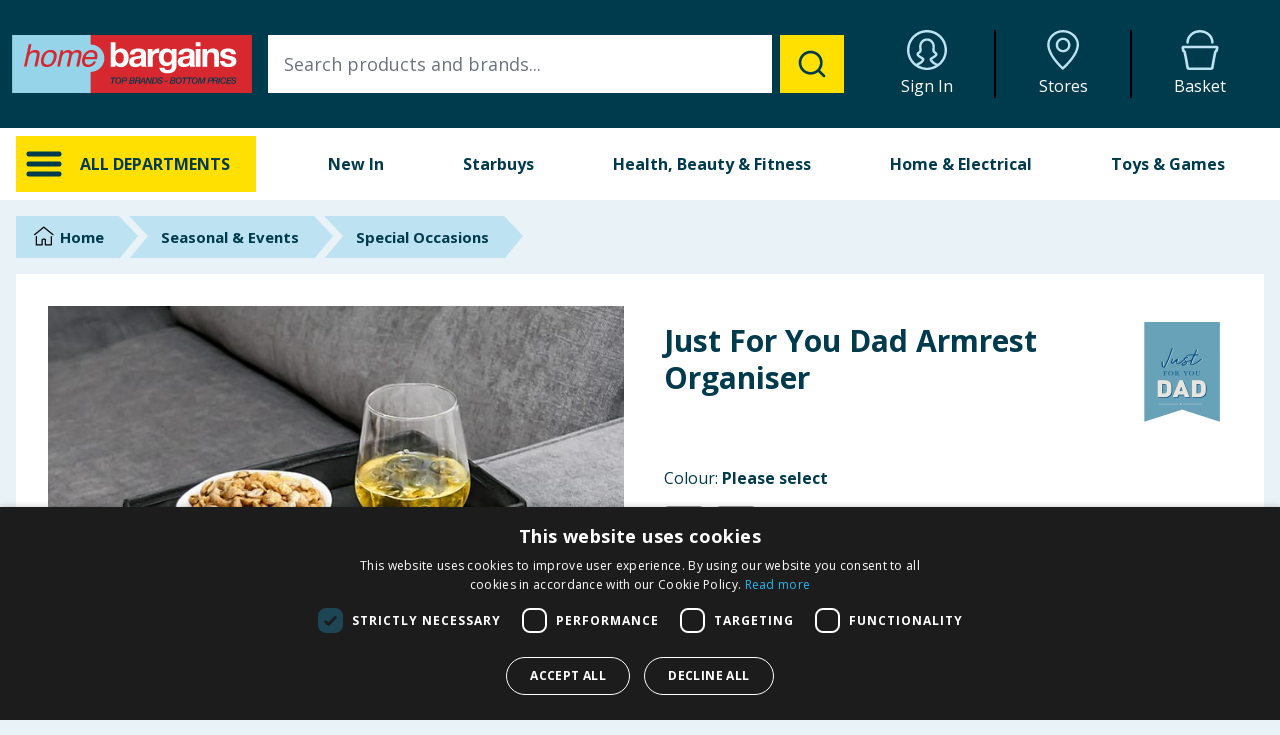

--- FILE ---
content_type: text/html
request_url: https://home.bargains/product/e2db0683-1c5c-462b-8d99-ff51d153e4c1/just-for-you-dad-armrest-organiser
body_size: 27151
content:
<!DOCTYPE html><html lang="en-GB"><head><meta name="viewport" content="width=device-width"/><meta charset="utf-8"/><title data-react-helmet="true">Just For You Dad Armrest Organiser  | Home Bargains</title><meta data-react-helmet="true" name="viewport" content="width=device-width, initial-scale=1, interactive-widget=resizes-content"/><meta data-react-helmet="true" name="referrer" content="no-referrer-when-downgrade"/><meta data-react-helmet="true" name="description" content="Buy Just For You Dad Armrest Organiser for easy access to remotes, snacks, and essentials. Organise your living space at Home Bargains."/><meta data-react-helmet="true" name="og:description" content="Buy Just For You Dad Armrest Organiser for easy access to remotes, snacks, and essentials. Organise your living space at Home Bargains."/><meta data-react-helmet="true" name="keywords" content="Just For You Dad Armrest Organiser Dad Armrest Organizer
Armrest caddy for dad
Just For You sofa accessory
Remote control holder armchair
Father’s Day armrest organizer"/><meta data-react-helmet="true" property="og:title" content="Just For You Dad Armrest Organiser "/><meta data-react-helmet="true" property="og:description" content="Buy Just For You Dad Armrest Organiser for easy access to remotes, snacks, and essentials. Organise your living space at Home Bargains."/><meta data-react-helmet="true" property="og:image" content="https://media.home.bargains/product-images/7/2/5/4/7254496b39c0918759bd3edfd6287fcbe1b5bb45.png?x=630&amp;y=630&amp;fit=cover"/><meta data-react-helmet="true" property="og:image:alt" content="Just For You Dad Armrest Organiser "/><meta data-react-helmet="true" property="og:url" content="https://home.bargains/product/e2db0683-1c5c-462b-8d99-ff51d153e4c1/just-for-you-dad-armrest-organiser"/><meta data-react-helmet="true" property="og:type" content="website"/><meta data-react-helmet="true" property="og:locale" content="en_GB"/><meta data-react-helmet="true" property="og:site_name" content="Home Bargains"/><link data-react-helmet="true" rel="stylesheet" href="https://fonts.googleapis.com/css?family=Open+Sans:400,700,800&amp;display=swap"/><link data-react-helmet="true" rel="icon" href="/favicon.ico" sizes="any"/><link data-react-helmet="true" rel="icon" href="/icon.svg" type="image/svg+xml"/><link data-react-helmet="true" rel="apple-touch-icon" href="/apple-touch-icon.png"/><link data-react-helmet="true" rel="manifest" href="/manifest.webmanifest"/><link data-react-helmet="true" rel="preconnect" href="https://js.stripe.com"/><link data-react-helmet="true" rel="dns-prefetch" href="https://js.stripe.com"/><link data-react-helmet="true" rel="preconnect" href="https://media.home.bargains"/><link data-react-helmet="true" rel="dns-prefetch" href="https://media.home.bargains"/><link data-react-helmet="true" rel="canonical" href="https://home.bargains/product/e2db0683-1c5c-462b-8d99-ff51d153e4c1/just-for-you-dad-armrest-organiser"/><script data-react-helmet="true" type="application/ld+json">{"@context":"https://schema.org/","@type":"ProductGroup","id":"e2db0683-1c5c-462b-8d99-ff51d153e4c1","sku":"e2db0683-1c5c-462b-8d99-ff51d153e4c1","productID":"e2db0683-1c5c-462b-8d99-ff51d153e4c1","name":"Just For You Dad Armrest Organiser ","image":"https://media.home.bargains/product-images/7/2/5/4/7254496b39c0918759bd3edfd6287fcbe1b5bb45.png?x=630&y=630&fit=cover","description":"Buy Just For You Dad Armrest Organiser for easy access to remotes, snacks, and essentials. Organise your living space at Home Bargains.","category":"Special Occasions","brand":{"@type":"Brand","name":"Just For You Dad"},"url":"https://home.bargains/product/e2db0683-1c5c-462b-8d99-ff51d153e4c1/just-for-you-dad-armrest-organiser","hasVariants":[{"@type":"Product","id":"5d0e3964-4274-4de2-ba27-34087de2944a","sku":"5d0e3964-4274-4de2-ba27-34087de2944a","productID":"5d0e3964-4274-4de2-ba27-34087de2944a","name":" Just For You Armrest Organiser - Black","image":"https://media.home.bargains/product-images/7/2/5/4/7254496b39c0918759bd3edfd6287fcbe1b5bb45.png?x=630&y=630&fit=cover","description":"Buy Just For You Dad Armrest Organiser for easy access to remotes, snacks, and essentials. Organise your living space at Home Bargains.","color":"black","offers":{"@type":"Offer","price":"2.99","priceCurrency":"GBP","itemCondition":"https://schema.org/NewCondition","availability":"https://schema.org/OutOfStock"}},{"@type":"Product","id":"6fdae5ca-beee-4ebb-af9f-6007b487e292","sku":"6fdae5ca-beee-4ebb-af9f-6007b487e292","productID":"6fdae5ca-beee-4ebb-af9f-6007b487e292","name":"Just For You Armrest Organiser - Grey","image":"https://media.home.bargains/product-images/7/2/5/4/7254496b39c0918759bd3edfd6287fcbe1b5bb45.png?x=630&y=630&fit=cover","description":"Buy Just For You Dad Armrest Organiser for easy access to remotes, snacks, and essentials. Organise your living space at Home Bargains.","color":"grey","offers":{"@type":"Offer","price":"2.99","priceCurrency":"GBP","itemCondition":"https://schema.org/NewCondition","availability":"https://schema.org/OutOfStock"}}],"variesBy":["https://schema.org/color"]}</script><link href="/_flareact/static/pages/_app.a08f659b6e9d31c7c229.css" rel="stylesheet"/></head><body><noscript><iframe src="https://www.googletagmanager.com/ns.html?id=GTM-NJ4JN5M" height="0" width="0" style="display: none; visibility: hidden;"></iframe></noscript><div id="__flareact"><div id="site-wrapper" class="flex flex-col min-h-screen justify-between"><div class="flex flex-col z-10"><header id="header" class="flex flex-col md:flex-row flex-shrink-0 fixed z-80 md:relative justify-center w-full bg-hbdarkblue text-white h-32"><div class="flex w-full md:w-max p-1"><div class="flex flex-row md:flex-wrap justify-between w-full md:h-full items-center"><div class="flex flex-row justify-between w-full md:hidden px-1"><div class="flex flex-row justify-between gap-x-2 w-1/4 pr-4"><div class="py-1 fill-current group"><div class="m-auto w-8 h-8 text-hbmediumblue fill-current group-hover:text-hbyellow"><svg xmlns="http://www.w3.org/2000/svg" class="w-full h-full" viewBox="0 0 32 32"><path d="M4 10h24a2 2 0 0 0 0-4H4a2 2 0 0 0 0 4zm24 4H4a2 2 0 0 0 0 4h24a2 2 0 0 0 0-4zm0 8H4a2 2 0 0 0 0 4h24a2 2 0 0 0 0-4z"></path></svg></div><div class="w-full text-center pt-1 text-[0.6rem]">Menu</div></div><a target="_blank" href="https://storelocator.homebargains.co.uk/" class="pt-1 group"><div class="m-auto w-8 h-8 text-hbmediumblue fill-current group-hover:text-hbyellow"><svg xmlns="http://www.w3.org/2000/svg" class="w-full h-full" viewBox="-3.35 0 32 32"><path d="M12.651 0C5.906 0 0 5.233 0 11.689c0 9.777 12.507 20.319 12.507 20.319s12.958-10.897 12.958-20.319C25.466 5.233 19.395 0 12.651 0zm-.138 29.463C9.493 26.619 1.891 18.758 1.891 11.689c0-5.311 4.927-9.799 10.76-9.799 5.819 0 10.924 4.579 10.924 9.799-.001 6.814-7.955 14.881-11.063 17.774zm.21-23.354c-3.246 0-5.887 2.638-5.887 5.879s2.641 5.879 5.887 5.879 5.887-2.637 5.887-5.879-2.641-5.879-5.887-5.879zm0 9.868c-2.207 0-3.996-1.785-3.996-3.988s1.789-3.988 3.996-3.988 3.996 1.786 3.996 3.988-1.789 3.988-3.996 3.988z"></path></svg></div><div class="w-full text-center pt-1 text-[0.6rem]">Stores</div></a></div><div class="flex flex-grow mt-auto mb-auto"><a class="flex justify-center md:justify-left w-full cursor-pointer" href="/"><img class="w-48 md:w-full ml-auto mr-auto md:ml-0 md:mr-0" width="300" height="73" alt="Home Bargains" src="https://home.bargains/assets/images/logo-strapline.svg"/></a></div><div class="flex flex-row justify-between gap-x-2 w-1/4 pl-4"><a class="pt-1 group" href="/account"><div class="m-auto w-8 h-8 text-hbmediumblue fill-current group-hover:text-hbyellow"><svg xmlns="http://www.w3.org/2000/svg" class="w-full h-full" viewBox="0 0 32 32"><path d="M16 0C7.164 0 0 7.164 0 16s7.164 16 16 16 16-7.164 16-16S24.836 0 16 0zM9.074 28.228c.687-.333 1.628-.798 2.191-1.115 1.756-.988 2.898-2.958 2.71-3.993-.112-.615-.659-.952-1.858-1.689-.727-.447-2.43-1.491-2.594-1.927-.011-.159.164-.32.661-.696.555-.419 1.315-.992 1.549-1.994.13-.555.063-1.19-.013-1.924-.159-1.535-.358-3.446 1.244-5.055.852-.855 1.731-1.204 3.036-1.204 1.265 0 1.892.116 3.027 1.282 1.585 1.628 1.397 3.521 1.246 5.043-.073.728-.135 1.357-.006 1.909.234.999.995 1.571 1.55 1.988.496.372.67.532.668.636-.174.481-1.874 1.52-2.599 1.964-1.2.734-1.749 1.069-1.86 1.685-.195 1.064 1.135 3.028 2.684 3.964.561.339 1.508.802 2.205 1.131a13.961 13.961 0 0 1-13.838-.006zm15.623-1.195c-.809-.312-2.197-.906-2.987-1.584-.73-.627-1.424-1.337-1.663-1.812.24-.16.576-.365.848-.531 2.001-1.223 3.425-2.186 3.512-3.43.085-1.231-.789-1.888-1.427-2.367-.47-.353-.76-.589-.828-.884-.056-.239-.004-.766.047-1.276.17-1.717.429-4.31-1.784-6.584C18.877 6.987 17.722 6.699 16 6.699c-1.826 0-3.185.547-4.406 1.773-2.251 2.26-1.979 4.884-1.799 6.62.054.514.109 1.046.053 1.285-.069.298-.36.535-.83.89-.638.481-1.511 1.14-1.426 2.373.086 1.247 1.509 2.214 3.511 3.442.279.171.626.385.868.547-.208.463-.757 1.311-1.656 1.799-.985.535-2.374 1.274-3.008 1.61-3.265-2.578-5.372-6.561-5.372-11.036C1.935 8.247 8.245 1.937 16 1.937s14.065 6.31 14.065 14.065c0 4.473-2.105 8.454-5.368 11.033z"></path></svg></div><div class="w-full text-center pt-1 text-[0.6rem]">Sign In</div></a><a class="pt-1 group" href="/basket"><div class="relative m-auto w-8 h-8 text-hbmediumblue fill-current group-hover:text-hbyellow"><div class="absolute text-xs w-full text-center top-[0.95rem] md:top-5 font-bold text-hbyellow"></div><svg xmlns="http://www.w3.org/2000/svg" class="w-full h-full" viewBox="-1.15 0 32 32"><path d="M4.905 10.995c.56 0 1.015-.454 1.015-1.015 0-4.384 3.997-7.951 8.91-7.951s8.91 3.567 8.91 7.952a1.015 1.015 0 0 0 2.029 0C25.769 4.477 20.862 0 14.83 0S3.891 4.477 3.891 9.981c0 .56.454 1.014 1.015 1.014zm23.193 1.561H1.561c-.862 0-1.561.699-1.561 1.561 0 0 .198 1.514.507 2.775.084.34.956.716 1.054 1.127C2.7 22.806 3.902 30.507 3.902 30.507c0 .862 1.48 1.561 2.341 1.561h17.171c.862 0 2.341-.699 2.341-1.561 0 0 1.209-7.733 2.341-12.488.094-.396.965-.766 1.047-1.104.303-1.229.514-2.799.514-2.799 0-.862-.699-1.561-1.561-1.561zm-.876 3.312c-.412.325-.976.835-1.175 1.663-1.019 4.281-2.076 10.782-2.322 12.324a1.2 1.2 0 0 1-.311.105l-17.147.002a1.215 1.215 0 0 1-.335-.107c-.245-1.541-1.297-8.016-2.322-12.323-.197-.834-.766-1.35-1.179-1.68a27.585 27.585 0 0 1-.219-1.189h25.232c-.059.355-.135.784-.223 1.205z"></path></svg></div><div class="w-full text-center pt-1 text-[0.6rem]">Basket</div></a></div></div><div class="md:flex flex-row justify-between w-full hidden"><div class="flex mt-auto mb-auto p-2 w-64"><a class="flex justify-center md:justify-left w-full cursor-pointer" href="/"><img class="w-48 md:w-full ml-auto mr-auto md:ml-0 md:mr-0" width="300" height="73" alt="Home Bargains" src="https://home.bargains/assets/images/logo-strapline.svg"/></a></div><div class="hidden lg:flex flex-grow m-auto p-2"></div><div class="w-full h-auto w-6/12 lg:w-4/12 p-2"><div class="flex flex-row flex-wrap justify-end w-full md:h-full gap-x-1 md:gap-x-0"><a class="w-1/4 md:w-1/3 pl-2 pr-2 pt-1 md:pt-0 md:border-r-2 group md:border-black" href="/account"><div class="m-auto w-8 h-8 md:w-10 md:h-10 text-hbmediumblue fill-current group-hover:text-hbyellow"><svg xmlns="http://www.w3.org/2000/svg" class="w-full h-full" viewBox="0 0 32 32"><path d="M16 0C7.164 0 0 7.164 0 16s7.164 16 16 16 16-7.164 16-16S24.836 0 16 0zM9.074 28.228c.687-.333 1.628-.798 2.191-1.115 1.756-.988 2.898-2.958 2.71-3.993-.112-.615-.659-.952-1.858-1.689-.727-.447-2.43-1.491-2.594-1.927-.011-.159.164-.32.661-.696.555-.419 1.315-.992 1.549-1.994.13-.555.063-1.19-.013-1.924-.159-1.535-.358-3.446 1.244-5.055.852-.855 1.731-1.204 3.036-1.204 1.265 0 1.892.116 3.027 1.282 1.585 1.628 1.397 3.521 1.246 5.043-.073.728-.135 1.357-.006 1.909.234.999.995 1.571 1.55 1.988.496.372.67.532.668.636-.174.481-1.874 1.52-2.599 1.964-1.2.734-1.749 1.069-1.86 1.685-.195 1.064 1.135 3.028 2.684 3.964.561.339 1.508.802 2.205 1.131a13.961 13.961 0 0 1-13.838-.006zm15.623-1.195c-.809-.312-2.197-.906-2.987-1.584-.73-.627-1.424-1.337-1.663-1.812.24-.16.576-.365.848-.531 2.001-1.223 3.425-2.186 3.512-3.43.085-1.231-.789-1.888-1.427-2.367-.47-.353-.76-.589-.828-.884-.056-.239-.004-.766.047-1.276.17-1.717.429-4.31-1.784-6.584C18.877 6.987 17.722 6.699 16 6.699c-1.826 0-3.185.547-4.406 1.773-2.251 2.26-1.979 4.884-1.799 6.62.054.514.109 1.046.053 1.285-.069.298-.36.535-.83.89-.638.481-1.511 1.14-1.426 2.373.086 1.247 1.509 2.214 3.511 3.442.279.171.626.385.868.547-.208.463-.757 1.311-1.656 1.799-.985.535-2.374 1.274-3.008 1.61-3.265-2.578-5.372-6.561-5.372-11.036C1.935 8.247 8.245 1.937 16 1.937s14.065 6.31 14.065 14.065c0 4.473-2.105 8.454-5.368 11.033z"></path></svg></div><div class="hidden md:block w-full text-center pt-1 text-sm md:text-base">Sign In</div></a><a target="_blank" href="https://storelocator.homebargains.co.uk/" class="w-1/4 md:w-1/3 pl-2 pr-2 pt-1 md:pt-0 md:border-r-2 group md:border-black"><div class="m-auto w-8 h-8 md:w-10 md:h-10 text-hbmediumblue fill-current group-hover:text-hbyellow"><svg xmlns="http://www.w3.org/2000/svg" class="w-full h-full" viewBox="-3.35 0 32 32"><path d="M12.651 0C5.906 0 0 5.233 0 11.689c0 9.777 12.507 20.319 12.507 20.319s12.958-10.897 12.958-20.319C25.466 5.233 19.395 0 12.651 0zm-.138 29.463C9.493 26.619 1.891 18.758 1.891 11.689c0-5.311 4.927-9.799 10.76-9.799 5.819 0 10.924 4.579 10.924 9.799-.001 6.814-7.955 14.881-11.063 17.774zm.21-23.354c-3.246 0-5.887 2.638-5.887 5.879s2.641 5.879 5.887 5.879 5.887-2.637 5.887-5.879-2.641-5.879-5.887-5.879zm0 9.868c-2.207 0-3.996-1.785-3.996-3.988s1.789-3.988 3.996-3.988 3.996 1.786 3.996 3.988-1.789 3.988-3.996 3.988z"></path></svg></div><div class="hidden md:block w-full text-center pt-1 text-sm md:text-base">Stores</div></a><a class="w-1/4 md:w-1/3 pl-2 pr-2 pt-1 md:pt-0 group" href="/basket"><div class="relative m-auto w-8 h-8 md:w-10 md:h-10 text-hbmediumblue fill-current group-hover:text-hbyellow"><div class="absolute text-xs w-full text-center top-[0.95rem] md:top-5 font-bold text-hbyellow"></div><svg xmlns="http://www.w3.org/2000/svg" class="w-full h-full" viewBox="-1.15 0 32 32"><path d="M4.905 10.995c.56 0 1.015-.454 1.015-1.015 0-4.384 3.997-7.951 8.91-7.951s8.91 3.567 8.91 7.952a1.015 1.015 0 0 0 2.029 0C25.769 4.477 20.862 0 14.83 0S3.891 4.477 3.891 9.981c0 .56.454 1.014 1.015 1.014zm23.193 1.561H1.561c-.862 0-1.561.699-1.561 1.561 0 0 .198 1.514.507 2.775.084.34.956.716 1.054 1.127C2.7 22.806 3.902 30.507 3.902 30.507c0 .862 1.48 1.561 2.341 1.561h17.171c.862 0 2.341-.699 2.341-1.561 0 0 1.209-7.733 2.341-12.488.094-.396.965-.766 1.047-1.104.303-1.229.514-2.799.514-2.799 0-.862-.699-1.561-1.561-1.561zm-.876 3.312c-.412.325-.976.835-1.175 1.663-1.019 4.281-2.076 10.782-2.322 12.324a1.2 1.2 0 0 1-.311.105l-17.147.002a1.215 1.215 0 0 1-.335-.107c-.245-1.541-1.297-8.016-2.322-12.323-.197-.834-.766-1.35-1.179-1.68a27.585 27.585 0 0 1-.219-1.189h25.232c-.059.355-.135.784-.223 1.205z"></path></svg></div><div class="hidden md:block w-full text-center pt-1 text-sm md:text-base">Basket</div></a></div></div></div></div></div><div class="flex flex-row md:hidden"></div></header><div><nav id="nav"><div class="hidden md:flex relative justify-center bg-white z-50"><div class="w-max p-1 md:pt-0 md:pl-2 md:pr-2 md:pb-0"><div class="flex flex-wrap h-full relative content-center"><div class="w-64 p-1 md:pt-2 md:pr-2 md:pl-2 md:pb-0 md:mb-2"><div class="flex flex-row flex-wrap p-2 h-full bg-hbyellow cursor-pointer"><div class="w-10 h-10 fill-current mr-4"><svg xmlns="http://www.w3.org/2000/svg" class="w-full h-full" viewBox="0 0 32 32"><path d="M4 10h24a2 2 0 0 0 0-4H4a2 2 0 0 0 0 4zm24 4H4a2 2 0 0 0 0 4h24a2 2 0 0 0 0-4zm0 8H4a2 2 0 0 0 0 4h24a2 2 0 0 0 0-4z"></path></svg></div><div class="iefix-alldeptbtntext flex-grow m-auto font-bold truncate">ALL DEPARTMENTS</div></div></div><div class="flex-grow p-1 mb-2 lg:mb-0 md:pt-2 md:pr-2 md:pl-2 md:pb-0"><div class="hidden lg:block w-full pl-4"><div class="flex flex-row h-full font-bold text-center"><div class="flex-grow cursor-pointer"><a id="tab-new" class="block h-full pt-4 pb-6" href="/new">New In</a></div><div class="flex-grow cursor-pointer"><a id="tab-1" class="block h-full pt-4 pb-6" href="/category/999/starbuys">Starbuys</a><div id="tab-1-content" class="z-50 left-0 w-full absolute pl-2 pr-2 text-left cursor-default hidden"><div class="p-2 bg-hblightblue"><div class="flex flex-row"></div><div class="flex flex-row mt-2 text-sm bg-hblightblue"></div><a class="block mt-4 p-2 text-center text-lg bg-hbyellow hover:bg-hbdarkblue hover:text-white uppercase" href="/category/999/starbuys">VIEW <!-- -->Starbuys</a></div></div></div><div class="flex-grow cursor-pointer"><a id="tab-8" class="block h-full pt-4 pb-6" href="/category/311/health-beauty-and-fitness">Health, Beauty &amp; Fitness</a><div id="tab-8-content" class="z-50 left-0 w-full absolute pl-2 pr-2 text-left cursor-default hidden"><div class="p-2 bg-hblightblue"><div class="flex flex-row"><div class="flex flex-col pt-2 pl-2 pr-2 w-1/6 text-sm"><a href="/category/287/sun-and-holiday"><img class="block" loading="lazy" width="255" height="125" src="https://media.home.bargains/assets/navbar/287.jpg" alt="Sun &amp; Holiday Products"/></a><div class="mt-2 mb-2 pb-2 border-b border-hbdarkblue"><a href="/category/287/sun-and-holiday">Sun &amp; Holiday</a></div><ul class="font-normal"><li><a href="/category/902/aftersun">Aftersun</a></li><li><a href="/category/433/insect-repellent">Insect Repellent</a></li><li><a href="/category/901/fake-and-gradual-tan">Fake &amp; Gradual Tan</a></li><li><a href="/category/903/sun-cream-lotions-and-sprays">Sun Cream, Lotions &amp; Sprays</a></li></ul></div><div class="flex flex-col pt-2 pl-2 pr-2 w-1/6 text-sm"><a href="/category/939/health-and-wellbeing"><img class="block" loading="lazy" width="255" height="125" src="https://media.home.bargains/assets/navbar/939.jpg" alt="Health &amp; Wellbeing Products"/></a><div class="mt-2 mb-2 pb-2 border-b border-hbdarkblue"><a href="/category/939/health-and-wellbeing">Health &amp; Wellbeing</a></div><ul class="font-normal"><li><a href="/category/932/cold-and-flu">Cold &amp; Flu</a></li><li><a href="/category/928/ear-mouth-and-skin-care">Ear, Mouth &amp; Skin Care</a></li><li><a href="/category/931/eye-care">Eye Care</a></li><li><a href="/category/644/family-planning">Family Planning</a></li><li><a href="/category/596/first-aid">First Aid</a></li><li><a href="/category/937/foot-care">Foot Care</a></li><li><a href="/category/929/hayfever-and-allergy-relief">Hayfever &amp; Allergy Relief</a></li><li><a href="/category/933/pain-relief">Pain Relief</a></li><li><a href="/category/764/vitamins-and-supplements">Vitamins &amp; Supplements</a></li></ul></div><div class="flex flex-col pt-2 pl-2 pr-2 w-1/6 text-sm"><a href="/category/741/fitness"><img class="block" loading="lazy" width="255" height="125" src="https://media.home.bargains/assets/navbar/741.jpg" alt="Fitness Products"/></a><div class="mt-2 mb-2 pb-2 border-b border-hbdarkblue"><a href="/category/741/fitness">Fitness</a></div><ul class="font-normal"><li><a href="/category/277/sports-nutrition">Sports Nutrition</a></li><li><a href="/category/649/meal-replacement">Meal Replacement </a></li><li><a href="/category/743/fitness-equipment">Fitness Equipment</a></li><li><a href="/category/039/fitness-clothing">Fitness Clothing</a></li></ul></div><div class="flex flex-col pt-2 pl-2 pr-2 w-1/6 text-sm"><a href="/category/899/toiletries"><img class="block" loading="lazy" width="255" height="125" src="https://media.home.bargains/assets/navbar/899.jpg" alt="Toiletries Products"/></a><div class="mt-2 mb-2 pb-2 border-b border-hbdarkblue"><a href="/category/899/toiletries">Toiletries</a></div><ul class="font-normal"><li><a href="/category/432/skin-care">Skin Care</a></li><li><a href="/category/936/dental-care">Dental Care</a></li><li><a href="/category/934/mens-toiletries">Mens Toiletries</a></li><li><a href="/category/805/sanitary-products">Sanitary Products</a></li><li><a href="/category/557/incontinence-products">Incontinence Products</a></li></ul></div><div class="flex flex-col pt-2 pl-2 pr-2 w-1/6 text-sm"><a href="/category/560/hair-care-and-styling"><img class="block" loading="lazy" width="255" height="125" src="https://media.home.bargains/assets/navbar/560.jpg" alt="Hair Care &amp; Styling Products"/></a><div class="mt-2 mb-2 pb-2 border-b border-hbdarkblue"><a href="/category/560/hair-care-and-styling">Hair Care &amp; Styling</a></div><ul class="font-normal"><li><a href="/category/034/hair-dye">Hair Dye</a></li><li><a href="/category/251/hair-accessories">Hair Accessories</a></li><li><a href="/category/037/shampoo">Shampoo</a></li></ul></div><div class="flex flex-col pt-2 pl-2 pr-2 w-1/6 text-sm"><a href="/category/318/make-up-and-nails"><img class="block" loading="lazy" width="255" height="125" src="https://media.home.bargains/assets/navbar/318.jpg" alt="Cosmetics &amp; Cleanser Products"/></a><div class="mt-2 mb-2 pb-2 border-b border-hbdarkblue"><a href="/category/318/make-up-and-nails">Make Up &amp; Nails</a></div><ul class="font-normal"></ul></div></div><div class="flex flex-row mt-2 text-sm bg-hblightblue"><div class="flex flex-col pl-2 pr-2 w-1/6"><a href="/category/287/sun-and-holiday">VIEW MORE</a></div><div class="flex flex-col pl-2 pr-2 w-1/6"><a href="/category/939/health-and-wellbeing">VIEW MORE</a></div><div class="flex flex-col pl-2 pr-2 w-1/6"><a href="/category/741/fitness">VIEW MORE</a></div><div class="flex flex-col pl-2 pr-2 w-1/6"><a href="/category/899/toiletries">VIEW MORE</a></div><div class="flex flex-col pl-2 pr-2 w-1/6"><a href="/category/560/hair-care-and-styling">VIEW MORE</a></div><div class="flex flex-col pl-2 pr-2 w-1/6"><a href="/category/318/make-up-and-nails">VIEW MORE</a></div></div><a class="block mt-4 p-2 text-center text-lg bg-hbyellow hover:bg-hbdarkblue hover:text-white uppercase" href="/category/311/health-beauty-and-fitness">VIEW <!-- -->Health, Beauty &amp; Fitness</a></div></div></div><div class="flex-grow cursor-pointer"><a id="tab-9" class="block h-full pt-4 pb-6" href="/category/350/home-and-electrical">Home &amp; Electrical</a><div id="tab-9-content" class="z-50 left-0 w-full absolute pl-2 pr-2 text-left cursor-default hidden"><div class="p-2 bg-hblightblue"><div class="flex flex-row"><div class="flex flex-col pt-2 pl-2 pr-2 w-1/6 text-sm"><a href="/category/118/kitchen"><img class="block" loading="lazy" width="255" height="125" src="https://media.home.bargains/assets/navbar/118.png" alt="Kitchen Products"/></a><div class="mt-2 mb-2 pb-2 border-b border-hbdarkblue"><a href="/category/118/kitchen">Kitchen</a></div><ul class="font-normal"><li><a href="/category/327/appliances">Appliances</a></li><li><a href="/category/778/bins-and-recycle-bins">Bins &amp; Recycle Bins</a></li><li><a href="/category/336/cookware">Cookware</a></li><li><a href="/category/310/food-storage-and-drinks-bottles">Food Storage &amp; Drinks Bottles</a></li><li><a href="/category/252/tableware">Tableware</a></li><li><a href="/category/125/tom-kitchin">Tom Kitchin</a></li></ul></div><div class="flex flex-col pt-2 pl-2 pr-2 w-1/6 text-sm"><a href="/category/962/home-decor"><img class="block" loading="lazy" width="255" height="125" src="https://media.home.bargains/assets/navbar/962.png" alt="Decor Products"/></a><div class="mt-2 mb-2 pb-2 border-b border-hbdarkblue"><a href="/category/962/home-decor">Home Decor</a></div><ul class="font-normal"><li><a href="/category/163/rugs">Rugs</a></li><li><a href="/category/419/home-accessories">Home Accessories</a></li><li><a href="/category/947/cushions">Cushions</a></li><li><a href="/category/290/candle-and-fragrance">Candle &amp; Fragrance</a></li><li><a href="/category/622/door-mats">Door Mats</a></li><li><a href="/category/130/mirrors">Mirrors</a></li><li><a href="/category/404/artificial-plants-and-flowers">Artificial Plants &amp; Flowers</a></li><li><a href="/category/265/throws">Throws</a></li></ul></div><div class="flex flex-col pt-2 pl-2 pr-2 w-1/6 text-sm"><a href="/category/723/electricals"><img class="block" loading="lazy" width="255" height="125" src="https://media.home.bargains/assets/navbar/723.png" alt="Electrical Products"/></a><div class="mt-2 mb-2 pb-2 border-b border-hbdarkblue"><a href="/category/723/electricals">Electricals</a></div><ul class="font-normal"><li><a href="/category/660/batteries">Batteries</a></li><li><a href="/category/178/electrical-extensions-and-sockets">Electrical Extensions &amp; Sockets</a></li><li><a href="/category/530/fans">Fans</a></li><li><a href="/category/562/health-and-beauty-electrical">Health &amp; Beauty Electrical </a></li><li><a href="/category/812/kitchen-electricals">Kitchen Electrical&#x27;s</a></li><li><a href="/category/141/laundry-and-cleaning-electricals">Laundry &amp; Cleaning Electrical&#x27;s </a></li><li><a href="/category/954/lighting-and-bulbs">Lighting &amp; Bulbs</a></li><li><a href="/category/235/pc-and-gaming">PC &amp; Gaming</a></li><li><a href="/category/175/tv-and-audio">TV &amp; Audio</a></li><li><a href="/category/104/phone-accessories">Phone Accessories</a></li></ul></div><div class="flex flex-col pt-2 pl-2 pr-2 w-1/6 text-sm"><a href="/category/480/bathroom"><img class="block" loading="lazy" width="255" height="125" src="https://media.home.bargains/assets/navbar/480.png" alt="Bath Products"/></a><div class="mt-2 mb-2 pb-2 border-b border-hbdarkblue"><a href="/category/480/bathroom">Bathroom</a></div><ul class="font-normal"><li><a href="/category/334/bathroom-accessories">Bathroom Accessories</a></li><li><a href="/category/662/bathroom-furniture">Bathroom Furniture</a></li><li><a href="/category/864/towels-and-mats">Towels &amp; Mats</a></li></ul></div><div class="flex flex-col pt-2 pl-2 pr-2 w-1/6 text-sm"><a href="/category/482/bedroom"><img class="block" loading="lazy" width="255" height="125" src="https://media.home.bargains/assets/navbar/482.png" alt="Bedding Products"/></a><div class="mt-2 mb-2 pb-2 border-b border-hbdarkblue"><a href="/category/482/bedroom">Bedroom</a></div><ul class="font-normal"><li><a href="/category/256/duvets-and-pillows">Duvets &amp; Pillows</a></li><li><a href="/category/487/duvet-sets">Duvet Sets</a></li><li><a href="/category/925/protectors-and-toppers">Protectors &amp; Toppers</a></li><li><a href="/category/752/sheets-and-pillowcases">Sheets &amp; Pillowcases</a></li></ul></div><div class="flex flex-col pt-2 pl-2 pr-2 w-1/6 text-sm"><a href="/category/380/furniture"><img class="block" loading="lazy" width="255" height="125" src="https://media.home.bargains/assets/navbar/380.jpg" alt="Furniture"/></a><div class="mt-2 mb-2 pb-2 border-b border-hbdarkblue"><a href="/category/380/furniture">Furniture</a></div><ul class="font-normal"><li><a href="/category/643/folding-beds">Folding Beds</a></li></ul></div></div><div class="flex flex-row mt-2 text-sm bg-hblightblue"><div class="flex flex-col pl-2 pr-2 w-1/6"><a href="/category/118/kitchen">VIEW MORE</a></div><div class="flex flex-col pl-2 pr-2 w-1/6"><a href="/category/962/home-decor">VIEW MORE</a></div><div class="flex flex-col pl-2 pr-2 w-1/6"><a href="/category/723/electricals">VIEW MORE</a></div><div class="flex flex-col pl-2 pr-2 w-1/6"><a href="/category/480/bathroom">VIEW MORE</a></div><div class="flex flex-col pl-2 pr-2 w-1/6"><a href="/category/482/bedroom">VIEW MORE</a></div><div class="flex flex-col pl-2 pr-2 w-1/6"><a href="/category/380/furniture">VIEW MORE</a></div></div><a class="block mt-4 p-2 text-center text-lg bg-hbyellow hover:bg-hbdarkblue hover:text-white uppercase" href="/category/350/home-and-electrical">VIEW <!-- -->Home &amp; Electrical</a></div></div></div><div class="flex-grow cursor-pointer"><a id="tab-10" class="block h-full pt-4 pb-6" href="/category/594/toys-and-games">Toys &amp; Games</a><div id="tab-10-content" class="z-50 left-0 w-full absolute pl-2 pr-2 text-left cursor-default hidden"><div class="p-2 bg-hblightblue"><div class="flex flex-row"><div class="flex flex-col pt-2 pl-2 pr-2 w-1/6 text-sm"><a href="/category/009/9-years"><img class="block" loading="lazy" width="255" height="125" src="https://media.home.bargains/assets/navbar/009.png" alt="9 Years+ Toys"/></a><div class="mt-2 mb-2 pb-2 border-b border-hbdarkblue"><a href="/category/009/9-years">9 Years +</a></div><ul class="font-normal"></ul></div><div class="flex flex-col pt-2 pl-2 pr-2 w-1/6 text-sm"><a href="/category/068/6-8-years"><img class="block" loading="lazy" width="255" height="125" src="https://media.home.bargains/assets/navbar/068.png" alt="6 - 8 Years Toys"/></a><div class="mt-2 mb-2 pb-2 border-b border-hbdarkblue"><a href="/category/068/6-8-years">6 - 8 Years</a></div><ul class="font-normal"></ul></div><div class="flex flex-col pt-2 pl-2 pr-2 w-1/6 text-sm"><a href="/category/035/3-5-years"><img class="block" loading="lazy" width="255" height="125" src="https://media.home.bargains/assets/navbar/035.png" alt="3 - 5 Years Toys"/></a><div class="mt-2 mb-2 pb-2 border-b border-hbdarkblue"><a href="/category/035/3-5-years">3 - 5 Years</a></div><ul class="font-normal"></ul></div><div class="flex flex-col pt-2 pl-2 pr-2 w-1/6 text-sm"><a href="/category/036/0-36-months"><img class="block" loading="lazy" width="255" height="125" src="https://media.home.bargains/assets/navbar/036.png" alt="0 - 36 Months Toys"/></a><div class="mt-2 mb-2 pb-2 border-b border-hbdarkblue"><a href="/category/036/0-36-months">0 - 36 Months</a></div><ul class="font-normal"></ul></div><div class="flex flex-col pt-2 pl-2 pr-2 w-1/6 text-sm"><a href="/category/881/under-pound5"><img class="block" loading="lazy" width="255" height="125" src="https://media.home.bargains/assets/navbar/881.png" alt="Under £5"/></a><div class="mt-2 mb-2 pb-2 border-b border-hbdarkblue"><a href="/category/881/under-pound5">Under £5</a></div><ul class="font-normal"></ul></div><div class="flex flex-col pt-2 pl-2 pr-2 w-1/6 text-sm"><a href="/category/385/under-pound10"><img class="block" loading="lazy" width="255" height="125" src="https://media.home.bargains/assets/navbar/385.png" alt="Under £10"/></a><div class="mt-2 mb-2 pb-2 border-b border-hbdarkblue"><a href="/category/385/under-pound10">Under £10</a></div><ul class="font-normal"></ul></div></div><div class="flex flex-row mt-2 text-sm bg-hblightblue"><div class="flex flex-col pl-2 pr-2 w-1/6"><a href="/category/009/9-years">VIEW MORE</a></div><div class="flex flex-col pl-2 pr-2 w-1/6"><a href="/category/068/6-8-years">VIEW MORE</a></div><div class="flex flex-col pl-2 pr-2 w-1/6"><a href="/category/035/3-5-years">VIEW MORE</a></div><div class="flex flex-col pl-2 pr-2 w-1/6"><a href="/category/036/0-36-months">VIEW MORE</a></div><div class="flex flex-col pl-2 pr-2 w-1/6"><a href="/category/881/under-pound5">VIEW MORE</a></div><div class="flex flex-col pl-2 pr-2 w-1/6"><a href="/category/385/under-pound10">VIEW MORE</a></div></div><a class="block mt-4 p-2 text-center text-lg bg-hbyellow hover:bg-hbdarkblue hover:text-white uppercase" href="/category/594/toys-and-games">VIEW <!-- -->Toys &amp; Games</a></div></div></div></div></div><div class="h-full block lg:hidden"></div></div></div></div></div></nav><div class="hidden fixed z-40 top-0 left-0 w-full h-full blur-black-background"></div></div><div class="fixed z-90 top-0 left-0 w-full h-full blur-black-background hidden"></div><div id="drawer" class="closed"><div class="flex w-64 h-16 bg-hbred"><div class="flex items-center p-4 text-center text-white fill-current cursor-pointer"><div class="w-5 h-5"><svg xmlns="http://www.w3.org/2000/svg" viewBox="0 0 20 20" fill="currentColor" class="w-full h-full"><path fill-rule="evenodd" d="M5.47 5.47a.75.75 0 011.06 0L12 10.94l5.47-5.47a.75.75 0 111.06 1.06L13.06 12l5.47 5.47a.75.75 0 11-1.06 1.06L12 13.06l-5.47 5.47a.75.75 0 01-1.06-1.06L10.94 12 5.47 6.53a.75.75 0 010-1.06z" clip-rule="evenodd"></path></svg></div></div><div class="flex flex-grow items-center font-bold text-white px-2">ALL DEPARTMENTS</div></div><div class="w-64 space-y-0 border-b border-hbmediumgray"><div class="flex h-12 text-hbdarkblue fill-current"><a class="flex flex-grow items-center px-2 font-bold md:hover:bg-hbyellow cursor-pointer" href="/new"><span class="text-ellipsis overflow-hidden whitespace-nowrap">New In</span></a></div></div><div class="w-64 space-y-0 border-hbmediumgray border-b"><div class="flex h-12 text-hbdarkblue fill-current"><a class="flex flex-grow items-center px-2 font-bold md:hover:bg-hbyellow cursor-pointer" href="/brands"><span class="text-ellipsis overflow-hidden whitespace-nowrap">Brands</span></a></div></div><div class="w-64 space-y-0 border-b border-hbmediumgray" data-headlessui-state=""><div class="flex h-12 text-hbdarkblue fill-current"><a class="flex flex-grow overflow-hidden items-center px-2 font-bold md:hover:bg-hbyellow cursor-pointer" href="/category/657/online-exclusive"><span class="text-ellipsis overflow-hidden whitespace-nowrap">Online Exclusive</span></a></div></div><div class="w-64 space-y-0 border-b border-hbmediumgray" data-headlessui-state=""><div class="flex h-12 text-hbdarkblue fill-current"><a class="flex flex-grow overflow-hidden items-center px-2 font-bold md:hover:bg-hbyellow cursor-pointer" href="/category/999/starbuys"><span class="text-ellipsis overflow-hidden whitespace-nowrap">Starbuys</span></a></div></div><div class="w-64 space-y-0 border-b border-hbmediumgray" data-headlessui-state=""><div class="flex h-12 text-hbdarkblue fill-current"><a class="flex flex-grow overflow-hidden items-center px-2 font-bold md:hover:bg-hbyellow cursor-pointer" href="/category/581/hinch-home"><span class="text-ellipsis overflow-hidden whitespace-nowrap">Hinch Home</span></a></div></div><div class="w-64 space-y-0 border-b border-hbmediumgray" data-headlessui-state=""><div class="flex h-12 text-hbdarkblue fill-current"><button class="flex items-center w-full md:hover:bg-hbyellow pr-4 md:pr-8" id="headlessui-disclosure-button-undefined" type="button" aria-expanded="false" data-headlessui-state=""><a class="flex flex-grow overflow-hidden items-center px-2 font-bold md:hover:bg-hbyellow cursor-pointer"><span class="text-ellipsis overflow-hidden whitespace-nowrap">Valentine&#x27;s Day</span></a><div class="w-3 h-3 rotate-0"><svg xmlns="http://www.w3.org/2000/svg" class="w-full h-full" viewBox="0 0 32 32"><path d="M4.002 32a2.286 2.286 0 0 1-1.136-4.271L23.393 16 2.866 4.27A2.285 2.285 0 1 1 5.135.301l24 13.714a2.288 2.288 0 0 1-.001 3.969l-24 13.714A2.263 2.263 0 0 1 4.003 32z"></path></svg></div></button></div></div><div class="w-64 space-y-0 border-b border-hbmediumgray" data-headlessui-state=""><div class="flex h-12 text-hbdarkblue fill-current"><button class="flex items-center w-full md:hover:bg-hbyellow pr-4 md:pr-8" id="headlessui-disclosure-button-undefined" type="button" aria-expanded="false" data-headlessui-state=""><a class="flex flex-grow overflow-hidden items-center px-2 font-bold md:hover:bg-hbyellow cursor-pointer"><span class="text-ellipsis overflow-hidden whitespace-nowrap">Mother&#x27;s Day </span></a><div class="w-3 h-3 rotate-0"><svg xmlns="http://www.w3.org/2000/svg" class="w-full h-full" viewBox="0 0 32 32"><path d="M4.002 32a2.286 2.286 0 0 1-1.136-4.271L23.393 16 2.866 4.27A2.285 2.285 0 1 1 5.135.301l24 13.714a2.288 2.288 0 0 1-.001 3.969l-24 13.714A2.263 2.263 0 0 1 4.003 32z"></path></svg></div></button></div></div><div class="w-64 space-y-0 border-b border-hbmediumgray" data-headlessui-state=""><div class="flex h-12 text-hbdarkblue fill-current"><button class="flex items-center w-full md:hover:bg-hbyellow pr-4 md:pr-8" id="headlessui-disclosure-button-undefined" type="button" aria-expanded="false" data-headlessui-state=""><a class="flex flex-grow overflow-hidden items-center px-2 font-bold md:hover:bg-hbyellow cursor-pointer"><span class="text-ellipsis overflow-hidden whitespace-nowrap">Easter</span></a><div class="w-3 h-3 rotate-0"><svg xmlns="http://www.w3.org/2000/svg" class="w-full h-full" viewBox="0 0 32 32"><path d="M4.002 32a2.286 2.286 0 0 1-1.136-4.271L23.393 16 2.866 4.27A2.285 2.285 0 1 1 5.135.301l24 13.714a2.288 2.288 0 0 1-.001 3.969l-24 13.714A2.263 2.263 0 0 1 4.003 32z"></path></svg></div></button></div></div><div class="w-64 space-y-0 border-b border-hbmediumgray" data-headlessui-state=""><div class="flex h-12 text-hbdarkblue fill-current"><button class="flex items-center w-full md:hover:bg-hbyellow pr-4 md:pr-8" id="headlessui-disclosure-button-undefined" type="button" aria-expanded="false" data-headlessui-state=""><a class="flex flex-grow overflow-hidden items-center px-2 font-bold md:hover:bg-hbyellow cursor-pointer"><span class="text-ellipsis overflow-hidden whitespace-nowrap">Seasonal &amp; Events</span></a><div class="w-3 h-3 rotate-0"><svg xmlns="http://www.w3.org/2000/svg" class="w-full h-full" viewBox="0 0 32 32"><path d="M4.002 32a2.286 2.286 0 0 1-1.136-4.271L23.393 16 2.866 4.27A2.285 2.285 0 1 1 5.135.301l24 13.714a2.288 2.288 0 0 1-.001 3.969l-24 13.714A2.263 2.263 0 0 1 4.003 32z"></path></svg></div></button></div></div><div class="w-64 space-y-0 border-b border-hbmediumgray" data-headlessui-state=""><div class="flex h-12 text-hbdarkblue fill-current"><button class="flex items-center w-full md:hover:bg-hbyellow pr-4 md:pr-8" id="headlessui-disclosure-button-undefined" type="button" aria-expanded="false" data-headlessui-state=""><a class="flex flex-grow overflow-hidden items-center px-2 font-bold md:hover:bg-hbyellow cursor-pointer"><span class="text-ellipsis overflow-hidden whitespace-nowrap">Garden </span></a><div class="w-3 h-3 rotate-0"><svg xmlns="http://www.w3.org/2000/svg" class="w-full h-full" viewBox="0 0 32 32"><path d="M4.002 32a2.286 2.286 0 0 1-1.136-4.271L23.393 16 2.866 4.27A2.285 2.285 0 1 1 5.135.301l24 13.714a2.288 2.288 0 0 1-.001 3.969l-24 13.714A2.263 2.263 0 0 1 4.003 32z"></path></svg></div></button></div></div><div class="w-64 space-y-0 border-b border-hbmediumgray" data-headlessui-state=""><div class="flex h-12 text-hbdarkblue fill-current"><button class="flex items-center w-full md:hover:bg-hbyellow pr-4 md:pr-8" id="headlessui-disclosure-button-undefined" type="button" aria-expanded="false" data-headlessui-state=""><a class="flex flex-grow overflow-hidden items-center px-2 font-bold md:hover:bg-hbyellow cursor-pointer"><span class="text-ellipsis overflow-hidden whitespace-nowrap">Health, Beauty &amp; Fitness</span></a><div class="w-3 h-3 rotate-0"><svg xmlns="http://www.w3.org/2000/svg" class="w-full h-full" viewBox="0 0 32 32"><path d="M4.002 32a2.286 2.286 0 0 1-1.136-4.271L23.393 16 2.866 4.27A2.285 2.285 0 1 1 5.135.301l24 13.714a2.288 2.288 0 0 1-.001 3.969l-24 13.714A2.263 2.263 0 0 1 4.003 32z"></path></svg></div></button></div></div><div class="w-64 space-y-0 border-b border-hbmediumgray" data-headlessui-state=""><div class="flex h-12 text-hbdarkblue fill-current"><button class="flex items-center w-full md:hover:bg-hbyellow pr-4 md:pr-8" id="headlessui-disclosure-button-undefined" type="button" aria-expanded="false" data-headlessui-state=""><a class="flex flex-grow overflow-hidden items-center px-2 font-bold md:hover:bg-hbyellow cursor-pointer"><span class="text-ellipsis overflow-hidden whitespace-nowrap">Home &amp; Electrical</span></a><div class="w-3 h-3 rotate-0"><svg xmlns="http://www.w3.org/2000/svg" class="w-full h-full" viewBox="0 0 32 32"><path d="M4.002 32a2.286 2.286 0 0 1-1.136-4.271L23.393 16 2.866 4.27A2.285 2.285 0 1 1 5.135.301l24 13.714a2.288 2.288 0 0 1-.001 3.969l-24 13.714A2.263 2.263 0 0 1 4.003 32z"></path></svg></div></button></div></div><div class="w-64 space-y-0 border-b border-hbmediumgray" data-headlessui-state=""><div class="flex h-12 text-hbdarkblue fill-current"><button class="flex items-center w-full md:hover:bg-hbyellow pr-4 md:pr-8" id="headlessui-disclosure-button-undefined" type="button" aria-expanded="false" data-headlessui-state=""><a class="flex flex-grow overflow-hidden items-center px-2 font-bold md:hover:bg-hbyellow cursor-pointer"><span class="text-ellipsis overflow-hidden whitespace-nowrap">Toys &amp; Games</span></a><div class="w-3 h-3 rotate-0"><svg xmlns="http://www.w3.org/2000/svg" class="w-full h-full" viewBox="0 0 32 32"><path d="M4.002 32a2.286 2.286 0 0 1-1.136-4.271L23.393 16 2.866 4.27A2.285 2.285 0 1 1 5.135.301l24 13.714a2.288 2.288 0 0 1-.001 3.969l-24 13.714A2.263 2.263 0 0 1 4.003 32z"></path></svg></div></button></div></div><div class="w-64 space-y-0 border-b border-hbmediumgray" data-headlessui-state=""><div class="flex h-12 text-hbdarkblue fill-current"><button class="flex items-center w-full md:hover:bg-hbyellow pr-4 md:pr-8" id="headlessui-disclosure-button-undefined" type="button" aria-expanded="false" data-headlessui-state=""><a class="flex flex-grow overflow-hidden items-center px-2 font-bold md:hover:bg-hbyellow cursor-pointer"><span class="text-ellipsis overflow-hidden whitespace-nowrap">Arts, Crafts &amp; Stationery </span></a><div class="w-3 h-3 rotate-0"><svg xmlns="http://www.w3.org/2000/svg" class="w-full h-full" viewBox="0 0 32 32"><path d="M4.002 32a2.286 2.286 0 0 1-1.136-4.271L23.393 16 2.866 4.27A2.285 2.285 0 1 1 5.135.301l24 13.714a2.288 2.288 0 0 1-.001 3.969l-24 13.714A2.263 2.263 0 0 1 4.003 32z"></path></svg></div></button></div></div><div class="w-64 space-y-0 border-b border-hbmediumgray" data-headlessui-state=""><div class="flex h-12 text-hbdarkblue fill-current"><button class="flex items-center w-full md:hover:bg-hbyellow pr-4 md:pr-8" id="headlessui-disclosure-button-undefined" type="button" aria-expanded="false" data-headlessui-state=""><a class="flex flex-grow overflow-hidden items-center px-2 font-bold md:hover:bg-hbyellow cursor-pointer"><span class="text-ellipsis overflow-hidden whitespace-nowrap">Pets</span></a><div class="w-3 h-3 rotate-0"><svg xmlns="http://www.w3.org/2000/svg" class="w-full h-full" viewBox="0 0 32 32"><path d="M4.002 32a2.286 2.286 0 0 1-1.136-4.271L23.393 16 2.866 4.27A2.285 2.285 0 1 1 5.135.301l24 13.714a2.288 2.288 0 0 1-.001 3.969l-24 13.714A2.263 2.263 0 0 1 4.003 32z"></path></svg></div></button></div></div><div class="w-64 space-y-0 border-b border-hbmediumgray" data-headlessui-state=""><div class="flex h-12 text-hbdarkblue fill-current"><button class="flex items-center w-full md:hover:bg-hbyellow pr-4 md:pr-8" id="headlessui-disclosure-button-undefined" type="button" aria-expanded="false" data-headlessui-state=""><a class="flex flex-grow overflow-hidden items-center px-2 font-bold md:hover:bg-hbyellow cursor-pointer"><span class="text-ellipsis overflow-hidden whitespace-nowrap">Travel &amp; Leisure</span></a><div class="w-3 h-3 rotate-0"><svg xmlns="http://www.w3.org/2000/svg" class="w-full h-full" viewBox="0 0 32 32"><path d="M4.002 32a2.286 2.286 0 0 1-1.136-4.271L23.393 16 2.866 4.27A2.285 2.285 0 1 1 5.135.301l24 13.714a2.288 2.288 0 0 1-.001 3.969l-24 13.714A2.263 2.263 0 0 1 4.003 32z"></path></svg></div></button></div></div><div class="w-64 space-y-0 border-b border-hbmediumgray" data-headlessui-state=""><div class="flex h-12 text-hbdarkblue fill-current"><button class="flex items-center w-full md:hover:bg-hbyellow pr-4 md:pr-8" id="headlessui-disclosure-button-undefined" type="button" aria-expanded="false" data-headlessui-state=""><a class="flex flex-grow overflow-hidden items-center px-2 font-bold md:hover:bg-hbyellow cursor-pointer"><span class="text-ellipsis overflow-hidden whitespace-nowrap">Cleaning &amp; Household</span></a><div class="w-3 h-3 rotate-0"><svg xmlns="http://www.w3.org/2000/svg" class="w-full h-full" viewBox="0 0 32 32"><path d="M4.002 32a2.286 2.286 0 0 1-1.136-4.271L23.393 16 2.866 4.27A2.285 2.285 0 1 1 5.135.301l24 13.714a2.288 2.288 0 0 1-.001 3.969l-24 13.714A2.263 2.263 0 0 1 4.003 32z"></path></svg></div></button></div></div><div class="w-64 space-y-0 border-b border-hbmediumgray" data-headlessui-state=""><div class="flex h-12 text-hbdarkblue fill-current"><button class="flex items-center w-full md:hover:bg-hbyellow pr-4 md:pr-8" id="headlessui-disclosure-button-undefined" type="button" aria-expanded="false" data-headlessui-state=""><a class="flex flex-grow overflow-hidden items-center px-2 font-bold md:hover:bg-hbyellow cursor-pointer"><span class="text-ellipsis overflow-hidden whitespace-nowrap">Baby &amp; Kids</span></a><div class="w-3 h-3 rotate-0"><svg xmlns="http://www.w3.org/2000/svg" class="w-full h-full" viewBox="0 0 32 32"><path d="M4.002 32a2.286 2.286 0 0 1-1.136-4.271L23.393 16 2.866 4.27A2.285 2.285 0 1 1 5.135.301l24 13.714a2.288 2.288 0 0 1-.001 3.969l-24 13.714A2.263 2.263 0 0 1 4.003 32z"></path></svg></div></button></div></div><div class="w-64 space-y-0 border-b border-hbmediumgray" data-headlessui-state=""><div class="flex h-12 text-hbdarkblue fill-current"><button class="flex items-center w-full md:hover:bg-hbyellow pr-4 md:pr-8" id="headlessui-disclosure-button-undefined" type="button" aria-expanded="false" data-headlessui-state=""><a class="flex flex-grow overflow-hidden items-center px-2 font-bold md:hover:bg-hbyellow cursor-pointer"><span class="text-ellipsis overflow-hidden whitespace-nowrap">Clothing</span></a><div class="w-3 h-3 rotate-0"><svg xmlns="http://www.w3.org/2000/svg" class="w-full h-full" viewBox="0 0 32 32"><path d="M4.002 32a2.286 2.286 0 0 1-1.136-4.271L23.393 16 2.866 4.27A2.285 2.285 0 1 1 5.135.301l24 13.714a2.288 2.288 0 0 1-.001 3.969l-24 13.714A2.263 2.263 0 0 1 4.003 32z"></path></svg></div></button></div></div><div class="w-64 space-y-0 border-b border-hbmediumgray" data-headlessui-state=""><div class="flex h-12 text-hbdarkblue fill-current"><button class="flex items-center w-full md:hover:bg-hbyellow pr-4 md:pr-8" id="headlessui-disclosure-button-undefined" type="button" aria-expanded="false" data-headlessui-state=""><a class="flex flex-grow overflow-hidden items-center px-2 font-bold md:hover:bg-hbyellow cursor-pointer"><span class="text-ellipsis overflow-hidden whitespace-nowrap">Groceries</span></a><div class="w-3 h-3 rotate-0"><svg xmlns="http://www.w3.org/2000/svg" class="w-full h-full" viewBox="0 0 32 32"><path d="M4.002 32a2.286 2.286 0 0 1-1.136-4.271L23.393 16 2.866 4.27A2.285 2.285 0 1 1 5.135.301l24 13.714a2.288 2.288 0 0 1-.001 3.969l-24 13.714A2.263 2.263 0 0 1 4.003 32z"></path></svg></div></button></div></div><div class="w-64 space-y-0 border-b border-hbmediumgray" data-headlessui-state=""><div class="flex h-12 text-hbdarkblue fill-current"><button class="flex items-center w-full md:hover:bg-hbyellow pr-4 md:pr-8" id="headlessui-disclosure-button-undefined" type="button" aria-expanded="false" data-headlessui-state=""><a class="flex flex-grow overflow-hidden items-center px-2 font-bold md:hover:bg-hbyellow cursor-pointer"><span class="text-ellipsis overflow-hidden whitespace-nowrap">Bulk Buys</span></a><div class="w-3 h-3 rotate-0"><svg xmlns="http://www.w3.org/2000/svg" class="w-full h-full" viewBox="0 0 32 32"><path d="M4.002 32a2.286 2.286 0 0 1-1.136-4.271L23.393 16 2.866 4.27A2.285 2.285 0 1 1 5.135.301l24 13.714a2.288 2.288 0 0 1-.001 3.969l-24 13.714A2.263 2.263 0 0 1 4.003 32z"></path></svg></div></button></div></div></div></div><main id="main" class="flex flex-grow relative justify-center mt-32 md:mt-0"><div class="maincontent-wrapper w-max max-w-full p-1 md:p-2"><div class="my-1 md:my-2 md:mt-0"><div><div id="breadcrumb" class="pt-0 pb-2 px-1 md:p-2 md:pt-0"><div class="breadcrumb"><div class="breadcrumb-item home"><a class="flex flex-row" href="/"><span class="hidden md:inline-block w-6 h-5 mr-1"><svg xmlns="http://www.w3.org/2000/svg" class="w-full h-full" viewBox="0 0 32 32"><path d="M30.967 13.06 16.3 1.06a1.002 1.002 0 0 0-1.267 0l-14.667 12a1.001 1.001 0 0 0 1.268 1.547L15.666 3.126l14.033 11.481a.994.994 0 0 0 1.406-.14.998.998 0 0 0-.14-1.407zm-3.3 2.94a1 1 0 0 0-1 1v12.333h-7.333v-7c0-1.364-1.493-2.281-3.716-2.281-2.197 0-3.617.895-3.617 2.281v7H4.668V17a1 1 0 0 0-2 0v13.333a1 1 0 0 0 1 1h9.333a1 1 0 0 0 1-1l-.029-7.899c.103-.131.681-.376 1.616-.383.901-.035 1.563.227 1.748.375v7.907a1 1 0 0 0 1 1h9.333a1 1 0 0 0 1-1V17c-.001-.552-.449-1-1.001-1z"></path></svg></span><span class="inline-block">Home</span></a></div><div class="breadcrumb-item"><a href="/category/164/seasonal-and-events">Seasonal &amp; Events</a></div><div class="breadcrumb-item"><a href="/category/324/special-occasions">Special Occasions</a></div></div></div></div><div class="p-0 md:px-4 md:py-8 bg-white mx-1 md:mx-2 md:mt-2"><div class="flex flex-col md:flex-row md-justify-between"><div class="w-full md:px-4 md:w-1/2"><div class="w-full"><div class="swiper-container w-full bg-white aspect-square"><div class="swiper-wrapper"><div class="swiper-slide"><div class="swiper-zoom-container"><img src="https://media.home.bargains/product-images/7/2/5/4/7254496b39c0918759bd3edfd6287fcbe1b5bb45.png?x=676&amp;y=676&amp;fit=cover" alt="Just For You Dad Armrest Organiser " data-srczoom="https://media.home.bargains/product-images/7/2/5/4/7254496b39c0918759bd3edfd6287fcbe1b5bb45.png?x=1500&amp;y=1500&amp;fit=cover"/></div></div><div class="swiper-slide"><div class="swiper-zoom-container"><img src="https://media.home.bargains/product-images/e/4/4/6/e4469ec70427b109cae87f16b96bb53c365c0e80.png?x=676&amp;y=676&amp;fit=cover" alt="Just For You Dad Armrest Organiser " data-srczoom="https://media.home.bargains/product-images/e/4/4/6/e4469ec70427b109cae87f16b96bb53c365c0e80.png?x=1500&amp;y=1500&amp;fit=cover"/></div></div><div class="swiper-slide"><div class="swiper-zoom-container"><img src="https://media.home.bargains/product-images/3/9/9/0/399079e8e486d7a9472408ee270dc0ddbda516f3.png?x=676&amp;y=676&amp;fit=cover" alt="Just For You Dad Armrest Organiser " data-srczoom="https://media.home.bargains/product-images/3/9/9/0/399079e8e486d7a9472408ee270dc0ddbda516f3.png?x=1500&amp;y=1500&amp;fit=cover"/></div></div><div class="swiper-slide"><div class="swiper-zoom-container"><img src="https://media.home.bargains/product-images/6/c/a/5/6ca580c11c001dd16fc3c0565ebbfd0d791fe1ee.png?x=676&amp;y=676&amp;fit=cover" alt="Just For You Dad Armrest Organiser " data-srczoom="https://media.home.bargains/product-images/6/c/a/5/6ca580c11c001dd16fc3c0565ebbfd0d791fe1ee.png?x=1500&amp;y=1500&amp;fit=cover"/></div></div></div></div><div class="flex items-stretch mt-4 mx-4 md:mx-0"><button class="nav-prev flex px-2 bg-hbyellow justify-center items-center mr-2 disabled:opacity-50"><span class="rotate-[270deg] w-[1.7rem]"><svg xmlns="http://www.w3.org/2000/svg" class="w-full h-full" viewBox="0 0 20 20" fill="currentColor"><path fill-rule="evenodd" d="M14.707 12.707a1 1 0 01-1.414 0L10 9.414l-3.293 3.293a1 1 0 01-1.414-1.414l4-4a1 1 0 011.414 0l4 4a1 1 0 010 1.414z" clip-rule="evenodd"></path></svg></span></button><div class="swiper-container flex-grow"><div class="swiper-wrapper"><div class="swiper-slide bg-white aspect-square flex items-center"><img src="https://media.home.bargains/product-images/7/2/5/4/7254496b39c0918759bd3edfd6287fcbe1b5bb45.png?x=104&amp;y=104&amp;fit=cover" alt="Just For You Dad Armrest Organiser "/></div><div class="swiper-slide bg-white aspect-square flex items-center"><img src="https://media.home.bargains/product-images/e/4/4/6/e4469ec70427b109cae87f16b96bb53c365c0e80.png?x=104&amp;y=104&amp;fit=cover" alt="Just For You Dad Armrest Organiser "/></div><div class="swiper-slide bg-white aspect-square flex items-center"><img src="https://media.home.bargains/product-images/3/9/9/0/399079e8e486d7a9472408ee270dc0ddbda516f3.png?x=104&amp;y=104&amp;fit=cover" alt="Just For You Dad Armrest Organiser "/></div><div class="swiper-slide bg-white aspect-square flex items-center"><img src="https://media.home.bargains/product-images/6/c/a/5/6ca580c11c001dd16fc3c0565ebbfd0d791fe1ee.png?x=104&amp;y=104&amp;fit=cover" alt="Just For You Dad Armrest Organiser "/></div></div></div><button class="nav-next flex px-2 bg-hbyellow justify-center items-center ml-2 disabled:opacity-50"><span class="rotate-90 w-[1.7rem]"><svg xmlns="http://www.w3.org/2000/svg" class="w-full h-full" viewBox="0 0 20 20" fill="currentColor"><path fill-rule="evenodd" d="M14.707 12.707a1 1 0 01-1.414 0L10 9.414l-3.293 3.293a1 1 0 01-1.414-1.414l4-4a1 1 0 011.414 0l4 4a1 1 0 010 1.414z" clip-rule="evenodd"></path></svg></span></button></div></div></div><div class="w-full md:pl-2 md:w-1/2"><div class="flex flex-col bg-white w-full h-full p-4 mt-4 md:mt-0"><div class="flex flex-row"><div class="w-3/4 pr-4 font-bold text-3xl leading-tight"><h1>Just For You Dad Armrest Organiser </h1></div><div class="w-1/4 text-right"><a href="/brand/justforyoudad/just-for-you-dad"><img class="inline" width="100" height="" loading="lazy" src="https://media.home.bargains/brand-images/d/9/f/2/d9f2ebc0f07204859ba84bc0fa2baed8b700086f.png?x=200" alt="Just For You Dad"/></a></div></div><div class="flex flex-grow mt-6"><div class="w-full"><div id="configurableOptions" class="w-full mt-3 mb-0 lg:mt-3 lg:mb-4"></div></div></div><div class="border-t border-hbgray px-4 py-6"><p>Keep your living space tidy with the Just For You Dad Armrest Organiser! With six spacious pockets, it&#x27;s perfect for stashing snacks, drinks, and all your essentials like remote controls and reading glasses right at your fingertips.</p></div><div class="border-t border-hbgray "><a href="https://help.homebargains.co.uk/hc/en-gb/articles/9121932637713-Terms-Conditions-of-Sale" class="flex flex-row w-full mt-6 mb-6 md:mt-10 md:mb-10 text-hbdarkblue"><div class="w-1/5 md:w-1/6 fill-current pl-2 pr-2 md:pl-4 md:pr-4"><svg xmlns="http://www.w3.org/2000/svg" class="w-full h-full" viewBox="-5 0 40 32"><path d="M29.277 2.723H2.724A2.723 2.723 0 0 0 .001 5.446v21.106a2.723 2.723 0 0 0 2.723 2.723h26.553A2.723 2.723 0 0 0 32 26.552V5.446a2.723 2.723 0 0 0-2.723-2.723zm-9.873 1.362V9.03l-.938-.625-1.044 1.238-1.49-1.289-1.294 1.294-.399-.398-.789-.79-.854.57V4.085h6.809zm11.234 22.468c0 .751-.611 1.362-1.362 1.362H2.723a1.364 1.364 0 0 1-1.362-1.362V5.447c0-.751.611-1.362 1.362-1.362h8.511v7.489l2.043-1.362 1.362 1.362 1.362-1.362 1.575 1.362 1.149-1.362 2.043 1.362V4.085h8.51c.751 0 1.362.611 1.362 1.362v21.106zM22.808 16H8.467c.839-.625 1.957-1.482 2.021-1.531a.681.681 0 0 0-.829-1.081c-.02.016-2.081 1.596-2.697 2.024a1.525 1.525 0 0 0-.67 1.234c-.003.488.274.897.665 1.243.349.31 1.823 1.307 2.622 1.954.152.123.315.214.496.214a.68.68 0 0 0 .496-1.147c-.261-.278-1.245-1.001-2.006-1.547h14.244c1.441 0 1.827 1.49 1.827 2.37 0 1.153-.572 2.396-1.827 2.396H15.32a.68.68 0 1 0 0 1.362h7.489c2.093 0 3.188-1.89 3.188-3.758 0-1.855-1.096-3.732-3.188-3.732z"></path></svg></div><div class="w-4/5 md:w-5/6 pl-4 pr-2 md:pr-4 md:pl-8"><div class="pb-2 font-bold text-sm md:text-base text-hbred">Change your mind?</div><div class="pr-0 md:pr-8 text-xs md:text-sm">30-day hassle free returns. FREE at our stores. Exclusions apply. Click for info.</div></div></a></div></div></div></div><div class="py-4"><div class="w-full px-4"><ul class="product-details-list"><li class="product-details-wrapper open"><div class="title-wrapper"><h2 class="text">Description</h2><div class="icon-wrapper"><span class="icon"><svg xmlns="http://www.w3.org/2000/svg" class="w-full h-full" viewBox="0 0 20 20" fill="currentColor"><path fill-rule="evenodd" d="M14.707 12.707a1 1 0 01-1.414 0L10 9.414l-3.293 3.293a1 1 0 01-1.414-1.414l4-4a1 1 0 011.414 0l4 4a1 1 0 010 1.414z" clip-rule="evenodd"></path></svg></span></div></div><div class="product-details-text markdown-content"><div><p>The Armrest Organiser is designed to fit snugly over the armrest of your sofa or favourite chair. With six generously sized pockets, this organiser is a catch-all for your living room essentials. Remote controls, Mobile phones, reading glasses, magazines, and more. </p>
</div><div class="text-xs text-right"></div></div></li><li class="product-details-wrapper open"><div class="title-wrapper"><h2 class="text">Features</h2><div class="icon-wrapper"><span class="icon"><svg xmlns="http://www.w3.org/2000/svg" class="w-full h-full" viewBox="0 0 20 20" fill="currentColor"><path fill-rule="evenodd" d="M14.707 12.707a1 1 0 01-1.414 0L10 9.414l-3.293 3.293a1 1 0 01-1.414-1.414l4-4a1 1 0 011.414 0l4 4a1 1 0 010 1.414z" clip-rule="evenodd"></path></svg></span></div></div><div class="product-details-text markdown-content"><div><ul>
<li>6 Pockets </li>
<li>Perfect For Snacks And Drinks</li>
<li>Simple Access To Remote Controls, Mobile Phones Or Glasses Easy Storage Of DVDS, Book &amp; Magazines</li>
</ul>
</div></div></li></ul></div></div><div class="px-4"><div></div><div class="mb-1 md:mb-2"><div><h2 class="border-b-2 pb-2 text-2xl md:text-3xl border-hbdarkblue text-hbred">More from Special Occasions...</h2></div><div class="overflow-hidden w-full pt-1 md:px-1 pb-2 "><div class="swiper-container w-full flex flex-col-reverse"><div class="swiper-pagination"></div><div class="swiper-wrapper"><div class="swiper-slide"><section class="productcard undefined"><div class="innerwrapper"><a href="/product/e1c581b7-9208-481d-aa2b-3cb115c01b86/lets-party-silver-foil-1-balloon"><img id="imgWrapper-product-39647_05616_SILVERFOIL1BALLOON" class="mainimage aspect-281/294 invisible" width="281" height="294" loading="lazy" src="https://media.home.bargains/product-images/0/f/d/8/0fd8649908a92aef7dbc438567015563a9d4ef6a.jpg?fit=cover&amp;x=281&amp;y=294" alt="Lets Party Silver Foil 1 Balloon"/></a><div class="flex-grow"><a class="title line-clamp-3 text-ellipsis" href="/product/e1c581b7-9208-481d-aa2b-3cb115c01b86/lets-party-silver-foil-1-balloon">Lets Party Silver Foil 1 Balloon</a></div><div class="flex flex-wrap-reverse mt-2 mb-6"><div class="pricewrapper items-end flex-grow"><div class="price">£<!-- -->5.99</div></div></div><div class="bottomwrapper"><div class="buttonwrapper"><button class="buybutton" data-id="e1c581b7-9208-481d-aa2b-3cb115c01b86">BUY</button></div><div class="hd-icon"><span title="Available For Home Delivery"><svg xmlns="http://www.w3.org/2000/svg" class="w-full h-full" viewBox="0 0 32 32"><path d="M28.138 12.138c-.449-2.43-1.772-6.069-4.966-6.069H2.206A2.207 2.207 0 0 0-.001 8.276v13.241c0 1.219.988 2.207 2.207 2.207h.117a3.034 3.034 0 0 0 5.836-.001v.001h13.476c.36 1.273 1.529 2.207 2.917 2.207s2.557-.934 2.917-2.207h2.324A2.207 2.207 0 0 0 32 21.517v-6.069c0-1.818-3.629-2.047-3.862-3.31zm-4.966-4.966c2.642 0 3.594 3.613 3.88 5.166.005.027.017.05.023.076H22.62V7.172h.552zM1.103 8.276c0-.609.495-1.103 1.103-1.103h19.31v10.483H1.102V8.277zm4.138 16.552c-1.065 0-1.931-.866-1.931-1.931s.866-1.931 1.931-1.931 1.931.866 1.931 1.931-.866 1.931-1.931 1.931zm19.311 0c-1.065 0-1.931-.866-1.931-1.931s.866-1.931 1.931-1.931 1.931.866 1.931 1.931-.866 1.931-1.931 1.931zm6.345-3.311c0 .609-.495 1.103-1.103 1.103h-2.221a3.034 3.034 0 0 0-6.042 0H8.262a3.034 3.034 0 0 0-6.042 0h-.014a1.104 1.104 0 0 1-1.103-1.103v-2.759h29.793v2.759zm0-3.862h-8.276v-4.138h5.161c.453.387 1.042.666 1.594.921.531.247 1.521.704 1.521 1.01v2.207z"></path></svg></span></div><div class="cc-icon"></div></div></div></section></div><div class="swiper-slide"><section class="productcard undefined"><div class="innerwrapper"><a href="/product/d5c85288-e682-4d12-ab77-91f76eb960f7/lets-party-donut-treat-wall"><img id="imgWrapper-product-20372_61973Let_sPartyDonutTreatWall_Silver" class="mainimage aspect-281/294 invisible" width="281" height="294" loading="lazy" src="https://media.home.bargains/product-images/8/6/0/0/86000a8b361849dbed4d169ae6c4f9fc2d549d34.png?fit=cover&amp;x=281&amp;y=294" alt="Let&#x27;s Party Donut Treat Wall - Silver"/></a><div class="flex-grow"><a class="title line-clamp-3 text-ellipsis" href="/product/d5c85288-e682-4d12-ab77-91f76eb960f7/lets-party-donut-treat-wall">Let&#x27;s Party Donut Treat Wall  - Silver</a></div><div class="flex flex-wrap-reverse mt-2 mb-6"><div class="pricewrapper items-end flex-grow"><div class="price">£<!-- -->3.99</div></div></div><div class="bottomwrapper"><div class="buttonwrapper"><a class="viewbutton" href="/product/d5c85288-e682-4d12-ab77-91f76eb960f7/lets-party-donut-treat-wall">VIEW</a></div><div class="hd-icon"><span title="Available For Home Delivery"><svg xmlns="http://www.w3.org/2000/svg" class="w-full h-full" viewBox="0 0 32 32"><path d="M28.138 12.138c-.449-2.43-1.772-6.069-4.966-6.069H2.206A2.207 2.207 0 0 0-.001 8.276v13.241c0 1.219.988 2.207 2.207 2.207h.117a3.034 3.034 0 0 0 5.836-.001v.001h13.476c.36 1.273 1.529 2.207 2.917 2.207s2.557-.934 2.917-2.207h2.324A2.207 2.207 0 0 0 32 21.517v-6.069c0-1.818-3.629-2.047-3.862-3.31zm-4.966-4.966c2.642 0 3.594 3.613 3.88 5.166.005.027.017.05.023.076H22.62V7.172h.552zM1.103 8.276c0-.609.495-1.103 1.103-1.103h19.31v10.483H1.102V8.277zm4.138 16.552c-1.065 0-1.931-.866-1.931-1.931s.866-1.931 1.931-1.931 1.931.866 1.931 1.931-.866 1.931-1.931 1.931zm19.311 0c-1.065 0-1.931-.866-1.931-1.931s.866-1.931 1.931-1.931 1.931.866 1.931 1.931-.866 1.931-1.931 1.931zm6.345-3.311c0 .609-.495 1.103-1.103 1.103h-2.221a3.034 3.034 0 0 0-6.042 0H8.262a3.034 3.034 0 0 0-6.042 0h-.014a1.104 1.104 0 0 1-1.103-1.103v-2.759h29.793v2.759zm0-3.862h-8.276v-4.138h5.161c.453.387 1.042.666 1.594.921.531.247 1.521.704 1.521 1.01v2.207z"></path></svg></span></div><div class="cc-icon"></div></div></div></section></div><div class="swiper-slide"><section class="productcard undefined"><div class="innerwrapper"><a href="/product/becf476b-d63c-477a-af37-2f465884d169/lets-party-foil-21st-balloon"><img id="imgWrapper-product-40632_37238_FOIL21STBALLOON" class="mainimage aspect-281/294 invisible" width="281" height="294" loading="lazy" src="https://media.home.bargains/product-images/d/1/0/c/d10c5311a7a9f4ddb855781087a376c9dbae5bb4.jpg?fit=cover&amp;x=281&amp;y=294" alt="Lets Party Foil 21st Balloon"/></a><div class="flex-grow"><a class="title line-clamp-3 text-ellipsis" href="/product/becf476b-d63c-477a-af37-2f465884d169/lets-party-foil-21st-balloon">Lets Party Foil 21st Balloon</a></div><div class="flex flex-wrap-reverse mt-2 mb-6"><div class="pricewrapper items-end flex-grow"><div class="price">£<!-- -->2.49</div></div></div><div class="bottomwrapper"><div class="buttonwrapper"><button class="buybutton" data-id="becf476b-d63c-477a-af37-2f465884d169">BUY</button></div><div class="hd-icon"><span title="Available For Home Delivery"><svg xmlns="http://www.w3.org/2000/svg" class="w-full h-full" viewBox="0 0 32 32"><path d="M28.138 12.138c-.449-2.43-1.772-6.069-4.966-6.069H2.206A2.207 2.207 0 0 0-.001 8.276v13.241c0 1.219.988 2.207 2.207 2.207h.117a3.034 3.034 0 0 0 5.836-.001v.001h13.476c.36 1.273 1.529 2.207 2.917 2.207s2.557-.934 2.917-2.207h2.324A2.207 2.207 0 0 0 32 21.517v-6.069c0-1.818-3.629-2.047-3.862-3.31zm-4.966-4.966c2.642 0 3.594 3.613 3.88 5.166.005.027.017.05.023.076H22.62V7.172h.552zM1.103 8.276c0-.609.495-1.103 1.103-1.103h19.31v10.483H1.102V8.277zm4.138 16.552c-1.065 0-1.931-.866-1.931-1.931s.866-1.931 1.931-1.931 1.931.866 1.931 1.931-.866 1.931-1.931 1.931zm19.311 0c-1.065 0-1.931-.866-1.931-1.931s.866-1.931 1.931-1.931 1.931.866 1.931 1.931-.866 1.931-1.931 1.931zm6.345-3.311c0 .609-.495 1.103-1.103 1.103h-2.221a3.034 3.034 0 0 0-6.042 0H8.262a3.034 3.034 0 0 0-6.042 0h-.014a1.104 1.104 0 0 1-1.103-1.103v-2.759h29.793v2.759zm0-3.862h-8.276v-4.138h5.161c.453.387 1.042.666 1.594.921.531.247 1.521.704 1.521 1.01v2.207z"></path></svg></span></div><div class="cc-icon"></div></div></div></section></div><div class="swiper-slide"><section class="productcard undefined"><div class="innerwrapper"><a href="/product/fdda183d-93de-4f05-ba2a-ad54c5b3748e/lets-party-pastel-balloon-arch-kit"><img id="imgWrapper-product-30181_29142_LETSPARTYPASTELBALLOONARCHKIT" class="mainimage aspect-281/294 invisible" width="281" height="294" loading="lazy" src="https://media.home.bargains/product-images/a/5/7/3/a57390babbd9e90c916534b580c0affa03f9dcb1.png?fit=cover&amp;x=281&amp;y=294" alt="Let&#x27;s Party Pastel Balloon Arch Kit"/></a><div class="flex-grow"><a class="title line-clamp-3 text-ellipsis" href="/product/fdda183d-93de-4f05-ba2a-ad54c5b3748e/lets-party-pastel-balloon-arch-kit">Let&#x27;s Party Pastel Balloon Arch Kit</a></div><div class="flex flex-wrap-reverse mt-2 mb-6"><div class="pricewrapper items-end flex-grow"><div class="price">£<!-- -->3.49</div></div></div><div class="bottomwrapper"><div class="buttonwrapper"><button class="buybutton" data-id="fdda183d-93de-4f05-ba2a-ad54c5b3748e">BUY</button></div><div class="hd-icon"><span title="Available For Home Delivery"><svg xmlns="http://www.w3.org/2000/svg" class="w-full h-full" viewBox="0 0 32 32"><path d="M28.138 12.138c-.449-2.43-1.772-6.069-4.966-6.069H2.206A2.207 2.207 0 0 0-.001 8.276v13.241c0 1.219.988 2.207 2.207 2.207h.117a3.034 3.034 0 0 0 5.836-.001v.001h13.476c.36 1.273 1.529 2.207 2.917 2.207s2.557-.934 2.917-2.207h2.324A2.207 2.207 0 0 0 32 21.517v-6.069c0-1.818-3.629-2.047-3.862-3.31zm-4.966-4.966c2.642 0 3.594 3.613 3.88 5.166.005.027.017.05.023.076H22.62V7.172h.552zM1.103 8.276c0-.609.495-1.103 1.103-1.103h19.31v10.483H1.102V8.277zm4.138 16.552c-1.065 0-1.931-.866-1.931-1.931s.866-1.931 1.931-1.931 1.931.866 1.931 1.931-.866 1.931-1.931 1.931zm19.311 0c-1.065 0-1.931-.866-1.931-1.931s.866-1.931 1.931-1.931 1.931.866 1.931 1.931-.866 1.931-1.931 1.931zm6.345-3.311c0 .609-.495 1.103-1.103 1.103h-2.221a3.034 3.034 0 0 0-6.042 0H8.262a3.034 3.034 0 0 0-6.042 0h-.014a1.104 1.104 0 0 1-1.103-1.103v-2.759h29.793v2.759zm0-3.862h-8.276v-4.138h5.161c.453.387 1.042.666 1.594.921.531.247 1.521.704 1.521 1.01v2.207z"></path></svg></span></div><div class="cc-icon"></div></div></div></section></div><div class="swiper-slide"><section class="productcard undefined"><div class="innerwrapper"><a href="/product/5f2d502a-abc2-4622-b51b-f2648174d1a9/hello-baby-bunting"><img id="imgWrapper-product-40550_38424_HELLOBABYBUNTING" class="mainimage aspect-281/294 invisible" width="281" height="294" loading="lazy" src="https://media.home.bargains/product-images/0/c/3/f/0c3f0ae520f3b49d65b2f727b0b3168f829ed86e.jpg?fit=cover&amp;x=281&amp;y=294" alt="Hello Baby Bunting"/></a><div class="flex-grow"><a class="title line-clamp-3 text-ellipsis" href="/product/5f2d502a-abc2-4622-b51b-f2648174d1a9/hello-baby-bunting">Hello Baby Bunting</a></div><div class="flex flex-wrap-reverse mt-2 mb-6"><div class="pricewrapper items-end flex-grow"><div class="price">£<!-- -->0.99</div></div></div><div class="bottomwrapper"><div class="buttonwrapper"><button class="buybutton" data-id="5f2d502a-abc2-4622-b51b-f2648174d1a9">BUY</button></div><div class="hd-icon"><span title="Available For Home Delivery"><svg xmlns="http://www.w3.org/2000/svg" class="w-full h-full" viewBox="0 0 32 32"><path d="M28.138 12.138c-.449-2.43-1.772-6.069-4.966-6.069H2.206A2.207 2.207 0 0 0-.001 8.276v13.241c0 1.219.988 2.207 2.207 2.207h.117a3.034 3.034 0 0 0 5.836-.001v.001h13.476c.36 1.273 1.529 2.207 2.917 2.207s2.557-.934 2.917-2.207h2.324A2.207 2.207 0 0 0 32 21.517v-6.069c0-1.818-3.629-2.047-3.862-3.31zm-4.966-4.966c2.642 0 3.594 3.613 3.88 5.166.005.027.017.05.023.076H22.62V7.172h.552zM1.103 8.276c0-.609.495-1.103 1.103-1.103h19.31v10.483H1.102V8.277zm4.138 16.552c-1.065 0-1.931-.866-1.931-1.931s.866-1.931 1.931-1.931 1.931.866 1.931 1.931-.866 1.931-1.931 1.931zm19.311 0c-1.065 0-1.931-.866-1.931-1.931s.866-1.931 1.931-1.931 1.931.866 1.931 1.931-.866 1.931-1.931 1.931zm6.345-3.311c0 .609-.495 1.103-1.103 1.103h-2.221a3.034 3.034 0 0 0-6.042 0H8.262a3.034 3.034 0 0 0-6.042 0h-.014a1.104 1.104 0 0 1-1.103-1.103v-2.759h29.793v2.759zm0-3.862h-8.276v-4.138h5.161c.453.387 1.042.666 1.594.921.531.247 1.521.704 1.521 1.01v2.207z"></path></svg></span></div><div class="cc-icon"></div></div></div></section></div><div class="swiper-slide"><section class="productcard undefined"><div class="innerwrapper"><a href="/product/c4200021-67ed-4ae5-8aad-fe338afb8be5/mum-glasses-case"><img id="imgWrapper-product-28692_78589MumREADINGGLASSESCASE" class="mainimage aspect-281/294 invisible" width="281" height="294" loading="lazy" src="https://media.home.bargains/product-images/d/2/0/d/d20d1b652d751f2212c700d67603eeb191db8fff.png?fit=cover&amp;x=281&amp;y=294" alt="Mum Glasses Case"/></a><div class="flex-grow"><a class="title line-clamp-3 text-ellipsis" href="/product/c4200021-67ed-4ae5-8aad-fe338afb8be5/mum-glasses-case">Mum Glasses Case</a></div><div class="flex flex-wrap-reverse mt-2 mb-6"><div class="pricewrapper items-end flex-grow"><div class="price">£<!-- -->1.99</div></div></div><div class="bottomwrapper"><div class="buttonwrapper"><button class="buybutton" data-id="c4200021-67ed-4ae5-8aad-fe338afb8be5">BUY</button></div><div class="hd-icon"><span title="Available For Home Delivery"><svg xmlns="http://www.w3.org/2000/svg" class="w-full h-full" viewBox="0 0 32 32"><path d="M28.138 12.138c-.449-2.43-1.772-6.069-4.966-6.069H2.206A2.207 2.207 0 0 0-.001 8.276v13.241c0 1.219.988 2.207 2.207 2.207h.117a3.034 3.034 0 0 0 5.836-.001v.001h13.476c.36 1.273 1.529 2.207 2.917 2.207s2.557-.934 2.917-2.207h2.324A2.207 2.207 0 0 0 32 21.517v-6.069c0-1.818-3.629-2.047-3.862-3.31zm-4.966-4.966c2.642 0 3.594 3.613 3.88 5.166.005.027.017.05.023.076H22.62V7.172h.552zM1.103 8.276c0-.609.495-1.103 1.103-1.103h19.31v10.483H1.102V8.277zm4.138 16.552c-1.065 0-1.931-.866-1.931-1.931s.866-1.931 1.931-1.931 1.931.866 1.931 1.931-.866 1.931-1.931 1.931zm19.311 0c-1.065 0-1.931-.866-1.931-1.931s.866-1.931 1.931-1.931 1.931.866 1.931 1.931-.866 1.931-1.931 1.931zm6.345-3.311c0 .609-.495 1.103-1.103 1.103h-2.221a3.034 3.034 0 0 0-6.042 0H8.262a3.034 3.034 0 0 0-6.042 0h-.014a1.104 1.104 0 0 1-1.103-1.103v-2.759h29.793v2.759zm0-3.862h-8.276v-4.138h5.161c.453.387 1.042.666 1.594.921.531.247 1.521.704 1.521 1.01v2.207z"></path></svg></span></div><div class="cc-icon"></div></div></div></section></div><div class="swiper-slide"><section class="productcard undefined"><div class="innerwrapper"><a href="/product/788382ed-4617-4d12-b1a1-89a687c961f9/lets-party-rose-gold-foil-3-balloon"><img id="imgWrapper-product-39640_05668_ROSEGOLDFOIL3BALLOON" class="mainimage aspect-281/294 invisible" width="281" height="294" loading="lazy" src="https://media.home.bargains/product-images/e/0/5/a/e05a7a9ae9839f2530bf19058c7f1a248ff0d323.jpg?fit=cover&amp;x=281&amp;y=294" alt="Lets Party Rose Gold Foil 3 Balloon"/></a><div class="flex-grow"><a class="title line-clamp-3 text-ellipsis" href="/product/788382ed-4617-4d12-b1a1-89a687c961f9/lets-party-rose-gold-foil-3-balloon">Lets Party Rose Gold Foil 3 Balloon</a></div><div class="flex flex-wrap-reverse mt-2 mb-6"><div class="pricewrapper items-end flex-grow"><div class="price">£<!-- -->5.99</div></div></div><div class="bottomwrapper"><div class="buttonwrapper"><button class="buybutton" data-id="788382ed-4617-4d12-b1a1-89a687c961f9">BUY</button></div><div class="hd-icon"><span title="Available For Home Delivery"><svg xmlns="http://www.w3.org/2000/svg" class="w-full h-full" viewBox="0 0 32 32"><path d="M28.138 12.138c-.449-2.43-1.772-6.069-4.966-6.069H2.206A2.207 2.207 0 0 0-.001 8.276v13.241c0 1.219.988 2.207 2.207 2.207h.117a3.034 3.034 0 0 0 5.836-.001v.001h13.476c.36 1.273 1.529 2.207 2.917 2.207s2.557-.934 2.917-2.207h2.324A2.207 2.207 0 0 0 32 21.517v-6.069c0-1.818-3.629-2.047-3.862-3.31zm-4.966-4.966c2.642 0 3.594 3.613 3.88 5.166.005.027.017.05.023.076H22.62V7.172h.552zM1.103 8.276c0-.609.495-1.103 1.103-1.103h19.31v10.483H1.102V8.277zm4.138 16.552c-1.065 0-1.931-.866-1.931-1.931s.866-1.931 1.931-1.931 1.931.866 1.931 1.931-.866 1.931-1.931 1.931zm19.311 0c-1.065 0-1.931-.866-1.931-1.931s.866-1.931 1.931-1.931 1.931.866 1.931 1.931-.866 1.931-1.931 1.931zm6.345-3.311c0 .609-.495 1.103-1.103 1.103h-2.221a3.034 3.034 0 0 0-6.042 0H8.262a3.034 3.034 0 0 0-6.042 0h-.014a1.104 1.104 0 0 1-1.103-1.103v-2.759h29.793v2.759zm0-3.862h-8.276v-4.138h5.161c.453.387 1.042.666 1.594.921.531.247 1.521.704 1.521 1.01v2.207z"></path></svg></span></div><div class="cc-icon"></div></div></div></section></div><div class="swiper-slide"><section class="productcard undefined"><div class="innerwrapper"><a href="/product/a3c06792-69fa-4b52-ba77-41e30c714777/lets-party-electric-balloon-pump"><img id="imgWrapper-product-30190_77608_LETSPARTYELECTRICPUMP" class="mainimage aspect-281/294 invisible" width="281" height="294" loading="lazy" src="https://media.home.bargains/product-images/d/a/7/8/da78bf991879262f667631279e0a22b72893fb8d.png?fit=cover&amp;x=281&amp;y=294" alt="Let&#x27;s Party Electric Balloon Pump"/></a><div class="flex-grow"><a class="title line-clamp-3 text-ellipsis" href="/product/a3c06792-69fa-4b52-ba77-41e30c714777/lets-party-electric-balloon-pump">Let&#x27;s Party Electric Balloon Pump</a></div><div class="flex flex-wrap-reverse mt-2 mb-6"><div class="pricewrapper items-end flex-grow"><div class="price">£<!-- -->9.99</div></div></div><div class="bottomwrapper"><div class="buttonwrapper"><button class="buybutton" data-id="a3c06792-69fa-4b52-ba77-41e30c714777">BUY</button></div><div class="hd-icon"><span title="Available For Home Delivery"><svg xmlns="http://www.w3.org/2000/svg" class="w-full h-full" viewBox="0 0 32 32"><path d="M28.138 12.138c-.449-2.43-1.772-6.069-4.966-6.069H2.206A2.207 2.207 0 0 0-.001 8.276v13.241c0 1.219.988 2.207 2.207 2.207h.117a3.034 3.034 0 0 0 5.836-.001v.001h13.476c.36 1.273 1.529 2.207 2.917 2.207s2.557-.934 2.917-2.207h2.324A2.207 2.207 0 0 0 32 21.517v-6.069c0-1.818-3.629-2.047-3.862-3.31zm-4.966-4.966c2.642 0 3.594 3.613 3.88 5.166.005.027.017.05.023.076H22.62V7.172h.552zM1.103 8.276c0-.609.495-1.103 1.103-1.103h19.31v10.483H1.102V8.277zm4.138 16.552c-1.065 0-1.931-.866-1.931-1.931s.866-1.931 1.931-1.931 1.931.866 1.931 1.931-.866 1.931-1.931 1.931zm19.311 0c-1.065 0-1.931-.866-1.931-1.931s.866-1.931 1.931-1.931 1.931.866 1.931 1.931-.866 1.931-1.931 1.931zm6.345-3.311c0 .609-.495 1.103-1.103 1.103h-2.221a3.034 3.034 0 0 0-6.042 0H8.262a3.034 3.034 0 0 0-6.042 0h-.014a1.104 1.104 0 0 1-1.103-1.103v-2.759h29.793v2.759zm0-3.862h-8.276v-4.138h5.161c.453.387 1.042.666 1.594.921.531.247 1.521.704 1.521 1.01v2.207z"></path></svg></span></div><div class="cc-icon"></div></div></div></section></div><div class="swiper-slide"><section class="productcard undefined"><div class="innerwrapper"><a href="/product/cdf10cd8-ca67-4236-97f9-8746597e5272/lets-party-silver-foil-4-balloon"><img id="imgWrapper-product-39649_05621_SILVERFOIL4BALLOON" class="mainimage aspect-281/294 invisible" width="281" height="294" loading="lazy" src="https://media.home.bargains/product-images/0/d/9/5/0d95f1e74316c4ef7960af7ef6871f6acfd6c454.jpg?fit=cover&amp;x=281&amp;y=294" alt="Lets Party Silver Foil 4 Balloon"/></a><div class="flex-grow"><a class="title line-clamp-3 text-ellipsis" href="/product/cdf10cd8-ca67-4236-97f9-8746597e5272/lets-party-silver-foil-4-balloon">Lets Party Silver Foil 4 Balloon</a></div><div class="flex flex-wrap-reverse mt-2 mb-6"><div class="pricewrapper items-end flex-grow"><div class="price">£<!-- -->5.99</div></div></div><div class="bottomwrapper"><div class="buttonwrapper"><button class="buybutton" data-id="cdf10cd8-ca67-4236-97f9-8746597e5272">BUY</button></div><div class="hd-icon"><span title="Available For Home Delivery"><svg xmlns="http://www.w3.org/2000/svg" class="w-full h-full" viewBox="0 0 32 32"><path d="M28.138 12.138c-.449-2.43-1.772-6.069-4.966-6.069H2.206A2.207 2.207 0 0 0-.001 8.276v13.241c0 1.219.988 2.207 2.207 2.207h.117a3.034 3.034 0 0 0 5.836-.001v.001h13.476c.36 1.273 1.529 2.207 2.917 2.207s2.557-.934 2.917-2.207h2.324A2.207 2.207 0 0 0 32 21.517v-6.069c0-1.818-3.629-2.047-3.862-3.31zm-4.966-4.966c2.642 0 3.594 3.613 3.88 5.166.005.027.017.05.023.076H22.62V7.172h.552zM1.103 8.276c0-.609.495-1.103 1.103-1.103h19.31v10.483H1.102V8.277zm4.138 16.552c-1.065 0-1.931-.866-1.931-1.931s.866-1.931 1.931-1.931 1.931.866 1.931 1.931-.866 1.931-1.931 1.931zm19.311 0c-1.065 0-1.931-.866-1.931-1.931s.866-1.931 1.931-1.931 1.931.866 1.931 1.931-.866 1.931-1.931 1.931zm6.345-3.311c0 .609-.495 1.103-1.103 1.103h-2.221a3.034 3.034 0 0 0-6.042 0H8.262a3.034 3.034 0 0 0-6.042 0h-.014a1.104 1.104 0 0 1-1.103-1.103v-2.759h29.793v2.759zm0-3.862h-8.276v-4.138h5.161c.453.387 1.042.666 1.594.921.531.247 1.521.704 1.521 1.01v2.207z"></path></svg></span></div><div class="cc-icon"></div></div></div></section></div><div class="swiper-slide"><section class="productcard undefined"><div class="innerwrapper"><a href="/product/4303d8da-e938-4cd2-b8cd-2a52c9028b63/lets-party-pinata-with-basher-and-eye-mask-donkey"><img id="imgWrapper-product-2517_31716PINATAPARTYSET1" class="mainimage aspect-281/294 invisible" width="281" height="294" loading="lazy" src="https://media.home.bargains/product-images/b/f/e/5/bfe5d306bf91291a1d0525ebbe22762acaf2f02c.png?fit=cover&amp;x=281&amp;y=294" alt="Let&#x27;s Party Pinata with Basher &amp; Eye Mask - Donkey"/></a><div class="flex-grow"><a class="title line-clamp-3 text-ellipsis" href="/product/4303d8da-e938-4cd2-b8cd-2a52c9028b63/lets-party-pinata-with-basher-and-eye-mask-donkey">Let&#x27;s Party Pinata with Basher &amp; Eye Mask - Donkey</a></div><div class="flex flex-wrap-reverse mt-2 mb-6"><div class="pricewrapper items-end flex-grow"><div class="price">£<!-- -->4.99</div></div></div><div class="bottomwrapper"><div class="buttonwrapper"><button class="buybutton" data-id="4303d8da-e938-4cd2-b8cd-2a52c9028b63">BUY</button></div><div class="hd-icon"><span title="Available For Home Delivery"><svg xmlns="http://www.w3.org/2000/svg" class="w-full h-full" viewBox="0 0 32 32"><path d="M28.138 12.138c-.449-2.43-1.772-6.069-4.966-6.069H2.206A2.207 2.207 0 0 0-.001 8.276v13.241c0 1.219.988 2.207 2.207 2.207h.117a3.034 3.034 0 0 0 5.836-.001v.001h13.476c.36 1.273 1.529 2.207 2.917 2.207s2.557-.934 2.917-2.207h2.324A2.207 2.207 0 0 0 32 21.517v-6.069c0-1.818-3.629-2.047-3.862-3.31zm-4.966-4.966c2.642 0 3.594 3.613 3.88 5.166.005.027.017.05.023.076H22.62V7.172h.552zM1.103 8.276c0-.609.495-1.103 1.103-1.103h19.31v10.483H1.102V8.277zm4.138 16.552c-1.065 0-1.931-.866-1.931-1.931s.866-1.931 1.931-1.931 1.931.866 1.931 1.931-.866 1.931-1.931 1.931zm19.311 0c-1.065 0-1.931-.866-1.931-1.931s.866-1.931 1.931-1.931 1.931.866 1.931 1.931-.866 1.931-1.931 1.931zm6.345-3.311c0 .609-.495 1.103-1.103 1.103h-2.221a3.034 3.034 0 0 0-6.042 0H8.262a3.034 3.034 0 0 0-6.042 0h-.014a1.104 1.104 0 0 1-1.103-1.103v-2.759h29.793v2.759zm0-3.862h-8.276v-4.138h5.161c.453.387 1.042.666 1.594.921.531.247 1.521.704 1.521 1.01v2.207z"></path></svg></span></div><div class="cc-icon"></div></div></div></section></div></div></div></div></div></div></div></div></div></main><footer id="footer" class="min-h-64"><div class="footer-top min-h-40"><div class="top-outer-wrapper "><div class="top-inner-wrapper"><div class="column-outer-wrapper"><div class="column-inner-wrapper"><div class="title">FOLLOW US</div><div class="flex flex-col content-between"><div class="text-hbyellow"><a class="inline-block w-12 h-12 md:w-8 lg:w-12 lg:h-12 fill-current mr-2" target="_blank" href="https://www.facebook.com/homebargains"><svg xmlns="http://www.w3.org/2000/svg" class="w-full h-full" viewBox="0 0 32 32"><path d="M16 0C7.164 0 0 7.164 0 16s7.164 16 16 16 16-7.164 16-16S24.836 0 16 0zm0 30.685C7.903 30.685 1.315 24.097 1.315 16S7.903 1.315 16 1.315 30.685 7.902 30.685 16c0 8.097-6.588 14.685-14.685 14.685zm4.358-22.932c-.19-.055-.372-.114-.55-.171-.708-.227-1.441-.462-2.365-.462-.673 0-1.954.077-2.971.592a4.14 4.14 0 0 0-1.84 1.929c-.282.611-.42 1.288-.447 2.218h-.175c-.726 0-1.315.589-1.315 1.315v2.412c0 .726.589 1.315 1.315 1.315h.171v6.663c0 .726.589 1.315 1.315 1.315h3.174c.726 0 1.315-.589 1.315-1.315v-6.663h.665c.614 0 1.146-.425 1.283-1.024l.548-2.412a1.313 1.313 0 0 0-.255-1.112l-.018-.023c.234-.178.405-.431.48-.722l.579-2.269a1.317 1.317 0 0 0-.907-1.588zm-.947 3.531c-.484-.294-.87-.559-1.35-.559-.473 0-.88.156-1.085.363s-.307.602-.307 1.188v.899h2.528l-.548 2.412h-1.98v7.978h-3.174v-7.978h-1.486v-2.412h1.486v-.953c0-.97.11-1.55.331-2.028s.648-1.008 1.241-1.309c.593-.3 1.471-.45 2.377-.45.929 0 1.656.32 2.547.58l-.579 2.268z"></path></svg></a><a class="inline-block w-12 h-12 md:w-8 lg:w-12 lg:h-12 fill-current mr-2" target="_blank" href="https://twitter.com/homebargains"><svg xmlns="http://www.w3.org/2000/svg" class="w-full h-full" viewBox="0 0 1060 1060"><path d="M530.1,1060.18c-71.56,0-140.98-14.02-206.35-41.67-63.13-26.7-119.81-64.92-168.49-113.6-48.68-48.68-86.9-105.37-113.6-168.49C14.02,671.07,0,601.65,0,530.09s14.02-140.98,41.67-206.34c40.09-94.77,106.49-175.42,192.03-233.21C321.38,31.31,423.87,0,530.09,0c71.56,0,140.98,14.02,206.35,41.66,63.13,26.7,119.81,64.92,168.49,113.6,48.68,48.68,86.9,105.37,113.6,168.49,27.65,65.36,41.67,134.79,41.67,206.34s-14.02,140.97-41.67,206.34c-40.09,94.77-106.49,175.42-192.04,233.21-87.68,59.23-190.17,90.54-296.39,90.54ZM530.1,35.11c-199.39,0-378.42,118.67-456.1,302.32-25.81,61.01-38.89,125.84-38.89,192.67,0,272.94,222.05,494.99,494.99,494.99,199.39,0,378.42-118.67,456.1-302.32,25.81-61.02,38.89-125.84,38.89-192.67,0-272.94-222.05-494.99-494.99-494.99Z"></path><g><path d="M584.57,495.3l-22.04-31.95-144.32-209.24h-156.95l213.47,312.31,22.01,32.2,141.8,207.46h160.4l-214.37-310.78ZM520.2,571.01l-21.98-32.17-170.73-249.78h72.37l139.22,201.82,22.06,31.99,171.24,248.25h-75.39l-136.78-200.11Z"></path><g><polygon points="498.21 538.84 520.2 571.01 496.73 598.61 320.34 806.08 270.56 806.08 474.72 566.42 498.21 538.84"></polygon><polygon points="789.63 254.11 584.57 495.3 561.13 522.87 539.07 490.88 562.52 463.35 740.77 254.11 789.63 254.11"></polygon></g></g></svg></a><a class="inline-block w-12 h-12 md:w-8 lg:w-12 lg:h-12 fill-current mr-2" target="_blank" href="https://www.instagram.com/homebargains"><svg xmlns="http://www.w3.org/2000/svg" class="w-full h-full" viewBox="0 0 32 32"><path d="M16.063 0Q12.75 0 9.844 1.25 6.906 2.5 4.735 4.672T1.313 9.781Q.063 12.687.063 16t1.25 6.219q1.25 2.938 3.422 5.109t5.109 3.422Q12.75 32 16.063 32t6.219-1.25q2.938-1.25 5.109-3.422t3.422-5.109q1.25-2.906 1.25-6.219t-1.25-6.219q-1.25-2.938-3.422-5.109T22.282 1.25Q19.376 0 16.063 0zm0 30.688q-3.031 0-5.719-1.156-2.656-1.156-4.656-3.156T2.532 21.72q-1.156-2.688-1.156-5.719t1.156-5.719q1.156-2.656 3.156-4.656t4.656-3.156q2.688-1.156 5.719-1.156t5.719 1.156q2.656 1.156 4.656 3.156t3.156 4.656q1.156 2.688 1.156 5.719t-1.156 5.719q-1.156 2.656-3.156 4.656t-4.656 3.156q-2.688 1.156-5.719 1.156zm.125-19.719q2.094 0 3.563 1.469t1.469 3.563-1.469 3.563-3.563 1.469-3.563-1.469-1.469-3.563 1.469-3.563 3.563-1.469zm0 8.281q1.344 0 2.313-.938.969-.969.969-2.313t-.969-2.313-2.313-.969-2.313.969q-.938.969-.938 2.313t.938 2.313q.969.938 2.313.938zm6.406-8.5q0 .25-.094.469t-.25.375-.375.25-.438.094q-.344 0-.594-.156-.281-.156-.438-.438-.156-.25-.156-.594 0-.469.344-.813t.844-.344q.469 0 .813.344t.344.813zm3.344 1.188q.063 1.219.063 4.063 0 2.813-.063 4.031-.156 2.656-1.594 4.125-1.375 1.375-4.094 1.563-1.219.094-4.063.094-2.813 0-4.031-.094-2.656-.125-4.125-1.563-1.406-1.438-1.563-4.125-.094-1.219-.094-4.031 0-2.844.094-4.063.125-2.656 1.563-4.094t4.125-1.594q1.219-.063 4.031-.063 2.844 0 4.063.063 2.656.156 4.094 1.594 1.406 1.375 1.594 4.094zm-2.094 9.843q.125-.375.219-.906.094-.563.125-1.313.031-.781.063-1.25v-1.344q-.031-.875-.031-.969-.094-.813.031-1.875v-.469q-.031-.469-.063-1.219t-.125-1.313q-.094-.531-.219-.906-.563-1.406-1.875-1.875-.375-.125-.906-.219-.563-.094-1.313-.125-.781-.031-1.219-.063h-1.375q-.875.031-.969.031t-.969-.031h-1.344q-.469.031-1.25.063-.75.031-1.281.125-.563.094-.938.219-1.344.563-1.844 1.875-.156.375-.25.906t-.125 1.313q0 1-.031 1.219-.031.375 0 .469v2.844q-.031.875 0 1.344 0 .469.031 1.234t.125 1.313.25.922q.531 1.313 1.844 1.844.375.156.906.25.563.094 1.313.125.781.031 1.25.031.438.031 1.344 0h1.969q.875.031 1.344 0 .469 0 1.219-.031t1.313-.125q.531-.094.906-.25 1.406-.563 1.875-1.844z"></path></svg></a><a class="inline-block w-12 h-12 md:w-8 lg:w-12 lg:h-12 fill-current" target="_blank" href="https://www.tiktok.com/@homebargainsofficialuk"><svg xmlns="http://www.w3.org/2000/svg" class="w-full h-full" viewBox="0 0 1060 1060"><path d="M530.1,1060.2c-71.6,0-141-14-206.4-41.7-63.1-26.7-119.8-64.9-168.5-113.6-48.7-48.7-86.9-105.4-113.6-168.5C14,671.1,0,601.7,0,530.1s14-141,41.7-206.3c40.1-94.8,106.5-175.4,192-233.2C321.4,31.3,423.9,0,530.1,0s141,14,206.4,41.7c63.1,26.7,119.8,64.9,168.5,113.6,48.7,48.7,86.9,105.4,113.6,168.5,27.7,65.4,41.7,134.8,41.7,206.3s-14,141-41.7,206.3c-40.1,94.8-106.5,175.4-192,233.2-87.7,59.2-190.2,90.5-296.4,90.5h0ZM530.1,35.1c-199.4,0-378.4,118.7-456.1,302.3-25.8,61-38.9,125.8-38.9,192.7,0,272.9,222.1,495,495,495s378.4-118.7,456.1-302.3c25.8-61,38.9-125.8,38.9-192.7,0-272.9-222-495-495-495h0Z"></path><path d="M743.5,342.4c-4.4-2.3-8.7-4.8-12.9-7.5-12.1-8-23.3-17.5-33.2-28.2-24.7-28.3-34-57-37.4-77.1h.1c-2.8-16.7-1.7-27.5-1.5-27.5h-112.6v435.5c0,5.8,0,11.6-.2,17.3,0,.7,0,1.4-.1,2.1,0,.3,0,.6,0,1v.2c-2.4,31.7-20.4,60.2-48.1,75.9-14.2,8.1-30.3,12.3-46.6,12.3-52.5,0-95-42.8-95-95.6s42.5-95.6,95-95.6c9.9,0,19.8,1.6,29.3,4.6v-114.7c-57.8-7.5-116.3,9.6-161.1,47.2-19.4,16.9-35.7,37-48.2,59.5-4.8,8.2-22.7,41.1-24.9,94.6-1.4,30.3,7.7,61.8,12.1,74.8v.3c2.7,7.7,13.3,33.8,30.6,55.8,13.9,17.7,30.4,33.2,48.8,46v-.3l.3.3c54.5,37.1,115,34.6,115,34.6,10.5-.4,45.5,0,85.3-18.9,44.2-20.9,69.3-52.1,69.3-52.1,16.1-18.6,28.8-39.8,37.8-62.7,10.2-26.8,13.6-58.9,13.6-71.8v-231c1.4.8,19.6,12.9,19.6,12.9,0,0,26.2,16.8,67.1,27.7,29.3,7.8,68.9,9.4,68.9,9.4v-111.8c-13.9,1.5-42-2.9-70.8-17.2Z"></path></svg></a></div><div class="hidden md:block mt-2"><img loading="lazy" alt="Home Bargains" width="300" height="73" src="https://home.bargains/assets/images/logo-strapline.svg"/></div><div class="hidden md:flex justify-between mt-2 text-xs"><div>© 1976-2025 TJ Morris Ltd</div><div>(<!-- -->224<!-- -->)</div></div></div></div></div><div class="column-outer-wrapper"><div class="column-inner-wrapper"><div class="title">CUSTOMER SERVICE</div><ul><li><a class="link" target="_blank" href="https://help.homebargains.co.uk/hc">Contact Us</a></li><li><a class="link" target="_blank" href="https://help.homebargains.co.uk/hc">FAQs</a></li><li><button id="csconsentlink" class="link">Cookie Settings</button></li><li><a class="link" target="_blank" href="https://storelocator.homebargains.co.uk/">Store Finder</a></li><li><a class="link" target="_blank" href="https://help.homebargains.co.uk/hc/en-gb/sections/16908022989201-Product-Recalls">Product Recalls</a></li></ul></div></div><div class="column-outer-wrapper"><div class="column-inner-wrapper"><div class="title">SHOPPING WITH US</div><ul><li><a class="link" target="_blank" href="https://help.homebargains.co.uk/hc/en-gb/sections/200029926-Home-Delivery-Information">Delivery Policy</a></li><li><a class="link" target="_blank" href="https://help.homebargains.co.uk/hc/en-gb/articles/9121932637713-Terms-Conditions-of-Sale">Returns Policy</a></li><li><a class="link" target="_blank" href="https://help.homebargains.co.uk/hc/en-gb/articles/360000965469">Privacy Notice</a></li><li><a class="link" target="_blank" href="https://help.homebargains.co.uk/hc/en-gb/articles/360005310438">Cookie Policy</a></li><li><a class="link" target="_blank" href="https://help.homebargains.co.uk/hc/en-gb/articles/9121932637713-Terms-Conditions-of-Sale">Terms of Use &amp; Sale</a></li><li><a class="link" target="_blank" href="https://www.homebargains.co.uk/static/tjmterms/modernslavery.pdf">Modern Slavery Statement</a></li><li><a class="link" href="/account/myaccount">My Account</a></li></ul></div></div><div class="column-outer-wrapper"><div class="column-inner-wrapper"><div class="title">ABOUT US</div><ul><li><a class="link" target="_blank" href="https://corporate.homebargains.co.uk/">Corporate</a></li><li><a class="link" target="_blank" href="https://jobs.homebargains.co.uk/">Careers</a></li><li><a class="link" target="_blank" href="https://storelocator.homebargains.co.uk/">Store Locator</a></li><li><a class="link" target="_blank" href="https://portal.homebargains.co.uk/">Staff Portal</a></li></ul></div></div><div class="column-outer-wrapper block md:hidden"><div class="column-inner-wrapper"><div class="mt-2"><img loading="lazy" alt="Home Bargains" width="300" height="73" src="https://home.bargains/assets/images/logo-strapline.svg"/></div><div class="mt-2 text-xs"><div>© 1976-2025 TJ Morris Ltd</div><div>(<!-- -->224<!-- -->)</div></div></div></div></div></div></div><div class="flex justify-center bg-white text-hbdarkblue"><div class="p-4"><img loading="lazy" alt="Payment Options" width="595" height="45" src="https://home.bargains/assets/images/payment.png"/></div></div></footer></div><div id="modal-root"></div></div><script id="__FLAREACT_DATA" type="application/json">{"page":{"page":"./product/[productId]/[slug].js","params":{"productId":"e2db0683-1c5c-462b-8d99-ff51d153e4c1","slug":"just-for-you-dad-armrest-organiser"},"pagePath":"/product/[productId]/[slug]","parts":["productId","slug"],"test":{}},"props":{"productData":{"id":"e2db0683-1c5c-462b-8d99-ff51d153e4c1","displayName":"Just For You Dad Armrest Organiser ","slug":"just-for-you-dad-armrest-organiser","family":"configurable","type":"configurable","description":"The Armrest Organiser is designed to fit snugly over the armrest of your sofa or favourite chair. With six generously sized pockets, this organiser is a catch-all for your living room essentials. Remote controls, Mobile phones, reading glasses, magazines, and more. ","smallDescription":"Keep your living space tidy with the Just For You Dad Armrest Organiser! With six spacious pockets, it's perfect for stashing snacks, drinks, and all your essentials like remote controls and reading glasses right at your fingertips.","personalisation":{"enabled":false},"brand":{"primary":{"id":"justforyoudad","displayName":"Just For You Dad","slug":"just-for-you-dad","image":{"src":"/brand-images/d/9/f/2/d9f2ebc0f07204859ba84bc0fa2baed8b700086f.png","alt":"Just For You Dad"}}},"categories":{"primary":{"id":"324","displayName":"Special Occasions","slug":"special-occasions"},"other":[{"id":"449","displayName":"Father's Day","slug":"fathers-day"},{"id":"637","displayName":"Novelty Gifts","slug":"novelty-gifts"}]},"images":[{"id":"27792ARMESTORGANISERFD24_5","srcThumb":"/product-images/7/2/5/4/7254496b39c0918759bd3edfd6287fcbe1b5bb45.png","srcMain":"/product-images/7/2/5/4/7254496b39c0918759bd3edfd6287fcbe1b5bb45.png","srcZoom":"/product-images/7/2/5/4/7254496b39c0918759bd3edfd6287fcbe1b5bb45.png","srcBasket":"/product-images/7/2/5/4/7254496b39c0918759bd3edfd6287fcbe1b5bb45.png","alt":"Just For You Dad Armrest Organiser ","default":true},{"id":"27792ARMESTORGANISERFD24_6","srcThumb":"/product-images/e/4/4/6/e4469ec70427b109cae87f16b96bb53c365c0e80.png","srcMain":"/product-images/e/4/4/6/e4469ec70427b109cae87f16b96bb53c365c0e80.png","srcZoom":"/product-images/e/4/4/6/e4469ec70427b109cae87f16b96bb53c365c0e80.png","srcBasket":"/product-images/e/4/4/6/e4469ec70427b109cae87f16b96bb53c365c0e80.png","alt":"Just For You Dad Armrest Organiser ","default":false},{"id":"31386_27792JustForYouDadArmrestOrganiser_Greycopy","srcThumb":"/product-images/3/9/9/0/399079e8e486d7a9472408ee270dc0ddbda516f3.png","srcMain":"/product-images/3/9/9/0/399079e8e486d7a9472408ee270dc0ddbda516f3.png","srcZoom":"/product-images/3/9/9/0/399079e8e486d7a9472408ee270dc0ddbda516f3.png","srcBasket":"/product-images/3/9/9/0/399079e8e486d7a9472408ee270dc0ddbda516f3.png","alt":"Just For You Dad Armrest Organiser ","default":false},{"id":"31386_27792JustForYouDadArmrestOrganiser_Grey","srcThumb":"/product-images/6/c/a/5/6ca580c11c001dd16fc3c0565ebbfd0d791fe1ee.png","srcMain":"/product-images/6/c/a/5/6ca580c11c001dd16fc3c0565ebbfd0d791fe1ee.png","srcZoom":"/product-images/6/c/a/5/6ca580c11c001dd16fc3c0565ebbfd0d791fe1ee.png","srcBasket":"/product-images/6/c/a/5/6ca580c11c001dd16fc3c0565ebbfd0d791fe1ee.png","alt":"Just For You Dad Armrest Organiser ","default":false}],"options":[{"code":"colour","type":"swatch","options":[{"code":"black","displayName":"Black","hex":"#000000","sortNumber":10},{"code":"grey","displayName":"Grey","hex":"#a9a9a9","sortNumber":85}]}],"variants":[{"id":"5d0e3964-4274-4de2-ba27-34087de2944a","displayName":" Just For You Armrest Organiser - Black","cost":{"price":299,"rrp":0,"saving":0,"pricePerMetric":null},"restrictions":{"maxSaleQty":0,"defaultQty":1},"fulfilment":{"homeDelivery":{"enabled":true,"shippingType":{"id":"type2"},"stock":{"inStock":false}},"clickCollect":{"enabled":false},"inStore":{"enabled":false}},"images":[{"id":"27792ARMESTORGANISERFD24_5","srcThumb":"/product-images/7/2/5/4/7254496b39c0918759bd3edfd6287fcbe1b5bb45.png","srcMain":"/product-images/7/2/5/4/7254496b39c0918759bd3edfd6287fcbe1b5bb45.png","srcZoom":"/product-images/7/2/5/4/7254496b39c0918759bd3edfd6287fcbe1b5bb45.png","srcBasket":"/product-images/7/2/5/4/7254496b39c0918759bd3edfd6287fcbe1b5bb45.png","alt":" Just For You Armrest Organiser - Black","default":true},{"id":"27792ARMESTORGANISERFD24_6","srcThumb":"/product-images/e/4/4/6/e4469ec70427b109cae87f16b96bb53c365c0e80.png","srcMain":"/product-images/e/4/4/6/e4469ec70427b109cae87f16b96bb53c365c0e80.png","srcZoom":"/product-images/e/4/4/6/e4469ec70427b109cae87f16b96bb53c365c0e80.png","srcBasket":"/product-images/e/4/4/6/e4469ec70427b109cae87f16b96bb53c365c0e80.png","alt":" Just For You Armrest Organiser - Black","default":false}],"type":"simple","family":"simple_notindividually","options":{"colour":[{"code":"black","value":true}]},"personalisation":{"enabled":false}},{"id":"6fdae5ca-beee-4ebb-af9f-6007b487e292","displayName":"Just For You Armrest Organiser - Grey","cost":{"price":299,"rrp":0,"saving":0,"pricePerMetric":null},"restrictions":{"maxSaleQty":0,"defaultQty":1},"fulfilment":{"homeDelivery":{"enabled":true,"shippingType":{"id":"type2"},"stock":{"inStock":false}},"clickCollect":{"enabled":false},"inStore":{"enabled":false}},"images":[{"id":"31386_27792JustForYouDadArmrestOrganiser_Greycopy","srcThumb":"/product-images/3/9/9/0/399079e8e486d7a9472408ee270dc0ddbda516f3.png","srcMain":"/product-images/3/9/9/0/399079e8e486d7a9472408ee270dc0ddbda516f3.png","srcZoom":"/product-images/3/9/9/0/399079e8e486d7a9472408ee270dc0ddbda516f3.png","srcBasket":"/product-images/3/9/9/0/399079e8e486d7a9472408ee270dc0ddbda516f3.png","alt":"Just For You Armrest Organiser - Grey","default":true},{"id":"31386_27792JustForYouDadArmrestOrganiser_Grey","srcThumb":"/product-images/6/c/a/5/6ca580c11c001dd16fc3c0565ebbfd0d791fe1ee.png","srcMain":"/product-images/6/c/a/5/6ca580c11c001dd16fc3c0565ebbfd0d791fe1ee.png","srcZoom":"/product-images/6/c/a/5/6ca580c11c001dd16fc3c0565ebbfd0d791fe1ee.png","srcBasket":"/product-images/6/c/a/5/6ca580c11c001dd16fc3c0565ebbfd0d791fe1ee.png","alt":"Just For You Armrest Organiser - Grey","default":false}],"type":"simple","family":"simple_notindividually","options":{"colour":[{"code":"grey","value":true}]},"personalisation":{"enabled":false}}],"features":"* 6 Pockets \n* Perfect For Snacks And Drinks\n* Simple Access To Remote Controls, Mobile Phones Or Glasses Easy Storage Of DVDS, Book \u0026 Magazines","safetyInformation":null,"nutritionalInformation":null,"ingredients":null,"configurableSplitOnCategoryPage":false,"as400Code":null,"code":null},"legacy":false,"seo":{"page":{"title":"Just For You Dad Armrest Organiser ","description":"Buy Just For You Dad Armrest Organiser for easy access to remotes, snacks, and essentials. Organise your living space at Home Bargains.","keywords":"Just For You Dad Armrest Organiser Dad Armrest Organizer\nArmrest caddy for dad\nJust For You sofa accessory\nRemote control holder armchair\nFather’s Day armrest organizer"},"openGraph":{"title":"Just For You Dad Armrest Organiser ","description":"Buy Just For You Dad Armrest Organiser for easy access to remotes, snacks, and essentials. Organise your living space at Home Bargains.","image":{"src":"/product-images/7/2/5/4/7254496b39c0918759bd3edfd6287fcbe1b5bb45.png","alt":"Just For You Dad Armrest Organiser ","width":320,"height":320}},"structuredData":{"@context":"https://schema.org/","@type":"ProductGroup","id":"e2db0683-1c5c-462b-8d99-ff51d153e4c1","sku":"e2db0683-1c5c-462b-8d99-ff51d153e4c1","productID":"e2db0683-1c5c-462b-8d99-ff51d153e4c1","name":"Just For You Dad Armrest Organiser ","image":"https://media.home.bargains/product-images/7/2/5/4/7254496b39c0918759bd3edfd6287fcbe1b5bb45.png?x=630\u0026y=630\u0026fit=cover","description":"Buy Just For You Dad Armrest Organiser for easy access to remotes, snacks, and essentials. Organise your living space at Home Bargains.","category":"Special Occasions","brand":{"@type":"Brand","name":"Just For You Dad"},"url":"https://home.bargains/product/e2db0683-1c5c-462b-8d99-ff51d153e4c1/just-for-you-dad-armrest-organiser","hasVariants":[{"@type":"Product","id":"5d0e3964-4274-4de2-ba27-34087de2944a","sku":"5d0e3964-4274-4de2-ba27-34087de2944a","productID":"5d0e3964-4274-4de2-ba27-34087de2944a","name":" Just For You Armrest Organiser - Black","image":"https://media.home.bargains/product-images/7/2/5/4/7254496b39c0918759bd3edfd6287fcbe1b5bb45.png?x=630\u0026y=630\u0026fit=cover","description":"Buy Just For You Dad Armrest Organiser for easy access to remotes, snacks, and essentials. Organise your living space at Home Bargains.","color":"black","offers":{"@type":"Offer","price":"2.99","priceCurrency":"GBP","itemCondition":"https://schema.org/NewCondition","availability":"https://schema.org/OutOfStock"}},{"@type":"Product","id":"6fdae5ca-beee-4ebb-af9f-6007b487e292","sku":"6fdae5ca-beee-4ebb-af9f-6007b487e292","productID":"6fdae5ca-beee-4ebb-af9f-6007b487e292","name":"Just For You Armrest Organiser - Grey","image":"https://media.home.bargains/product-images/7/2/5/4/7254496b39c0918759bd3edfd6287fcbe1b5bb45.png?x=630\u0026y=630\u0026fit=cover","description":"Buy Just For You Dad Armrest Organiser for easy access to remotes, snacks, and essentials. Organise your living space at Home Bargains.","color":"grey","offers":{"@type":"Offer","price":"2.99","priceCurrency":"GBP","itemCondition":"https://schema.org/NewCondition","availability":"https://schema.org/OutOfStock"}}],"variesBy":["https://schema.org/color"]}},"additionalProducts":{"fromCategory":[{"id":"e1c581b7-9208-481d-aa2b-3cb115c01b86","displayName":"Lets Party Silver Foil 1 Balloon","slug":"lets-party-silver-foil-1-balloon","type":"simple","family":"simple","hasPersonalisation":false,"images":[{"id":"39647_05616_SILVERFOIL1BALLOON","srcBasket":"/product-images/0/f/d/8/0fd8649908a92aef7dbc438567015563a9d4ef6a.jpg","srcMain":"/product-images/0/f/d/8/0fd8649908a92aef7dbc438567015563a9d4ef6a.jpg","alt":"Lets Party Silver Foil 1 Balloon"}],"cost":{"from":false,"price":599,"rrp":0,"saving":0,"perPrice":"0","pricePerMetric":null},"sorts":{"name":51,"priceAsc":52,"priceDesc":16,"saving":52,"newest":33},"fulfilment":{"homeDelivery":{"enabled":true,"shippingType":{"id":"type2"},"stock":{"inStock":true,"maxSaleQty":2}},"clickCollect":{"enabled":false},"inStore":{"enabled":false}},"filters":{"category":[{"code":"665","value":true}],"brand":[{"code":"letsparty","value":true}]},"variants":[{"id":"e1c581b7-9208-481d-aa2b-3cb115c01b86","displayName":"Lets Party Silver Foil 1 Balloon","cost":{"price":599,"rrp":0,"saving":0,"pricePerMetric":null},"restrictions":{"maxSaleQty":2,"defaultQty":1},"fulfilment":{"homeDelivery":{"enabled":true,"shippingType":{"id":"type2"},"stock":{"inStock":true}},"clickCollect":{"enabled":false},"inStore":{"enabled":false}},"images":[{"id":"39647_05616_SILVERFOIL1BALLOON","srcThumb":"/product-images/0/f/d/8/0fd8649908a92aef7dbc438567015563a9d4ef6a.jpg","srcMain":"/product-images/0/f/d/8/0fd8649908a92aef7dbc438567015563a9d4ef6a.jpg","srcZoom":"/product-images/0/f/d/8/0fd8649908a92aef7dbc438567015563a9d4ef6a.jpg","srcBasket":"/product-images/0/f/d/8/0fd8649908a92aef7dbc438567015563a9d4ef6a.jpg","alt":"Lets Party Silver Foil 1 Balloon","default":true}],"type":"simple","family":"simple","options":null,"personalisation":{"enabled":false}}]},{"id":"d5c85288-e682-4d12-ab77-91f76eb960f7","displayName":"Let's Party Donut Treat Wall  - Silver","slug":"lets-party-donut-treat-wall","type":"configurable","family":"configurable","hasPersonalisation":false,"images":[{"id":"20372_61973Let_sPartyDonutTreatWall_Silver","srcBasket":"/product-images/8/6/0/0/86000a8b361849dbed4d169ae6c4f9fc2d549d34.png","srcMain":"/product-images/8/6/0/0/86000a8b361849dbed4d169ae6c4f9fc2d549d34.png","alt":"Let's Party Donut Treat Wall - Silver"}],"cost":{"from":false,"price":399,"rrp":0,"saving":0,"perPrice":"0","pricePerMetric":null},"sorts":{"name":13,"priceAsc":35,"priceDesc":33,"saving":35,"newest":62},"fulfilment":{"homeDelivery":{"enabled":true,"shippingType":{"id":"type2"},"stock":{"inStock":true,"maxSaleQty":3}},"clickCollect":{"enabled":false},"inStore":{"enabled":false}},"filters":{"colour":[{"code":"silver","value":true}],"category":[{"code":"668","value":true}],"brand":[{"code":"letsparty","value":true}]},"variants":[{"id":"9a3c9f0f-f2e2-48ee-b2fe-194b1b98b07e","displayName":"Let's Party Donut Treat Wall - Silver","cost":{"price":399,"rrp":0,"saving":0,"pricePerMetric":null},"restrictions":{"maxSaleQty":3,"defaultQty":1},"fulfilment":{"homeDelivery":{"enabled":true,"shippingType":{"id":"type2"},"stock":{"inStock":true}},"clickCollect":{"enabled":false},"inStore":{"enabled":false}},"images":[{"id":"20372_61973Let_sPartyDonutTreatWall_Silver","srcThumb":"/product-images/8/6/0/0/86000a8b361849dbed4d169ae6c4f9fc2d549d34.png","srcMain":"/product-images/8/6/0/0/86000a8b361849dbed4d169ae6c4f9fc2d549d34.png","srcZoom":"/product-images/8/6/0/0/86000a8b361849dbed4d169ae6c4f9fc2d549d34.png","srcBasket":"/product-images/8/6/0/0/86000a8b361849dbed4d169ae6c4f9fc2d549d34.png","alt":"Let's Party Donut Treat Wall - Silver","default":true}],"type":"simple","family":"simple_notindividually","options":{"colour":[{"code":"silver","value":true}]},"personalisation":{"enabled":false}}]},{"id":"becf476b-d63c-477a-af37-2f465884d169","displayName":"Lets Party Foil 21st Balloon","slug":"lets-party-foil-21st-balloon","type":"simple","family":"simple","hasPersonalisation":false,"images":[{"id":"40632_37238_FOIL21STBALLOON","srcBasket":"/product-images/d/1/0/c/d10c5311a7a9f4ddb855781087a376c9dbae5bb4.jpg","srcMain":"/product-images/d/1/0/c/d10c5311a7a9f4ddb855781087a376c9dbae5bb4.jpg","alt":"Lets Party Foil 21st Balloon"}],"cost":{"from":false,"price":249,"rrp":0,"saving":0,"perPrice":"0","pricePerMetric":null},"sorts":{"name":37,"priceAsc":22,"priceDesc":46,"saving":22,"newest":40},"fulfilment":{"homeDelivery":{"enabled":true,"shippingType":{"id":"type2"},"stock":{"inStock":true,"maxSaleQty":20}},"clickCollect":{"enabled":false},"inStore":{"enabled":false}},"filters":{"category":[{"code":"665","value":true}],"brand":[{"code":"letsparty","value":true}]},"variants":[{"id":"becf476b-d63c-477a-af37-2f465884d169","displayName":"Lets Party Foil 21st Balloon","cost":{"price":249,"rrp":0,"saving":0,"pricePerMetric":null},"restrictions":{"maxSaleQty":20,"defaultQty":1},"fulfilment":{"homeDelivery":{"enabled":true,"shippingType":{"id":"type2"},"stock":{"inStock":true}},"clickCollect":{"enabled":false},"inStore":{"enabled":false}},"images":[{"id":"40632_37238_FOIL21STBALLOON","srcThumb":"/product-images/d/1/0/c/d10c5311a7a9f4ddb855781087a376c9dbae5bb4.jpg","srcMain":"/product-images/d/1/0/c/d10c5311a7a9f4ddb855781087a376c9dbae5bb4.jpg","srcZoom":"/product-images/d/1/0/c/d10c5311a7a9f4ddb855781087a376c9dbae5bb4.jpg","srcBasket":"/product-images/d/1/0/c/d10c5311a7a9f4ddb855781087a376c9dbae5bb4.jpg","alt":"Lets Party Foil 21st Balloon","default":true}],"type":"simple","family":"simple","options":null,"personalisation":{"enabled":false}}]},{"id":"fdda183d-93de-4f05-ba2a-ad54c5b3748e","displayName":"Let's Party Pastel Balloon Arch Kit","slug":"lets-party-pastel-balloon-arch-kit","type":"simple","family":"simple","hasPersonalisation":false,"images":[{"id":"30181_29142_LETSPARTYPASTELBALLOONARCHKIT","srcBasket":"/product-images/a/5/7/3/a57390babbd9e90c916534b580c0affa03f9dcb1.png","srcMain":"/product-images/a/5/7/3/a57390babbd9e90c916534b580c0affa03f9dcb1.png","alt":"Let's Party Pastel Balloon Arch Kit"}],"cost":{"from":false,"price":349,"rrp":0,"saving":0,"perPrice":"0","pricePerMetric":null},"sorts":{"name":21,"priceAsc":33,"priceDesc":35,"saving":33,"newest":58},"fulfilment":{"homeDelivery":{"enabled":true,"shippingType":{"id":"type2"},"stock":{"inStock":true,"maxSaleQty":12}},"clickCollect":{"enabled":false},"inStore":{"enabled":false}},"filters":{"category":[{"code":"665","value":true}],"brand":[{"code":"letsparty","value":true}]},"variants":[{"id":"fdda183d-93de-4f05-ba2a-ad54c5b3748e","displayName":"Let's Party Pastel Balloon Arch Kit","cost":{"price":349,"rrp":0,"saving":0,"pricePerMetric":null},"restrictions":{"maxSaleQty":12,"defaultQty":1},"fulfilment":{"homeDelivery":{"enabled":true,"shippingType":{"id":"type2"},"stock":{"inStock":true}},"clickCollect":{"enabled":false},"inStore":{"enabled":false}},"images":[{"id":"30181_29142_LETSPARTYPASTELBALLOONARCHKIT","srcThumb":"/product-images/a/5/7/3/a57390babbd9e90c916534b580c0affa03f9dcb1.png","srcMain":"/product-images/a/5/7/3/a57390babbd9e90c916534b580c0affa03f9dcb1.png","srcZoom":"/product-images/a/5/7/3/a57390babbd9e90c916534b580c0affa03f9dcb1.png","srcBasket":"/product-images/a/5/7/3/a57390babbd9e90c916534b580c0affa03f9dcb1.png","alt":"Let's Party Pastel Balloon Arch Kit","default":true}],"type":"simple","family":"simple","options":null,"personalisation":{"enabled":false}}]},{"id":"5f2d502a-abc2-4622-b51b-f2648174d1a9","displayName":"Hello Baby Bunting","slug":"hello-baby-bunting","type":"simple","family":"simple","hasPersonalisation":false,"images":[{"id":"40550_38424_HELLOBABYBUNTING","srcBasket":"/product-images/0/c/3/f/0c3f0ae520f3b49d65b2f727b0b3168f829ed86e.jpg","srcMain":"/product-images/0/c/3/f/0c3f0ae520f3b49d65b2f727b0b3168f829ed86e.jpg","alt":"Hello Baby Bunting"}],"cost":{"from":false,"price":99,"rrp":0,"saving":0,"perPrice":"0","pricePerMetric":null},"sorts":{"name":5,"priceAsc":1,"priceDesc":67,"saving":1,"newest":41},"fulfilment":{"homeDelivery":{"enabled":true,"shippingType":{"id":"type2"},"stock":{"inStock":true,"maxSaleQty":24}},"clickCollect":{"enabled":false},"inStore":{"enabled":false}},"filters":{"category":[{"code":"667","value":true}],"brand":[{"code":"letsparty","value":true}]},"variants":[{"id":"5f2d502a-abc2-4622-b51b-f2648174d1a9","displayName":"Hello Baby Bunting","cost":{"price":99,"rrp":0,"saving":0,"pricePerMetric":null},"restrictions":{"maxSaleQty":24,"defaultQty":1},"fulfilment":{"homeDelivery":{"enabled":true,"shippingType":{"id":"type2"},"stock":{"inStock":true}},"clickCollect":{"enabled":false},"inStore":{"enabled":false}},"images":[{"id":"40550_38424_HELLOBABYBUNTING","srcThumb":"/product-images/0/c/3/f/0c3f0ae520f3b49d65b2f727b0b3168f829ed86e.jpg","srcMain":"/product-images/0/c/3/f/0c3f0ae520f3b49d65b2f727b0b3168f829ed86e.jpg","srcZoom":"/product-images/0/c/3/f/0c3f0ae520f3b49d65b2f727b0b3168f829ed86e.jpg","srcBasket":"/product-images/0/c/3/f/0c3f0ae520f3b49d65b2f727b0b3168f829ed86e.jpg","alt":"Hello Baby Bunting","default":true}],"type":"simple","family":"simple","options":null,"personalisation":{"enabled":false}}]},{"id":"c4200021-67ed-4ae5-8aad-fe338afb8be5","displayName":"Mum Glasses Case","slug":"mum-glasses-case","type":"simple","family":"simple","hasPersonalisation":false,"images":[{"id":"28692_78589MumREADINGGLASSESCASE","srcBasket":"/product-images/d/2/0/d/d20d1b652d751f2212c700d67603eeb191db8fff.png","srcMain":"/product-images/d/2/0/d/d20d1b652d751f2212c700d67603eeb191db8fff.png","alt":"Mum Glasses Case"}],"cost":{"from":false,"price":199,"rrp":0,"saving":0,"perPrice":"0","pricePerMetric":null},"sorts":{"name":60,"priceAsc":18,"priceDesc":50,"saving":18,"newest":4},"fulfilment":{"homeDelivery":{"enabled":true,"shippingType":{"id":"type2"},"stock":{"inStock":true,"maxSaleQty":1}},"clickCollect":{"enabled":false},"inStore":{"enabled":false}},"filters":{"brand":[{"code":"yourelovely","value":true}]},"variants":[{"id":"c4200021-67ed-4ae5-8aad-fe338afb8be5","displayName":"Mum Glasses Case","cost":{"price":199,"rrp":0,"saving":0,"pricePerMetric":null},"restrictions":{"maxSaleQty":1,"defaultQty":1},"fulfilment":{"homeDelivery":{"enabled":true,"shippingType":{"id":"type2"},"stock":{"inStock":true}},"clickCollect":{"enabled":false},"inStore":{"enabled":false}},"images":[{"id":"28692_78589MumREADINGGLASSESCASE","srcThumb":"/product-images/d/2/0/d/d20d1b652d751f2212c700d67603eeb191db8fff.png","srcMain":"/product-images/d/2/0/d/d20d1b652d751f2212c700d67603eeb191db8fff.png","srcZoom":"/product-images/d/2/0/d/d20d1b652d751f2212c700d67603eeb191db8fff.png","srcBasket":"/product-images/d/2/0/d/d20d1b652d751f2212c700d67603eeb191db8fff.png","alt":"Mum Glasses Case","default":true},{"id":"28692_78589MumREADINGGLASSESCASE1","srcThumb":"/product-images/2/0/c/c/20cc33c8b4d41fee1310efca849c241d4aa12d3e.png","srcMain":"/product-images/2/0/c/c/20cc33c8b4d41fee1310efca849c241d4aa12d3e.png","srcZoom":"/product-images/2/0/c/c/20cc33c8b4d41fee1310efca849c241d4aa12d3e.png","srcBasket":"/product-images/2/0/c/c/20cc33c8b4d41fee1310efca849c241d4aa12d3e.png","alt":"Mum Glasses Case","default":false}],"type":"simple","family":"simple","options":null,"personalisation":{"enabled":false}}]},{"id":"788382ed-4617-4d12-b1a1-89a687c961f9","displayName":"Lets Party Rose Gold Foil 3 Balloon","slug":"lets-party-rose-gold-foil-3-balloon","type":"simple","family":"simple","hasPersonalisation":false,"images":[{"id":"39640_05668_ROSEGOLDFOIL3BALLOON","srcBasket":"/product-images/e/0/5/a/e05a7a9ae9839f2530bf19058c7f1a248ff0d323.jpg","srcMain":"/product-images/e/0/5/a/e05a7a9ae9839f2530bf19058c7f1a248ff0d323.jpg","alt":"Lets Party Rose Gold Foil 3 Balloon"}],"cost":{"from":false,"price":599,"rrp":0,"saving":0,"perPrice":"0","pricePerMetric":null},"sorts":{"name":45,"priceAsc":46,"priceDesc":22,"saving":46,"newest":50},"fulfilment":{"homeDelivery":{"enabled":true,"shippingType":{"id":"type2"},"stock":{"inStock":true,"maxSaleQty":20}},"clickCollect":{"enabled":false},"inStore":{"enabled":false}},"filters":{"category":[{"code":"665","value":true}],"brand":[{"code":"letsparty","value":true}]},"variants":[{"id":"788382ed-4617-4d12-b1a1-89a687c961f9","displayName":"Lets Party Rose Gold Foil 3 Balloon","cost":{"price":599,"rrp":0,"saving":0,"pricePerMetric":null},"restrictions":{"maxSaleQty":20,"defaultQty":1},"fulfilment":{"homeDelivery":{"enabled":true,"shippingType":{"id":"type2"},"stock":{"inStock":true}},"clickCollect":{"enabled":false},"inStore":{"enabled":false}},"images":[{"id":"39640_05668_ROSEGOLDFOIL3BALLOON","srcThumb":"/product-images/e/0/5/a/e05a7a9ae9839f2530bf19058c7f1a248ff0d323.jpg","srcMain":"/product-images/e/0/5/a/e05a7a9ae9839f2530bf19058c7f1a248ff0d323.jpg","srcZoom":"/product-images/e/0/5/a/e05a7a9ae9839f2530bf19058c7f1a248ff0d323.jpg","srcBasket":"/product-images/e/0/5/a/e05a7a9ae9839f2530bf19058c7f1a248ff0d323.jpg","alt":"Lets Party Rose Gold Foil 3 Balloon","default":true}],"type":"simple","family":"simple","options":null,"personalisation":{"enabled":false}}]},{"id":"a3c06792-69fa-4b52-ba77-41e30c714777","displayName":"Let's Party Electric Balloon Pump","slug":"lets-party-electric-balloon-pump","type":"simple","family":"simple","hasPersonalisation":false,"images":[{"id":"30190_77608_LETSPARTYELECTRICPUMP","srcBasket":"/product-images/d/a/7/8/da78bf991879262f667631279e0a22b72893fb8d.png","srcMain":"/product-images/d/a/7/8/da78bf991879262f667631279e0a22b72893fb8d.png","alt":"Let's Party Electric Balloon Pump"}],"cost":{"from":false,"price":999,"rrp":0,"saving":0,"perPrice":"0","pricePerMetric":null},"sorts":{"name":14,"priceAsc":61,"priceDesc":7,"saving":61,"newest":12},"fulfilment":{"homeDelivery":{"enabled":true,"shippingType":{"id":"type2"},"stock":{"inStock":true,"maxSaleQty":5}},"clickCollect":{"enabled":false},"inStore":{"enabled":false}},"filters":{"category":[{"code":"665","value":true}],"brand":[{"code":"letsparty","value":true}]},"variants":[{"id":"a3c06792-69fa-4b52-ba77-41e30c714777","displayName":"Let's Party Electric Balloon Pump","cost":{"price":999,"rrp":0,"saving":0,"pricePerMetric":null},"restrictions":{"maxSaleQty":5,"defaultQty":1},"fulfilment":{"homeDelivery":{"enabled":true,"shippingType":{"id":"type2"},"stock":{"inStock":true}},"clickCollect":{"enabled":false},"inStore":{"enabled":false}},"images":[{"id":"30190_77608_LETSPARTYELECTRICPUMP","srcThumb":"/product-images/d/a/7/8/da78bf991879262f667631279e0a22b72893fb8d.png","srcMain":"/product-images/d/a/7/8/da78bf991879262f667631279e0a22b72893fb8d.png","srcZoom":"/product-images/d/a/7/8/da78bf991879262f667631279e0a22b72893fb8d.png","srcBasket":"/product-images/d/a/7/8/da78bf991879262f667631279e0a22b72893fb8d.png","alt":"Let's Party Electric Balloon Pump","default":true}],"type":"simple","family":"simple","options":null,"personalisation":{"enabled":false}}]},{"id":"cdf10cd8-ca67-4236-97f9-8746597e5272","displayName":"Lets Party Silver Foil 4 Balloon","slug":"lets-party-silver-foil-4-balloon","type":"simple","family":"simple","hasPersonalisation":false,"images":[{"id":"39649_05621_SILVERFOIL4BALLOON","srcBasket":"/product-images/0/d/9/5/0d95f1e74316c4ef7960af7ef6871f6acfd6c454.jpg","srcMain":"/product-images/0/d/9/5/0d95f1e74316c4ef7960af7ef6871f6acfd6c454.jpg","alt":"Lets Party Silver Foil 4 Balloon"}],"cost":{"from":false,"price":599,"rrp":0,"saving":0,"perPrice":"0","pricePerMetric":null},"sorts":{"name":54,"priceAsc":55,"priceDesc":13,"saving":55,"newest":45},"fulfilment":{"homeDelivery":{"enabled":true,"shippingType":{"id":"type2"},"stock":{"inStock":true,"maxSaleQty":2}},"clickCollect":{"enabled":false},"inStore":{"enabled":false}},"filters":{"category":[{"code":"665","value":true}],"brand":[{"code":"letsparty","value":true}]},"variants":[{"id":"cdf10cd8-ca67-4236-97f9-8746597e5272","displayName":"Lets Party Silver Foil 4 Balloon","cost":{"price":599,"rrp":0,"saving":0,"pricePerMetric":null},"restrictions":{"maxSaleQty":2,"defaultQty":1},"fulfilment":{"homeDelivery":{"enabled":true,"shippingType":{"id":"type2"},"stock":{"inStock":true}},"clickCollect":{"enabled":false},"inStore":{"enabled":false}},"images":[{"id":"39649_05621_SILVERFOIL4BALLOON","srcThumb":"/product-images/0/d/9/5/0d95f1e74316c4ef7960af7ef6871f6acfd6c454.jpg","srcMain":"/product-images/0/d/9/5/0d95f1e74316c4ef7960af7ef6871f6acfd6c454.jpg","srcZoom":"/product-images/0/d/9/5/0d95f1e74316c4ef7960af7ef6871f6acfd6c454.jpg","srcBasket":"/product-images/0/d/9/5/0d95f1e74316c4ef7960af7ef6871f6acfd6c454.jpg","alt":"Lets Party Silver Foil 4 Balloon","default":true}],"type":"simple","family":"simple","options":null,"personalisation":{"enabled":false}}]},{"id":"4303d8da-e938-4cd2-b8cd-2a52c9028b63","displayName":"Let's Party Pinata with Basher \u0026 Eye Mask - Donkey","slug":"lets-party-pinata-with-basher-and-eye-mask-donkey","type":"simple","family":"simple","hasPersonalisation":false,"images":[{"id":"2517_31716PINATAPARTYSET1","srcBasket":"/product-images/b/f/e/5/bfe5d306bf91291a1d0525ebbe22762acaf2f02c.png","srcMain":"/product-images/b/f/e/5/bfe5d306bf91291a1d0525ebbe22762acaf2f02c.png","alt":"Let's Party Pinata with Basher \u0026 Eye Mask - Donkey"}],"cost":{"from":false,"price":499,"rrp":0,"saving":0,"perPrice":"0","pricePerMetric":null},"sorts":{"name":23,"priceAsc":39,"priceDesc":29,"saving":39,"newest":18},"fulfilment":{"homeDelivery":{"enabled":true,"shippingType":{"id":"type2"},"stock":{"inStock":true,"maxSaleQty":4}},"clickCollect":{"enabled":false},"inStore":{"enabled":false}},"filters":{"category":[{"code":"668","value":true}],"brand":[{"code":"letsparty","value":true}]},"variants":[{"id":"4303d8da-e938-4cd2-b8cd-2a52c9028b63","displayName":"Let's Party Pinata with Basher \u0026 Eye Mask - Donkey","cost":{"price":499,"rrp":0,"saving":0,"pricePerMetric":null},"restrictions":{"maxSaleQty":4,"defaultQty":1},"fulfilment":{"homeDelivery":{"enabled":true,"shippingType":{"id":"type2"},"stock":{"inStock":true}},"clickCollect":{"enabled":false},"inStore":{"enabled":false}},"images":[{"id":"2517_31716PINATAPARTYSET1","srcThumb":"/product-images/b/f/e/5/bfe5d306bf91291a1d0525ebbe22762acaf2f02c.png","srcMain":"/product-images/b/f/e/5/bfe5d306bf91291a1d0525ebbe22762acaf2f02c.png","srcZoom":"/product-images/b/f/e/5/bfe5d306bf91291a1d0525ebbe22762acaf2f02c.png","srcBasket":"/product-images/b/f/e/5/bfe5d306bf91291a1d0525ebbe22762acaf2f02c.png","alt":"Let's Party Pinata with Basher \u0026 Eye Mask - Donkey","default":true},{"id":"2517_31716PINATAPARTYSET12","srcThumb":"/product-images/8/4/c/3/84c3a97a6f3eef221d111d912a088b7c59884827.png","srcMain":"/product-images/8/4/c/3/84c3a97a6f3eef221d111d912a088b7c59884827.png","srcZoom":"/product-images/8/4/c/3/84c3a97a6f3eef221d111d912a088b7c59884827.png","srcBasket":"/product-images/8/4/c/3/84c3a97a6f3eef221d111d912a088b7c59884827.png","alt":"Let's Party Pinata with Basher \u0026 Eye Mask - Donkey","default":false}],"type":"simple","family":"simple","options":null,"personalisation":{"enabled":false}}]}],"fromBrand":[],"mightAlsoLike":null},"search":{},"selectedOptions":null,"shippingTypes":[{"shippingTypeId":"type2","title":"FREE Saver Delivery Eligible","description":"Spend £100 on Saver Eligible items for home delivery and receive FREE Saver Delivery","entityType":"SHIPPING-DESCRIPTION"}],"ui":{"menuHierarchy":[{"cid":"657","displayName":"Online Exclusive","slug":"online-exclusive","showOn":{"drawer":true,"navBar":false},"images":{"navBar":{"alt":"","src":""}},"isEmpty":false,"children":[]},{"cid":"999","displayName":"Starbuys","slug":"starbuys","showOn":{"drawer":true,"navBar":true},"images":{"navBar":{"alt":"","src":""}},"isEmpty":false,"children":[]},{"cid":"581","displayName":"Hinch Home","slug":"hinch-home","showOn":{"drawer":true,"navBar":false},"images":{"navBar":{"alt":"","src":""}},"isEmpty":false,"children":[]},{"cid":"958","displayName":"Valentine's Day","slug":"valentines-day","showOn":{"drawer":true,"navBar":false},"images":{"navBar":{"alt":"","src":""}},"isEmpty":false,"children":[{"cid":"364","displayName":"Valentine's Gifts For Her","slug":"valentines-gifts-for-her","showOn":{"drawer":false,"navBar":false},"images":{"navBar":{"alt":"","src":""}},"isEmpty":false,"children":[]},{"cid":"783","displayName":"Valentine's Gifts For Him","slug":"valentines-gifts-for-him","showOn":{"drawer":false,"navBar":false},"images":{"navBar":{"alt":"","src":""}},"isEmpty":false,"children":[]},{"cid":"985","displayName":"Valentine's Confectionery","slug":"valentines-confectionery","showOn":{"drawer":true,"navBar":false},"images":{"navBar":{"alt":"","src":""}},"isEmpty":false,"children":[]},{"cid":"884","displayName":"Valentine's Candles","slug":"valentines-candles","showOn":{"drawer":true,"navBar":false},"images":{"navBar":{"alt":"","src":""}},"isEmpty":false,"children":[]},{"cid":"882","displayName":"Valentine's Night In","slug":"valentines-night-in","showOn":{"drawer":true,"navBar":false},"images":{"navBar":{"alt":"","src":""}},"isEmpty":false,"children":[]}]},{"cid":"963","displayName":"Mother's Day ","slug":"mothers-day","showOn":{"drawer":true,"navBar":false},"images":{"navBar":{"alt":"","src":""}},"isEmpty":false,"children":[{"cid":"556","displayName":"Mother's Day Candles","slug":"mothers-day-candles","showOn":{"drawer":true,"navBar":false},"images":{"navBar":{"alt":"","src":""}},"isEmpty":false,"children":[]},{"cid":"887","displayName":"Mother's Day Confectionery","slug":"mothers-day-confectionery","showOn":{"drawer":true,"navBar":false},"images":{"navBar":{"alt":"","src":""}},"isEmpty":false,"children":[]},{"cid":"991","displayName":"Gifts For Nan","slug":"gifts-for-nan","showOn":{"drawer":true,"navBar":false},"images":{"navBar":{"alt":"","src":""}},"isEmpty":false,"children":[]},{"cid":"545","displayName":"Gifts For Mum","slug":"gifts-for-mum","showOn":{"drawer":true,"navBar":false},"images":{"navBar":{"alt":"","src":""}},"isEmpty":false,"children":[]},{"cid":"223","displayName":"Pampering Essentials","slug":"pampering-essentials","showOn":{"drawer":true,"navBar":false},"images":{"navBar":{"alt":"","src":""}},"isEmpty":false,"children":[]},{"cid":"841","displayName":"Home Accessories","slug":"home-accessories","showOn":{"drawer":true,"navBar":false},"images":{"navBar":{"alt":"","src":""}},"isEmpty":false,"children":[]}]},{"cid":"945","displayName":"Easter","slug":"easter","showOn":{"drawer":true,"navBar":false},"images":{"navBar":{"alt":"","src":""}},"isEmpty":false,"children":[{"cid":"445","displayName":"Confectionery","slug":"confectionery","showOn":{"drawer":true,"navBar":true},"images":{"navBar":{"alt":"","src":""}},"isEmpty":false,"children":[]},{"cid":"763","displayName":"Craft","slug":"craft","showOn":{"drawer":true,"navBar":true},"images":{"navBar":{"alt":"","src":""}},"isEmpty":false,"children":[]},{"cid":"284","displayName":"Decor","slug":"decor","showOn":{"drawer":true,"navBar":true},"images":{"navBar":{"alt":"","src":""}},"isEmpty":false,"children":[]},{"cid":"273","displayName":"Home Fragrance","slug":"home-fragrance","showOn":{"drawer":true,"navBar":false},"images":{"navBar":{"alt":"","src":""}},"isEmpty":false,"children":[]},{"cid":"374","displayName":"Homeware","slug":"homeware","showOn":{"drawer":true,"navBar":true},"images":{"navBar":{"alt":"","src":""}},"isEmpty":false,"children":[]}]},{"cid":"164","displayName":"Seasonal \u0026 Events","slug":"seasonal-and-events","showOn":{"drawer":true,"navBar":false},"images":{"navBar":{"alt":"","src":""}},"isEmpty":false,"children":[{"cid":"676","displayName":"Christmas","slug":"christmas","showOn":{"drawer":false,"navBar":false},"images":{"navBar":{"alt":"","src":""}},"isEmpty":false,"children":[{"cid":"114","displayName":"Christmas Clothing","slug":"christmas-clothing","showOn":{"drawer":true,"navBar":true},"images":{"navBar":{"alt":"Christmas Clothing","src":"https://media.home.bargains/assets/navbar/114a.png"}},"isEmpty":false,"children":[{"cid":"711","displayName":"Christmas Pyjamas \u0026 Nightwear","slug":"christmas-pyjamas-and-nightwear","showOn":{"drawer":true,"navBar":false},"images":{"navBar":{"alt":"","src":""}},"isEmpty":false,"children":[]},{"cid":"563","displayName":"Kids  Christmas Clothing","slug":"kids-christmas-clothing","showOn":{"drawer":true,"navBar":false},"images":{"navBar":{"alt":"","src":""}},"isEmpty":false,"children":[]}]},{"cid":"471","displayName":"Christmas Decorations","slug":"christmas-decorations","showOn":{"drawer":true,"navBar":true},"images":{"navBar":{"alt":"Christmas Decorations","src":"https://media.home.bargains/grid/navbar/471.jpg?fit=cover\u0026x=225\u0026y=125"}},"isEmpty":false,"children":[{"cid":"111","displayName":"Christmas Lights","slug":"christmas-lights","showOn":{"drawer":true,"navBar":false},"images":{"navBar":{"alt":"Christmas Lights","src":"https://media.home.bargains/assets/navbar/111a.png"}},"isEmpty":false,"children":[{"cid":"351","displayName":"Christmas String Lights","slug":"christmas-string-lights","showOn":{"drawer":true,"navBar":false},"images":{"navBar":{"alt":"","src":""}},"isEmpty":false,"children":[]}]}]},{"cid":"362","displayName":"Christmas Food \u0026 Drink","slug":"christmas-food-and-drink","showOn":{"drawer":true,"navBar":false},"images":{"navBar":{"alt":"","src":""}},"isEmpty":false,"children":[{"cid":"695","displayName":"Christmas Confectionery","slug":"christmas-confectionery","showOn":{"drawer":true,"navBar":true},"images":{"navBar":{"alt":"Christmas Confectionery","src":"https://media.home.bargains/assets/navbar/695a.png"}},"isEmpty":false,"children":[]},{"cid":"768","displayName":"Christmas Food Gifts","slug":"christmas-food-gifts","showOn":{"drawer":true,"navBar":false},"images":{"navBar":{"alt":"","src":""}},"isEmpty":false,"children":[]}]},{"cid":"126","displayName":"Christmas Gifts","slug":"christmas-gifts","showOn":{"drawer":true,"navBar":false},"images":{"navBar":{"alt":"","src":""}},"isEmpty":false,"children":[{"cid":"086","displayName":"Candle \u0026 Fragrance Gifts","slug":"candle-and-fragrance-gifts","showOn":{"drawer":true,"navBar":false},"images":{"navBar":{"alt":"","src":""}},"isEmpty":false,"children":[]},{"cid":"325","displayName":"Christmas Gift Wrapping","slug":"christmas-gift-wrapping","showOn":{"drawer":true,"navBar":false},"images":{"navBar":{"alt":"","src":""}},"isEmpty":false,"children":[]},{"cid":"658","displayName":"Christmas Games \u0026 Entertainment","slug":"christmas-games-and-entertainment","showOn":{"drawer":true,"navBar":false},"images":{"navBar":{"alt":"","src":""}},"isEmpty":false,"children":[]},{"cid":"084","displayName":"Christmas Gifts for Her","slug":"christmas-gifts-for-her","showOn":{"drawer":true,"navBar":false},"images":{"navBar":{"alt":"","src":""}},"isEmpty":false,"children":[{"cid":"081","displayName":"Bath \u0026 Body Gifts For Her","slug":"bath-and-body-gifts-for-her","showOn":{"drawer":true,"navBar":false},"images":{"navBar":{"alt":"","src":""}},"isEmpty":false,"children":[]},{"cid":"437","displayName":"Beauty Gifts For Her","slug":"beauty-gifts-for-her","showOn":{"drawer":true,"navBar":false},"images":{"navBar":{"alt":"","src":""}},"isEmpty":false,"children":[]},{"cid":"083","displayName":"Fragrance Gifts For Her","slug":"fragrance-gifts-for-her","showOn":{"drawer":true,"navBar":false},"images":{"navBar":{"alt":"","src":""}},"isEmpty":false,"children":[]},{"cid":"088","displayName":"Novelty Gifts For Her","slug":"novelty-gifts-for-her","showOn":{"drawer":true,"navBar":false},"images":{"navBar":{"alt":"","src":""}},"isEmpty":false,"children":[]}]},{"cid":"085","displayName":"Christmas Gifts For Him","slug":"christmas-gifts-for-him","showOn":{"drawer":true,"navBar":false},"images":{"navBar":{"alt":"","src":""}},"isEmpty":false,"children":[{"cid":"080","displayName":"Bath \u0026 Body Gifts For Him","slug":"bath-and-body-gifts-for-him","showOn":{"drawer":true,"navBar":false},"images":{"navBar":{"alt":"","src":""}},"isEmpty":false,"children":[]},{"cid":"436","displayName":"Fragrance Gifts For Him","slug":"fragrance-gifts-for-him","showOn":{"drawer":true,"navBar":false},"images":{"navBar":{"alt":"","src":""}},"isEmpty":false,"children":[]}]},{"cid":"696","displayName":"Christmas Gifts For Kids","slug":"christmas-gifts-for-kids","showOn":{"drawer":true,"navBar":false},"images":{"navBar":{"alt":"","src":""}},"isEmpty":false,"children":[]},{"cid":"089","displayName":"Electronic Gifts","slug":"electronic-gifts","showOn":{"drawer":true,"navBar":false},"images":{"navBar":{"alt":"","src":""}},"isEmpty":false,"children":[]}]},{"cid":"113","displayName":"Christmas Home","slug":"christmas-home","showOn":{"drawer":true,"navBar":true},"images":{"navBar":{"alt":"Christmas Homeware","src":"https://media.home.bargains/grid/navbar/113.jpg?fit=cover\u0026x=225\u0026y=125"}},"isEmpty":false,"children":[{"cid":"867","displayName":"Christmas Bedding","slug":"christmas-bedding","showOn":{"drawer":true,"navBar":false},"images":{"navBar":{"alt":"","src":""}},"isEmpty":false,"children":[]},{"cid":"779","displayName":"Christmas Candles","slug":"christmas-candles","showOn":{"drawer":true,"navBar":false},"images":{"navBar":{"alt":"","src":""}},"isEmpty":false,"children":[]},{"cid":"635","displayName":"Christmas Home Fragrance","slug":"christmas-home-fragrance","showOn":{"drawer":true,"navBar":false},"images":{"navBar":{"alt":"","src":""}},"isEmpty":false,"children":[]},{"cid":"714","displayName":"Christmas Throws \u0026 Cushions","slug":"christmas-throws-and-cushions","showOn":{"drawer":true,"navBar":false},"images":{"navBar":{"alt":"","src":""}},"isEmpty":false,"children":[]}]},{"cid":"859","displayName":"Christmas Pet","slug":"christmas-pet","showOn":{"drawer":true,"navBar":true},"images":{"navBar":{"alt":"Christmas Pet Products","src":"https://media.home.bargains/assets/navbar/859a.png"}},"isEmpty":false,"children":[]}]},{"cid":"654","displayName":"Halloween","slug":"halloween","showOn":{"drawer":false,"navBar":false},"images":{"navBar":{"alt":"","src":""}},"isEmpty":false,"children":[{"cid":"369","displayName":"Halloween Confectionery","slug":"halloween-confectionery","showOn":{"drawer":true,"navBar":true},"images":{"navBar":{"alt":"Scary Halloween Confectionery","src":"https://media.home.bargains/assets/navbar/369a.png"}},"isEmpty":false,"children":[]},{"cid":"655","displayName":"Halloween Costumes","slug":"halloween-costumes","showOn":{"drawer":true,"navBar":true},"images":{"navBar":{"alt":"Scary Halloween Costumes","src":"https://media.home.bargains/assets/navbar/655a.png"}},"isEmpty":false,"children":[]}]},{"cid":"123","displayName":"Summer Time","slug":"summer-time","showOn":{"drawer":true,"navBar":false},"images":{"navBar":{"alt":"","src":""}},"isEmpty":false,"children":[{"cid":"927","displayName":"Beachware","slug":"beachware","showOn":{"drawer":true,"navBar":false},"images":{"navBar":{"alt":"","src":""}},"isEmpty":false,"children":[]},{"cid":"1234","displayName":"Fans \u0026 Coolers","slug":"fans-and-coolers","showOn":{"drawer":true,"navBar":true},"images":{"navBar":{"alt":"Fans \u0026 Coolers","src":"https://media.home.bargains/assets/navbar/1234.png"}},"isEmpty":false,"children":[]},{"cid":"121","displayName":"Outdoor Dining \u0026 Picnic","slug":"outdoor-dining-and-picnic","showOn":{"drawer":true,"navBar":false},"images":{"navBar":{"alt":"","src":""}},"isEmpty":false,"children":[]},{"cid":"1233","displayName":"Paddling Pools \u0026 Water Play","slug":"paddling-pools-and-water-play","showOn":{"drawer":true,"navBar":true},"images":{"navBar":{"alt":"Swimming Pool Products","src":"https://media.home.bargains/assets/navbar/1233.png"}},"isEmpty":false,"children":[]},{"cid":"1221","displayName":"Summer Pet","slug":"summer-pet","showOn":{"drawer":true,"navBar":true},"images":{"navBar":{"alt":"Summer Toys","src":"https://media.home.bargains/assets/navbar/1221.png"}},"isEmpty":false,"children":[]},{"cid":"1222","displayName":"Sun Care Essentials","slug":"sun-care-essentials","showOn":{"drawer":true,"navBar":true},"images":{"navBar":{"alt":"Sun Care Essential Products","src":"https://media.home.bargains/assets/navbar/1222.png"}},"isEmpty":false,"children":[]}]},{"cid":"598","displayName":"Back To School","slug":"back-to-school","showOn":{"drawer":true,"navBar":false},"images":{"navBar":{"alt":"","src":""}},"isEmpty":false,"children":[]},{"cid":"449","displayName":"Father's Day","slug":"fathers-day","showOn":{"drawer":false,"navBar":false},"images":{"navBar":{"alt":"","src":""}},"isEmpty":false,"children":[{"cid":"632","displayName":"Aftershave \u0026 Beauty Gifts","slug":"aftershave-and-beauty-gifts","showOn":{"drawer":true,"navBar":false},"images":{"navBar":{"alt":"","src":""}},"isEmpty":false,"children":[]},{"cid":"630","displayName":"Chocolate, Sweets \u0026 Drinks","slug":"chocolate-sweets-and-drinks","showOn":{"drawer":true,"navBar":false},"images":{"navBar":{"alt":"","src":""}},"isEmpty":false,"children":[]},{"cid":"633","displayName":"Gifts Under £5","slug":"gifts-under-pound5","showOn":{"drawer":true,"navBar":false},"images":{"navBar":{"alt":"","src":""}},"isEmpty":false,"children":[]},{"cid":"629","displayName":"Men's Clothing","slug":"mens-clothing","showOn":{"drawer":true,"navBar":false},"images":{"navBar":{"alt":"","src":""}},"isEmpty":false,"children":[]},{"cid":"634","displayName":"Men's Grooming Gifts","slug":"mens-grooming-gifts","showOn":{"drawer":true,"navBar":false},"images":{"navBar":{"alt":"","src":""}},"isEmpty":false,"children":[]},{"cid":"637","displayName":"Novelty Gifts","slug":"novelty-gifts","showOn":{"drawer":true,"navBar":false},"images":{"navBar":{"alt":"","src":""}},"isEmpty":false,"children":[]}]},{"cid":"324","displayName":"Special Occasions","slug":"special-occasions","showOn":{"drawer":true,"navBar":false},"images":{"navBar":{"alt":"","src":""}},"isEmpty":false,"children":[{"cid":"665","displayName":"Balloons","slug":"balloons","showOn":{"drawer":true,"navBar":false},"images":{"navBar":{"alt":"","src":""}},"isEmpty":false,"children":[]},{"cid":"667","displayName":"Decorations","slug":"decorations","showOn":{"drawer":true,"navBar":false},"images":{"navBar":{"alt":"","src":""}},"isEmpty":false,"children":[]},{"cid":"668","displayName":"Party Accessories ","slug":"party-accessories","showOn":{"drawer":true,"navBar":false},"images":{"navBar":{"alt":"","src":""}},"isEmpty":false,"children":[]},{"cid":"481","displayName":"Totes \u0026 Shopping Bags","slug":"totes-and-shopping-bags","showOn":{"drawer":true,"navBar":false},"images":{"navBar":{"alt":"","src":""}},"isEmpty":false,"children":[]}]},{"cid":"326","displayName":"Winter Essentials","slug":"winter-essentials","showOn":{"drawer":true,"navBar":true},"images":{"navBar":{"alt":"","src":""}},"isEmpty":false,"children":[{"cid":"483","displayName":"Winter Fuel ","slug":"winter-fuel","showOn":{"drawer":true,"navBar":true},"images":{"navBar":{"alt":"Winter Fuel","src":"https://media.home.bargains/assets/navbar/483.jpg"}},"isEmpty":false,"children":[]},{"cid":"096","displayName":"Winter Clothes","slug":"winter-clothes","showOn":{"drawer":true,"navBar":true},"images":{"navBar":{"alt":"Winter Clothes","src":"https://media.home.bargains/assets/navbar/096.png"}},"isEmpty":false,"children":[{"cid":"477","displayName":"Winter Womens Clothing","slug":"winter-womens-clothing","showOn":{"drawer":true,"navBar":false},"images":{"navBar":{"alt":"","src":""}},"isEmpty":false,"children":[]},{"cid":"472","displayName":"Winter Mens Clothing","slug":"winter-mens-clothing","showOn":{"drawer":true,"navBar":false},"images":{"navBar":{"alt":"","src":""}},"isEmpty":false,"children":[]},{"cid":"470","displayName":"Winter Kids Clothing","slug":"winter-kids-clothing","showOn":{"drawer":true,"navBar":false},"images":{"navBar":{"alt":"","src":""}},"isEmpty":false,"children":[]}]},{"cid":"749","displayName":"Winter Heaters","slug":"winter-heaters","showOn":{"drawer":true,"navBar":true},"images":{"navBar":{"alt":"Winter Heaters","src":"https://media.home.bargains/assets/navbar/749.png"}},"isEmpty":false,"children":[]},{"cid":"165","displayName":"Winter Homeware","slug":"winter-homeware","showOn":{"drawer":true,"navBar":true},"images":{"navBar":{"alt":"Winter Homeware Products","src":"https://media.home.bargains/assets/navbar/165.png"}},"isEmpty":false,"children":[{"cid":"279","displayName":"Winter Bedding","slug":"winter-bedding","showOn":{"drawer":true,"navBar":false},"images":{"navBar":{"alt":"","src":""}},"isEmpty":false,"children":[]},{"cid":"166","displayName":"Winter Throws","slug":"winter-throws","showOn":{"drawer":true,"navBar":false},"images":{"navBar":{"alt":"","src":""}},"isEmpty":false,"children":[]}]},{"cid":"328","displayName":"Hot Water Bottles","slug":"hot-water-bottles","showOn":{"drawer":true,"navBar":true},"images":{"navBar":{"alt":"Hot Water Bottles","src":"https://media.home.bargains/assets/navbar/328.png"}},"isEmpty":false,"children":[]},{"cid":"259","displayName":"Pet Winter Accessories","slug":"pet-winter-accessories","showOn":{"drawer":true,"navBar":true},"images":{"navBar":{"alt":"Pet Winter Accessories","src":"https://media.home.bargains/assets/navbar/259.png"}},"isEmpty":false,"children":[]}]}]},{"cid":"234","displayName":"Garden ","slug":"garden","showOn":{"drawer":true,"navBar":false},"images":{"navBar":{"alt":"","src":""}},"isEmpty":false,"children":[{"cid":"142","displayName":"Garden Lights","slug":"garden-lights","showOn":{"drawer":true,"navBar":true},"images":{"navBar":{"alt":"Garden Solar Lights","src":"https://media.home.bargains/assets/navbar/142b.png"}},"isEmpty":false,"children":[{"cid":"133","displayName":"Stake Lights","slug":"stake-lights","showOn":{"drawer":true,"navBar":true},"images":{"navBar":{"alt":"","src":""}},"isEmpty":false,"children":[]},{"cid":"313","displayName":"String Lights","slug":"string-lights","showOn":{"drawer":true,"navBar":true},"images":{"navBar":{"alt":"","src":""}},"isEmpty":false,"children":[]},{"cid":"896","displayName":"Lantern Lights","slug":"lantern-lights","showOn":{"drawer":true,"navBar":true},"images":{"navBar":{"alt":"","src":""}},"isEmpty":false,"children":[]},{"cid":"550","displayName":"Decorative Lights","slug":"decorative-lights","showOn":{"drawer":true,"navBar":true},"images":{"navBar":{"alt":"","src":""}},"isEmpty":false,"children":[]}]},{"cid":"611","displayName":"Garden Decor","slug":"garden-decor","showOn":{"drawer":true,"navBar":true},"images":{"navBar":{"alt":"Garden Decor Products","src":"https://media.home.bargains/assets/navbar/611b.png"}},"isEmpty":false,"children":[{"cid":"134","displayName":"Garden Ornaments \u0026 Stakes","slug":"garden-ornaments-and-stakes","showOn":{"drawer":true,"navBar":true},"images":{"navBar":{"alt":"","src":""}},"isEmpty":false,"children":[]},{"cid":"128","displayName":"Wall Art","slug":"wall-art","showOn":{"drawer":true,"navBar":true},"images":{"navBar":{"alt":"","src":""}},"isEmpty":false,"children":[]}]},{"cid":"732","displayName":"Garden Furniture","slug":"garden-furniture","showOn":{"drawer":true,"navBar":true},"images":{"navBar":{"alt":"Furniture Products","src":"https://media.home.bargains/assets/navbar/732b.png"}},"isEmpty":false,"children":[]},{"cid":"119","displayName":"Garden Equipment","slug":"garden-equipment","showOn":{"drawer":true,"navBar":true},"images":{"navBar":{"alt":"Garden Equipment Products","src":"https://media.home.bargains/assets/navbar/119b.png"}},"isEmpty":false,"children":[]},{"cid":"489","displayName":"Outdoor Kids Play","slug":"outdoor-kids-play","showOn":{"drawer":true,"navBar":false},"images":{"navBar":{"alt":"","src":""}},"isEmpty":false,"children":[]},{"cid":"682","displayName":"Bird \u0026 Wildlife","slug":"bird-and-wildlife","showOn":{"drawer":true,"navBar":false},"images":{"navBar":{"alt":"","src":""}},"isEmpty":false,"children":[]},{"cid":"889","displayName":"Artificial Plants","slug":"artificial-plants","showOn":{"drawer":true,"navBar":false},"images":{"navBar":{"alt":"","src":""}},"isEmpty":false,"children":[]}]},{"cid":"311","displayName":"Health, Beauty \u0026 Fitness","slug":"health-beauty-and-fitness","showOn":{"drawer":true,"navBar":true},"images":{"navBar":{"alt":"","src":""}},"isEmpty":false,"children":[{"cid":"287","displayName":"Sun \u0026 Holiday","slug":"sun-and-holiday","showOn":{"drawer":true,"navBar":true},"images":{"navBar":{"alt":"Sun \u0026 Holiday Products","src":"https://media.home.bargains/assets/navbar/287.jpg"}},"isEmpty":false,"children":[{"cid":"902","displayName":"Aftersun","slug":"aftersun","showOn":{"drawer":true,"navBar":true},"images":{"navBar":{"alt":"","src":""}},"isEmpty":false,"children":[]},{"cid":"433","displayName":"Insect Repellent","slug":"insect-repellent","showOn":{"drawer":true,"navBar":true},"images":{"navBar":{"alt":"","src":""}},"isEmpty":false,"children":[]},{"cid":"901","displayName":"Fake \u0026 Gradual Tan","slug":"fake-and-gradual-tan","showOn":{"drawer":true,"navBar":true},"images":{"navBar":{"alt":"","src":""}},"isEmpty":false,"children":[]},{"cid":"903","displayName":"Sun Cream, Lotions \u0026 Sprays","slug":"sun-cream-lotions-and-sprays","showOn":{"drawer":true,"navBar":true},"images":{"navBar":{"alt":"","src":""}},"isEmpty":false,"children":[]},{"cid":"784","displayName":"Tanning Accelerators \u0026 Oils","slug":"tanning-accelerators-and-oils","showOn":{"drawer":true,"navBar":false},"images":{"navBar":{"alt":"","src":""}},"isEmpty":false,"children":[]},{"cid":"987","displayName":"Travel Size Minis","slug":"travel-size-minis","showOn":{"drawer":true,"navBar":false},"images":{"navBar":{"alt":"","src":""}},"isEmpty":false,"children":[]}]},{"cid":"939","displayName":"Health \u0026 Wellbeing","slug":"health-and-wellbeing","showOn":{"drawer":true,"navBar":true},"images":{"navBar":{"alt":"Health \u0026 Wellbeing Products","src":"https://media.home.bargains/assets/navbar/939.jpg"}},"isEmpty":false,"children":[{"cid":"565","displayName":"Aromatherapy \u0026 Essential Oils","slug":"aromatherapy-and-essential-oils","showOn":{"drawer":true,"navBar":false},"images":{"navBar":{"alt":"","src":""}},"isEmpty":false,"children":[]},{"cid":"932","displayName":"Cold \u0026 Flu","slug":"cold-and-flu","showOn":{"drawer":true,"navBar":true},"images":{"navBar":{"alt":"","src":""}},"isEmpty":false,"children":[]},{"cid":"928","displayName":"Ear, Mouth \u0026 Skin Care","slug":"ear-mouth-and-skin-care","showOn":{"drawer":true,"navBar":true},"images":{"navBar":{"alt":"","src":""}},"isEmpty":false,"children":[]},{"cid":"931","displayName":"Eye Care","slug":"eye-care","showOn":{"drawer":true,"navBar":true},"images":{"navBar":{"alt":"","src":""}},"isEmpty":false,"children":[]},{"cid":"644","displayName":"Family Planning","slug":"family-planning","showOn":{"drawer":true,"navBar":true},"images":{"navBar":{"alt":"","src":""}},"isEmpty":false,"children":[]},{"cid":"596","displayName":"First Aid","slug":"first-aid","showOn":{"drawer":true,"navBar":true},"images":{"navBar":{"alt":"","src":""}},"isEmpty":false,"children":[]},{"cid":"937","displayName":"Foot Care","slug":"foot-care","showOn":{"drawer":true,"navBar":true},"images":{"navBar":{"alt":"","src":""}},"isEmpty":false,"children":[]},{"cid":"929","displayName":"Hayfever \u0026 Allergy Relief","slug":"hayfever-and-allergy-relief","showOn":{"drawer":true,"navBar":true},"images":{"navBar":{"alt":"","src":""}},"isEmpty":false,"children":[]},{"cid":"827","displayName":"Home Testing","slug":"home-testing","showOn":{"drawer":true,"navBar":false},"images":{"navBar":{"alt":"","src":""}},"isEmpty":false,"children":[]},{"cid":"933","displayName":"Pain Relief","slug":"pain-relief","showOn":{"drawer":true,"navBar":true},"images":{"navBar":{"alt":"","src":""}},"isEmpty":false,"children":[]},{"cid":"764","displayName":"Vitamins \u0026 Supplements","slug":"vitamins-and-supplements","showOn":{"drawer":true,"navBar":true},"images":{"navBar":{"alt":"","src":""}},"isEmpty":false,"children":[]}]},{"cid":"741","displayName":"Fitness","slug":"fitness","showOn":{"drawer":true,"navBar":true},"images":{"navBar":{"alt":"Fitness Products","src":"https://media.home.bargains/assets/navbar/741.jpg"}},"isEmpty":false,"children":[{"cid":"277","displayName":"Sports Nutrition","slug":"sports-nutrition","showOn":{"drawer":true,"navBar":true},"images":{"navBar":{"alt":"","src":""}},"isEmpty":false,"children":[{"cid":"998","displayName":"Protein Bars \u0026 Snacks","slug":"protein-bars-and-snacks","showOn":{"drawer":true,"navBar":false},"images":{"navBar":{"alt":"","src":""}},"isEmpty":false,"children":[]},{"cid":"997","displayName":"Protein Drinks","slug":"protein-drinks","showOn":{"drawer":true,"navBar":false},"images":{"navBar":{"alt":"","src":""}},"isEmpty":false,"children":[]},{"cid":"996","displayName":"Protein Powder","slug":"protein-powder","showOn":{"drawer":true,"navBar":false},"images":{"navBar":{"alt":"","src":""}},"isEmpty":false,"children":[]},{"cid":"995","displayName":"Rehydration Products ","slug":"rehydration-products","showOn":{"drawer":true,"navBar":false},"images":{"navBar":{"alt":"","src":""}},"isEmpty":false,"children":[]},{"cid":"994","displayName":"Supplements","slug":"supplements","showOn":{"drawer":true,"navBar":false},"images":{"navBar":{"alt":"","src":""}},"isEmpty":false,"children":[]}]},{"cid":"649","displayName":"Meal Replacement ","slug":"meal-replacement","showOn":{"drawer":true,"navBar":true},"images":{"navBar":{"alt":"","src":""}},"isEmpty":false,"children":[]},{"cid":"743","displayName":"Fitness Equipment","slug":"fitness-equipment","showOn":{"drawer":true,"navBar":true},"images":{"navBar":{"alt":"","src":""}},"isEmpty":false,"children":[]},{"cid":"039","displayName":"Fitness Clothing","slug":"fitness-clothing","showOn":{"drawer":true,"navBar":true},"images":{"navBar":{"alt":"","src":""}},"isEmpty":false,"children":[{"cid":"226","displayName":"Men","slug":"men","showOn":{"drawer":true,"navBar":false},"images":{"navBar":{"alt":"","src":""}},"isEmpty":false,"children":[]},{"cid":"269","displayName":"Women","slug":"women","showOn":{"drawer":true,"navBar":false},"images":{"navBar":{"alt":"","src":""}},"isEmpty":false,"children":[]}]}]},{"cid":"899","displayName":"Toiletries","slug":"toiletries","showOn":{"drawer":true,"navBar":true},"images":{"navBar":{"alt":"Toiletries Products","src":"https://media.home.bargains/assets/navbar/899.jpg"}},"isEmpty":false,"children":[{"cid":"394","displayName":"Bath, Shower \u0026 Soap","slug":"bath-shower-and-soap","showOn":{"drawer":true,"navBar":false},"images":{"navBar":{"alt":"","src":""}},"isEmpty":false,"children":[{"cid":"294","displayName":"Bath Bombs \u0026 Salts","slug":"bath-bombs-and-salts","showOn":{"drawer":true,"navBar":false},"images":{"navBar":{"alt":"","src":""}},"isEmpty":false,"children":[]},{"cid":"297","displayName":"Body Wash \u0026 Shower Gels","slug":"body-wash-and-shower-gels","showOn":{"drawer":true,"navBar":false},"images":{"navBar":{"alt":"","src":""}},"isEmpty":false,"children":[]},{"cid":"666","displayName":"Bubble Bath \u0026 Soaks","slug":"bubble-bath-and-soaks","showOn":{"drawer":true,"navBar":false},"images":{"navBar":{"alt":"","src":""}},"isEmpty":false,"children":[]},{"cid":"397","displayName":"Hand Wash \u0026 Bar Soap","slug":"hand-wash-and-bar-soap","showOn":{"drawer":true,"navBar":false},"images":{"navBar":{"alt":"","src":""}},"isEmpty":false,"children":[]}]},{"cid":"432","displayName":"Skin Care","slug":"skin-care","showOn":{"drawer":true,"navBar":true},"images":{"navBar":{"alt":"","src":""}},"isEmpty":false,"children":[{"cid":"174","displayName":"Face","slug":"face","showOn":{"drawer":true,"navBar":false},"images":{"navBar":{"alt":"","src":""}},"isEmpty":false,"children":[]},{"cid":"333","displayName":"Body","slug":"body","showOn":{"drawer":true,"navBar":false},"images":{"navBar":{"alt":"","src":""}},"isEmpty":false,"children":[]},{"cid":"938","displayName":"Lip Care","slug":"lip-care","showOn":{"drawer":true,"navBar":false},"images":{"navBar":{"alt":"","src":""}},"isEmpty":false,"children":[]},{"cid":"387","displayName":"Hand Cream","slug":"hand-cream","showOn":{"drawer":true,"navBar":false},"images":{"navBar":{"alt":"","src":""}},"isEmpty":false,"children":[]}]},{"cid":"936","displayName":"Dental Care","slug":"dental-care","showOn":{"drawer":true,"navBar":true},"images":{"navBar":{"alt":"","src":""}},"isEmpty":false,"children":[{"cid":"865","displayName":"Denture Care","slug":"denture-care","showOn":{"drawer":true,"navBar":false},"images":{"navBar":{"alt":"","src":""}},"isEmpty":false,"children":[]},{"cid":"238","displayName":"Floss \u0026 Brushes","slug":"floss-and-brushes","showOn":{"drawer":true,"navBar":false},"images":{"navBar":{"alt":"","src":""}},"isEmpty":false,"children":[]},{"cid":"249","displayName":"Kids Dental","slug":"kids-dental","showOn":{"drawer":true,"navBar":false},"images":{"navBar":{"alt":"","src":""}},"isEmpty":false,"children":[]},{"cid":"813","displayName":"Mouthwash","slug":"mouthwash","showOn":{"drawer":true,"navBar":false},"images":{"navBar":{"alt":"","src":""}},"isEmpty":false,"children":[]},{"cid":"966","displayName":"Teeth Whitening","slug":"teeth-whitening","showOn":{"drawer":true,"navBar":false},"images":{"navBar":{"alt":"","src":""}},"isEmpty":false,"children":[]},{"cid":"017","displayName":"Toothbrushes","slug":"toothbrushes","showOn":{"drawer":true,"navBar":false},"images":{"navBar":{"alt":"","src":""}},"isEmpty":false,"children":[]},{"cid":"699","displayName":"Toothpaste","slug":"toothpaste","showOn":{"drawer":true,"navBar":false},"images":{"navBar":{"alt":"","src":""}},"isEmpty":false,"children":[]}]},{"cid":"195","displayName":"Shaving","slug":"shaving","showOn":{"drawer":true,"navBar":false},"images":{"navBar":{"alt":"","src":""}},"isEmpty":false,"children":[{"cid":"792","displayName":"Razors","slug":"razors","showOn":{"drawer":true,"navBar":false},"images":{"navBar":{"alt":"","src":""}},"isEmpty":false,"children":[]},{"cid":"107","displayName":"Shaving Gel","slug":"shaving-gel","showOn":{"drawer":true,"navBar":false},"images":{"navBar":{"alt":"","src":""}},"isEmpty":false,"children":[]},{"cid":"698","displayName":"Hair Removal Cream","slug":"hair-removal-cream","showOn":{"drawer":true,"navBar":false},"images":{"navBar":{"alt":"","src":""}},"isEmpty":false,"children":[]},{"cid":"507","displayName":"Waxing","slug":"waxing","showOn":{"drawer":true,"navBar":false},"images":{"navBar":{"alt":"","src":""}},"isEmpty":false,"children":[]}]},{"cid":"793","displayName":"Deodorant","slug":"deodorant","showOn":{"drawer":true,"navBar":false},"images":{"navBar":{"alt":"","src":""}},"isEmpty":false,"children":[{"cid":"270","displayName":"Anti-Perspirants","slug":"anti-perspirants","showOn":{"drawer":true,"navBar":false},"images":{"navBar":{"alt":"","src":""}},"isEmpty":false,"children":[]},{"cid":"159","displayName":"Body Mists","slug":"body-mists","showOn":{"drawer":true,"navBar":false},"images":{"navBar":{"alt":"","src":""}},"isEmpty":false,"children":[]},{"cid":"027","displayName":"Body Sprays","slug":"body-sprays","showOn":{"drawer":true,"navBar":false},"images":{"navBar":{"alt":"","src":""}},"isEmpty":false,"children":[]}]},{"cid":"934","displayName":"Mens Toiletries","slug":"mens-toiletries","showOn":{"drawer":true,"navBar":true},"images":{"navBar":{"alt":"","src":""}},"isEmpty":false,"children":[{"cid":"853","displayName":"Mens Body Wash \u0026 Shower Gels","slug":"mens-body-wash-and-shower-gels","showOn":{"drawer":true,"navBar":false},"images":{"navBar":{"alt":"","src":""}},"isEmpty":false,"children":[]},{"cid":"854","displayName":"Mens Deodorant","slug":"mens-deodorant","showOn":{"drawer":true,"navBar":false},"images":{"navBar":{"alt":"","src":""}},"isEmpty":false,"children":[]},{"cid":"082","displayName":"Mens Hair Care","slug":"mens-hair-care","showOn":{"drawer":true,"navBar":false},"images":{"navBar":{"alt":"","src":""}},"isEmpty":false,"children":[]},{"cid":"395","displayName":"Mens Shaving \u0026 Grooming","slug":"mens-shaving-and-grooming","showOn":{"drawer":true,"navBar":false},"images":{"navBar":{"alt":"","src":""}},"isEmpty":false,"children":[]},{"cid":"303","displayName":"Mens Skincare","slug":"mens-skincare","showOn":{"drawer":true,"navBar":false},"images":{"navBar":{"alt":"","src":""}},"isEmpty":false,"children":[]}]},{"cid":"805","displayName":"Sanitary Products","slug":"sanitary-products","showOn":{"drawer":true,"navBar":true},"images":{"navBar":{"alt":"","src":""}},"isEmpty":false,"children":[{"cid":"992","displayName":"Sanitary Pads","slug":"sanitary-pads","showOn":{"drawer":true,"navBar":false},"images":{"navBar":{"alt":"","src":""}},"isEmpty":false,"children":[]},{"cid":"599","displayName":"Tampons","slug":"tampons","showOn":{"drawer":true,"navBar":false},"images":{"navBar":{"alt":"","src":""}},"isEmpty":false,"children":[]}]},{"cid":"557","displayName":"Incontinence Products","slug":"incontinence-products","showOn":{"drawer":true,"navBar":true},"images":{"navBar":{"alt":"","src":""}},"isEmpty":false,"children":[]}]},{"cid":"560","displayName":"Hair Care \u0026 Styling","slug":"hair-care-and-styling","showOn":{"drawer":true,"navBar":true},"images":{"navBar":{"alt":"Hair Care \u0026 Styling Products","src":"https://media.home.bargains/assets/navbar/560.jpg"}},"isEmpty":false,"children":[{"cid":"058","displayName":"Conditioner","slug":"conditioner","showOn":{"drawer":true,"navBar":false},"images":{"navBar":{"alt":"","src":""}},"isEmpty":false,"children":[]},{"cid":"034","displayName":"Hair Dye","slug":"hair-dye","showOn":{"drawer":true,"navBar":true},"images":{"navBar":{"alt":"","src":""}},"isEmpty":false,"children":[]},{"cid":"251","displayName":"Hair Accessories","slug":"hair-accessories","showOn":{"drawer":true,"navBar":true},"images":{"navBar":{"alt":"","src":""}},"isEmpty":false,"children":[]},{"cid":"674","displayName":"Hair Styling","slug":"hair-styling","showOn":{"drawer":true,"navBar":false},"images":{"navBar":{"alt":"","src":""}},"isEmpty":false,"children":[]},{"cid":"375","displayName":"Hair Treatments","slug":"hair-treatments","showOn":{"drawer":true,"navBar":false},"images":{"navBar":{"alt":"","src":""}},"isEmpty":false,"children":[]},{"cid":"037","displayName":"Shampoo","slug":"shampoo","showOn":{"drawer":true,"navBar":true},"images":{"navBar":{"alt":"","src":""}},"isEmpty":false,"children":[]}]},{"cid":"318","displayName":"Make Up \u0026 Nails","slug":"make-up-and-nails","showOn":{"drawer":true,"navBar":true},"images":{"navBar":{"alt":"Cosmetics \u0026 Cleanser Products","src":"https://media.home.bargains/assets/navbar/318.jpg"}},"isEmpty":false,"children":[{"cid":"837","displayName":"Make Up","slug":"make-up","showOn":{"drawer":true,"navBar":false},"images":{"navBar":{"alt":"","src":""}},"isEmpty":false,"children":[]},{"cid":"038","displayName":"Make Up Remover","slug":"make-up-remover","showOn":{"drawer":true,"navBar":false},"images":{"navBar":{"alt":"","src":""}},"isEmpty":false,"children":[]},{"cid":"021","displayName":"Tools \u0026 Accessories","slug":"tools-and-accessories","showOn":{"drawer":true,"navBar":false},"images":{"navBar":{"alt":"","src":""}},"isEmpty":false,"children":[]},{"cid":"490","displayName":"Nails","slug":"nails","showOn":{"drawer":true,"navBar":false},"images":{"navBar":{"alt":"","src":""}},"isEmpty":false,"children":[]}]},{"cid":"782","displayName":"Gifts","slug":"gifts","showOn":{"drawer":true,"navBar":false},"images":{"navBar":{"alt":"","src":""}},"isEmpty":false,"children":[{"cid":"239","displayName":"Gifts For Him","slug":"gifts-for-him","showOn":{"drawer":true,"navBar":false},"images":{"navBar":{"alt":"","src":""}},"isEmpty":false,"children":[]},{"cid":"250","displayName":"Gifts For Her","slug":"gifts-for-her","showOn":{"drawer":true,"navBar":false},"images":{"navBar":{"alt":"","src":""}},"isEmpty":false,"children":[]}]},{"cid":"975","displayName":"Fragrances","slug":"fragrances","showOn":{"drawer":true,"navBar":false},"images":{"navBar":{"alt":"","src":""}},"isEmpty":false,"children":[{"cid":"131","displayName":"Men's","slug":"mens","showOn":{"drawer":true,"navBar":false},"images":{"navBar":{"alt":"","src":""}},"isEmpty":false,"children":[{"cid":"590","displayName":"Men's Gift Sets","slug":"mens-gift-sets","showOn":{"drawer":true,"navBar":false},"images":{"navBar":{"alt":"","src":""}},"isEmpty":false,"children":[]}]},{"cid":"378","displayName":"Women's","slug":"womens","showOn":{"drawer":true,"navBar":false},"images":{"navBar":{"alt":"","src":""}},"isEmpty":false,"children":[{"cid":"661","displayName":"Women's Gift Sets","slug":"womens-gift-sets","showOn":{"drawer":true,"navBar":false},"images":{"navBar":{"alt":"","src":""}},"isEmpty":false,"children":[]}]}]}]},{"cid":"350","displayName":"Home \u0026 Electrical","slug":"home-and-electrical","showOn":{"drawer":true,"navBar":true},"images":{"navBar":{"alt":"","src":""}},"isEmpty":false,"children":[{"cid":"118","displayName":"Kitchen","slug":"kitchen","showOn":{"drawer":true,"navBar":true},"images":{"navBar":{"alt":"Kitchen Products","src":"https://media.home.bargains/assets/navbar/118.png"}},"isEmpty":false,"children":[{"cid":"327","displayName":"Appliances","slug":"appliances","showOn":{"drawer":true,"navBar":true},"images":{"navBar":{"alt":"","src":""}},"isEmpty":false,"children":[]},{"cid":"778","displayName":"Bins \u0026 Recycle Bins","slug":"bins-and-recycle-bins","showOn":{"drawer":true,"navBar":true},"images":{"navBar":{"alt":"","src":""}},"isEmpty":false,"children":[]},{"cid":"336","displayName":"Cookware","slug":"cookware","showOn":{"drawer":true,"navBar":true},"images":{"navBar":{"alt":"","src":""}},"isEmpty":false,"children":[]},{"cid":"310","displayName":"Food Storage \u0026 Drinks Bottles","slug":"food-storage-and-drinks-bottles","showOn":{"drawer":true,"navBar":true},"images":{"navBar":{"alt":"","src":""}},"isEmpty":false,"children":[]},{"cid":"252","displayName":"Tableware","slug":"tableware","showOn":{"drawer":true,"navBar":true},"images":{"navBar":{"alt":"","src":""}},"isEmpty":false,"children":[]},{"cid":"124","displayName":"Jane Asher","slug":"jane-asher","showOn":{"drawer":true,"navBar":false},"images":{"navBar":{"alt":"","src":""}},"isEmpty":false,"children":[]},{"cid":"125","displayName":"Tom Kitchin","slug":"tom-kitchin","showOn":{"drawer":true,"navBar":true},"images":{"navBar":{"alt":"","src":""}},"isEmpty":false,"children":[]}]},{"cid":"962","displayName":"Home Decor","slug":"home-decor","showOn":{"drawer":true,"navBar":true},"images":{"navBar":{"alt":"Decor Products","src":"https://media.home.bargains/assets/navbar/962.png"}},"isEmpty":false,"children":[{"cid":"109","displayName":"Lighting","slug":"lighting","showOn":{"drawer":true,"navBar":false},"images":{"navBar":{"alt":"","src":""}},"isEmpty":false,"children":[{"cid":"543","displayName":"Lamps","slug":"lamps","showOn":{"drawer":true,"navBar":false},"images":{"navBar":{"alt":"","src":""}},"isEmpty":false,"children":[]}]},{"cid":"163","displayName":"Rugs","slug":"rugs","showOn":{"drawer":true,"navBar":true},"images":{"navBar":{"alt":"Rugs","src":"https://media.home.bargains/assets/navbar/163.png"}},"isEmpty":false,"children":[]},{"cid":"419","displayName":"Home Accessories","slug":"home-accessories","showOn":{"drawer":true,"navBar":true},"images":{"navBar":{"alt":"","src":""}},"isEmpty":false,"children":[]},{"cid":"515","displayName":"Curtains","slug":"curtains","showOn":{"drawer":true,"navBar":false},"images":{"navBar":{"alt":"","src":""}},"isEmpty":false,"children":[]},{"cid":"947","displayName":"Cushions","slug":"cushions","showOn":{"drawer":true,"navBar":true},"images":{"navBar":{"alt":"","src":""}},"isEmpty":false,"children":[]},{"cid":"290","displayName":"Candle \u0026 Fragrance","slug":"candle-and-fragrance","showOn":{"drawer":true,"navBar":true},"images":{"navBar":{"alt":"","src":""}},"isEmpty":false,"children":[]},{"cid":"622","displayName":"Door Mats","slug":"door-mats","showOn":{"drawer":true,"navBar":true},"images":{"navBar":{"alt":"","src":""}},"isEmpty":false,"children":[]},{"cid":"130","displayName":"Mirrors","slug":"mirrors","showOn":{"drawer":true,"navBar":true},"images":{"navBar":{"alt":"","src":""}},"isEmpty":false,"children":[]},{"cid":"404","displayName":"Artificial Plants \u0026 Flowers","slug":"artificial-plants-and-flowers","showOn":{"drawer":true,"navBar":true},"images":{"navBar":{"alt":"","src":""}},"isEmpty":false,"children":[]},{"cid":"265","displayName":"Throws","slug":"throws","showOn":{"drawer":true,"navBar":true},"images":{"navBar":{"alt":"","src":""}},"isEmpty":false,"children":[]}]},{"cid":"723","displayName":"Electricals","slug":"electricals","showOn":{"drawer":true,"navBar":true},"images":{"navBar":{"alt":"Electrical Products","src":"https://media.home.bargains/assets/navbar/723.png"}},"isEmpty":false,"children":[{"cid":"660","displayName":"Batteries","slug":"batteries","showOn":{"drawer":true,"navBar":true},"images":{"navBar":{"alt":"","src":""}},"isEmpty":false,"children":[]},{"cid":"178","displayName":"Electrical Extensions \u0026 Sockets","slug":"electrical-extensions-and-sockets","showOn":{"drawer":true,"navBar":true},"images":{"navBar":{"alt":"","src":""}},"isEmpty":false,"children":[]},{"cid":"530","displayName":"Fans","slug":"fans","showOn":{"drawer":true,"navBar":true},"images":{"navBar":{"alt":"","src":""}},"isEmpty":false,"children":[]},{"cid":"372","displayName":"Heaters","slug":"heaters","showOn":{"drawer":true,"navBar":false},"images":{"navBar":{"alt":"","src":""}},"isEmpty":false,"children":[]},{"cid":"562","displayName":"Health \u0026 Beauty Electrical ","slug":"health-and-beauty-electrical","showOn":{"drawer":true,"navBar":true},"images":{"navBar":{"alt":"","src":""}},"isEmpty":false,"children":[]},{"cid":"812","displayName":"Kitchen Electrical's","slug":"kitchen-electricals","showOn":{"drawer":true,"navBar":true},"images":{"navBar":{"alt":"","src":""}},"isEmpty":false,"children":[]},{"cid":"141","displayName":"Laundry \u0026 Cleaning Electrical's ","slug":"laundry-and-cleaning-electricals","showOn":{"drawer":true,"navBar":true},"images":{"navBar":{"alt":"","src":""}},"isEmpty":false,"children":[]},{"cid":"954","displayName":"Lighting \u0026 Bulbs","slug":"lighting-and-bulbs","showOn":{"drawer":true,"navBar":true},"images":{"navBar":{"alt":"","src":""}},"isEmpty":false,"children":[]},{"cid":"235","displayName":"PC \u0026 Gaming","slug":"pc-and-gaming","showOn":{"drawer":true,"navBar":true},"images":{"navBar":{"alt":"","src":""}},"isEmpty":false,"children":[]},{"cid":"175","displayName":"TV \u0026 Audio","slug":"tv-and-audio","showOn":{"drawer":true,"navBar":true},"images":{"navBar":{"alt":"","src":""}},"isEmpty":false,"children":[]},{"cid":"104","displayName":"Phone Accessories","slug":"phone-accessories","showOn":{"drawer":true,"navBar":true},"images":{"navBar":{"alt":"","src":""}},"isEmpty":false,"children":[]}]},{"cid":"480","displayName":"Bathroom","slug":"bathroom","showOn":{"drawer":true,"navBar":true},"images":{"navBar":{"alt":"Bath Products","src":"https://media.home.bargains/assets/navbar/480.png"}},"isEmpty":false,"children":[{"cid":"334","displayName":"Bathroom Accessories","slug":"bathroom-accessories","showOn":{"drawer":true,"navBar":true},"images":{"navBar":{"alt":"","src":""}},"isEmpty":false,"children":[{"cid":"102","displayName":"Shower Curtains","slug":"shower-curtains","showOn":{"drawer":true,"navBar":false},"images":{"navBar":{"alt":"","src":""}},"isEmpty":false,"children":[]}]},{"cid":"662","displayName":"Bathroom Furniture","slug":"bathroom-furniture","showOn":{"drawer":true,"navBar":true},"images":{"navBar":{"alt":"","src":""}},"isEmpty":false,"children":[]},{"cid":"864","displayName":"Towels \u0026 Mats","slug":"towels-and-mats","showOn":{"drawer":true,"navBar":true},"images":{"navBar":{"alt":"","src":""}},"isEmpty":false,"children":[]}]},{"cid":"482","displayName":"Bedroom","slug":"bedroom","showOn":{"drawer":true,"navBar":true},"images":{"navBar":{"alt":"Bedding Products","src":"https://media.home.bargains/assets/navbar/482.png"}},"isEmpty":false,"children":[{"cid":"256","displayName":"Duvets \u0026 Pillows","slug":"duvets-and-pillows","showOn":{"drawer":true,"navBar":true},"images":{"navBar":{"alt":"","src":""}},"isEmpty":false,"children":[]},{"cid":"487","displayName":"Duvet Sets","slug":"duvet-sets","showOn":{"drawer":true,"navBar":true},"images":{"navBar":{"alt":"","src":""}},"isEmpty":false,"children":[]},{"cid":"869","displayName":"Hot Water Bottles \u0026 Warmers","slug":"hot-water-bottles-and-warmers","showOn":{"drawer":true,"navBar":false},"images":{"navBar":{"alt":"","src":""}},"isEmpty":false,"children":[]},{"cid":"788","displayName":"Mattresses","slug":"mattresses","showOn":{"drawer":true,"navBar":false},"images":{"navBar":{"alt":"","src":""}},"isEmpty":false,"children":[]},{"cid":"925","displayName":"Protectors \u0026 Toppers","slug":"protectors-and-toppers","showOn":{"drawer":true,"navBar":true},"images":{"navBar":{"alt":"","src":""}},"isEmpty":false,"children":[]},{"cid":"752","displayName":"Sheets \u0026 Pillowcases","slug":"sheets-and-pillowcases","showOn":{"drawer":true,"navBar":true},"images":{"navBar":{"alt":"","src":""}},"isEmpty":false,"children":[]}]},{"cid":"380","displayName":"Furniture","slug":"furniture","showOn":{"drawer":true,"navBar":true},"images":{"navBar":{"alt":"Furniture","src":"https://media.home.bargains/assets/navbar/380.jpg"}},"isEmpty":false,"children":[{"cid":"956","displayName":"Beds and Mattress","slug":"beds-and-mattress","showOn":{"drawer":true,"navBar":false},"images":{"navBar":{"alt":"","src":""}},"isEmpty":false,"children":[]},{"cid":"643","displayName":"Folding Beds","slug":"folding-beds","showOn":{"drawer":true,"navBar":true},"images":{"navBar":{"alt":"","src":""}},"isEmpty":false,"children":[]},{"cid":"702","displayName":"Kids Furniture","slug":"kids-furniture","showOn":{"drawer":true,"navBar":false},"images":{"navBar":{"alt":"","src":""}},"isEmpty":false,"children":[]},{"cid":"735","displayName":"Living Furniture","slug":"living-furniture","showOn":{"drawer":true,"navBar":false},"images":{"navBar":{"alt":"","src":""}},"isEmpty":false,"children":[]}]},{"cid":"446","displayName":"DIY","slug":"diy","showOn":{"drawer":true,"navBar":false},"images":{"navBar":{"alt":"","src":""}},"isEmpty":false,"children":[{"cid":"448","displayName":"DIY Equipment","slug":"diy-equipment","showOn":{"drawer":true,"navBar":false},"images":{"navBar":{"alt":"","src":""}},"isEmpty":false,"children":[]},{"cid":"447","displayName":"Tiles","slug":"tiles","showOn":{"drawer":true,"navBar":false},"images":{"navBar":{"alt":"","src":""}},"isEmpty":false,"children":[]},{"cid":"669","displayName":"Wallpaper","slug":"wallpaper","showOn":{"drawer":true,"navBar":false},"images":{"navBar":{"alt":"","src":""}},"isEmpty":false,"children":[]}]},{"cid":"894","displayName":"Household Essentials","slug":"household-essentials","showOn":{"drawer":true,"navBar":false},"images":{"navBar":{"alt":"","src":""}},"isEmpty":false,"children":[{"cid":"485","displayName":"Laundry \u0026 Utility","slug":"laundry-and-utility","showOn":{"drawer":true,"navBar":false},"images":{"navBar":{"alt":"","src":""}},"isEmpty":false,"children":[]}]},{"cid":"412","displayName":"Storage","slug":"storage","showOn":{"drawer":true,"navBar":false},"images":{"navBar":{"alt":"","src":""}},"isEmpty":false,"children":[{"cid":"513","displayName":"Fabric","slug":"fabric","showOn":{"drawer":true,"navBar":false},"images":{"navBar":{"alt":"","src":""}},"isEmpty":false,"children":[]},{"cid":"659","displayName":"Metal","slug":"metal","showOn":{"drawer":true,"navBar":false},"images":{"navBar":{"alt":"","src":""}},"isEmpty":false,"children":[]},{"cid":"591","displayName":"Plastic","slug":"plastic","showOn":{"drawer":true,"navBar":false},"images":{"navBar":{"alt":"","src":""}},"isEmpty":false,"children":[]},{"cid":"988","displayName":"Safes \u0026 Steel Cupboards","slug":"safes-and-steel-cupboards","showOn":{"drawer":true,"navBar":false},"images":{"navBar":{"alt":"","src":""}},"isEmpty":false,"children":[]},{"cid":"145","displayName":"Woven","slug":"woven","showOn":{"drawer":true,"navBar":false},"images":{"navBar":{"alt":"","src":""}},"isEmpty":false,"children":[]}]}]},{"cid":"594","displayName":"Toys \u0026 Games","slug":"toys-and-games","showOn":{"drawer":true,"navBar":true},"images":{"navBar":{"alt":"","src":""}},"isEmpty":false,"children":[{"cid":"009","displayName":"9 Years +","slug":"9-years","showOn":{"drawer":true,"navBar":true},"images":{"navBar":{"alt":"9 Years+ Toys","src":"https://media.home.bargains/assets/navbar/009.png"}},"isEmpty":false,"children":[]},{"cid":"068","displayName":"6 - 8 Years","slug":"6-8-years","showOn":{"drawer":true,"navBar":true},"images":{"navBar":{"alt":"6 - 8 Years Toys","src":"https://media.home.bargains/assets/navbar/068.png"}},"isEmpty":false,"children":[]},{"cid":"035","displayName":"3 - 5 Years","slug":"3-5-years","showOn":{"drawer":true,"navBar":true},"images":{"navBar":{"alt":"3 - 5 Years Toys","src":"https://media.home.bargains/assets/navbar/035.png"}},"isEmpty":false,"children":[]},{"cid":"036","displayName":"0 - 36 Months","slug":"0-36-months","showOn":{"drawer":true,"navBar":true},"images":{"navBar":{"alt":"0 - 36 Months Toys","src":"https://media.home.bargains/assets/navbar/036.png"}},"isEmpty":false,"children":[]},{"cid":"505","displayName":"Action Toys","slug":"action-toys","showOn":{"drawer":true,"navBar":false},"images":{"navBar":{"alt":"","src":""}},"isEmpty":false,"children":[{"cid":"267","displayName":"Animal Toys","slug":"animal-toys","showOn":{"drawer":true,"navBar":false},"images":{"navBar":{"alt":"","src":""}},"isEmpty":false,"children":[]},{"cid":"254","displayName":"Action Figures","slug":"action-figures","showOn":{"drawer":true,"navBar":false},"images":{"navBar":{"alt":"","src":""}},"isEmpty":false,"children":[]},{"cid":"342","displayName":"Battle Toys","slug":"battle-toys","showOn":{"drawer":true,"navBar":false},"images":{"navBar":{"alt":"","src":""}},"isEmpty":false,"children":[]},{"cid":"361","displayName":"Pre-School Figures \u0026 Playsets","slug":"pre-school-figures-and-playsets","showOn":{"drawer":true,"navBar":false},"images":{"navBar":{"alt":"","src":""}},"isEmpty":false,"children":[]},{"cid":"610","displayName":"Toy Blasters","slug":"toy-blasters","showOn":{"drawer":true,"navBar":false},"images":{"navBar":{"alt":"","src":""}},"isEmpty":false,"children":[]},{"cid":"247","displayName":"Vinyl Toys \u0026 Collectables","slug":"vinyl-toys-and-collectables","showOn":{"drawer":true,"navBar":false},"images":{"navBar":{"alt":"","src":""}},"isEmpty":false,"children":[]}]},{"cid":"673","displayName":"Arts, Crafts \u0026 Music","slug":"arts-crafts-and-music","showOn":{"drawer":true,"navBar":false},"images":{"navBar":{"alt":"","src":""}},"isEmpty":false,"children":[{"cid":"965","displayName":"Arts \u0026 Crafts ","slug":"arts-and-crafts","showOn":{"drawer":true,"navBar":false},"images":{"navBar":{"alt":"","src":""}},"isEmpty":false,"children":[]},{"cid":"773","displayName":"Musical Instruments","slug":"musical-instruments","showOn":{"drawer":true,"navBar":false},"images":{"navBar":{"alt":"","src":""}},"isEmpty":false,"children":[]}]},{"cid":"636","displayName":"Baby \u0026 Pre-School Toys","slug":"baby-and-pre-school-toys","showOn":{"drawer":true,"navBar":false},"images":{"navBar":{"alt":"","src":""}},"isEmpty":false,"children":[{"cid":"639","displayName":"Pre School ","slug":"pre-school","showOn":{"drawer":true,"navBar":false},"images":{"navBar":{"alt":"","src":""}},"isEmpty":false,"children":[]}]},{"cid":"457","displayName":"Blind Bags \u0026 Surprise Toys","slug":"blind-bags-and-surprise-toys","showOn":{"drawer":true,"navBar":false},"images":{"navBar":{"alt":"","src":""}},"isEmpty":false,"children":[]},{"cid":"648","displayName":"Cars \u0026 Vehicle Toys","slug":"cars-and-vehicle-toys","showOn":{"drawer":true,"navBar":false},"images":{"navBar":{"alt":"","src":""}},"isEmpty":false,"children":[{"cid":"339","displayName":"Diecast Cars \u0026 Playsets","slug":"diecast-cars-and-playsets","showOn":{"drawer":true,"navBar":false},"images":{"navBar":{"alt":"","src":""}},"isEmpty":false,"children":[]},{"cid":"341","displayName":"Diggers, Trucks \u0026 Large Vehicles","slug":"diggers-trucks-and-large-vehicles","showOn":{"drawer":true,"navBar":false},"images":{"navBar":{"alt":"","src":""}},"isEmpty":false,"children":[]},{"cid":"340","displayName":"Remote Control Cars","slug":"remote-control-cars","showOn":{"drawer":true,"navBar":false},"images":{"navBar":{"alt":"","src":""}},"isEmpty":false,"children":[]}]},{"cid":"337","displayName":"Construction Toys","slug":"construction-toys","showOn":{"drawer":true,"navBar":false},"images":{"navBar":{"alt":"","src":""}},"isEmpty":false,"children":[]},{"cid":"352","displayName":"Dolls \u0026 Dress Up","slug":"dolls-and-dress-up","showOn":{"drawer":true,"navBar":false},"images":{"navBar":{"alt":"","src":""}},"isEmpty":false,"children":[{"cid":"330","displayName":"Baby Dolls","slug":"baby-dolls","showOn":{"drawer":true,"navBar":false},"images":{"navBar":{"alt":"","src":""}},"isEmpty":false,"children":[]},{"cid":"555","displayName":"Fashion Dolls","slug":"fashion-dolls","showOn":{"drawer":true,"navBar":false},"images":{"navBar":{"alt":"","src":""}},"isEmpty":false,"children":[]},{"cid":"262","displayName":"Role Play \u0026 Dress Up","slug":"role-play-and-dress-up","showOn":{"drawer":true,"navBar":false},"images":{"navBar":{"alt":"","src":""}},"isEmpty":false,"children":[]},{"cid":"332","displayName":"TV \u0026 Film Dolls","slug":"tv-and-film-dolls","showOn":{"drawer":true,"navBar":false},"images":{"navBar":{"alt":"","src":""}},"isEmpty":false,"children":[]}]},{"cid":"579","displayName":"Electronic \u0026 STEM Toys","slug":"electronic-and-stem-toys","showOn":{"drawer":true,"navBar":false},"images":{"navBar":{"alt":"","src":""}},"isEmpty":false,"children":[{"cid":"968","displayName":"Electronic Pet \u0026 Robot Toy's","slug":"electronic-pet-and-robot-toys","showOn":{"drawer":true,"navBar":false},"images":{"navBar":{"alt":"","src":""}},"isEmpty":false,"children":[]},{"cid":"444","displayName":"STEM Toys \u0026 Kits","slug":"stem-toys-and-kits","showOn":{"drawer":true,"navBar":false},"images":{"navBar":{"alt":"","src":""}},"isEmpty":false,"children":[]}]},{"cid":"307","displayName":"Games, Puzzles \u0026 Books","slug":"games-puzzles-and-books","showOn":{"drawer":true,"navBar":false},"images":{"navBar":{"alt":"","src":""}},"isEmpty":false,"children":[{"cid":"492","displayName":"Children's Books","slug":"childrens-books","showOn":{"drawer":true,"navBar":false},"images":{"navBar":{"alt":"","src":""}},"isEmpty":false,"children":[]},{"cid":"373","displayName":"Children's Games \u0026 Puzzles ","slug":"childrens-games-and-puzzles","showOn":{"drawer":true,"navBar":false},"images":{"navBar":{"alt":"","src":""}},"isEmpty":false,"children":[]},{"cid":"317","displayName":"Family Games \u0026 Puzzles","slug":"family-games-and-puzzles","showOn":{"drawer":true,"navBar":false},"images":{"navBar":{"alt":"","src":""}},"isEmpty":false,"children":[]},{"cid":"158","displayName":"Fidget \u0026 Sensory Toys","slug":"fidget-and-sensory-toys","showOn":{"drawer":true,"navBar":false},"images":{"navBar":{"alt":"","src":""}},"isEmpty":false,"children":[]}]},{"cid":"517","displayName":"Outdoor Play","slug":"outdoor-play","showOn":{"drawer":true,"navBar":false},"images":{"navBar":{"alt":"","src":""}},"isEmpty":false,"children":[{"cid":"357","displayName":"Kids Bikes","slug":"kids-bikes","showOn":{"drawer":true,"navBar":false},"images":{"navBar":{"alt":"","src":""}},"isEmpty":false,"children":[]},{"cid":"469","displayName":"Scooters","slug":"scooters","showOn":{"drawer":true,"navBar":false},"images":{"navBar":{"alt":"","src":""}},"isEmpty":false,"children":[]},{"cid":"688","displayName":"Space Hoppers","slug":"space-hoppers","showOn":{"drawer":true,"navBar":true},"images":{"navBar":{"alt":"","src":""}},"isEmpty":false,"children":[]}]},{"cid":"959","displayName":"Soft Toys","slug":"soft-toys","showOn":{"drawer":true,"navBar":false},"images":{"navBar":{"alt":"","src":""}},"isEmpty":false,"children":[]},{"cid":"881","displayName":"Under £5","slug":"under-pound5","showOn":{"drawer":true,"navBar":true},"images":{"navBar":{"alt":"Under £5","src":"https://media.home.bargains/assets/navbar/881.png"}},"isEmpty":false,"children":[]},{"cid":"385","displayName":"Under £10","slug":"under-pound10","showOn":{"drawer":true,"navBar":true},"images":{"navBar":{"alt":"Under £10","src":"https://media.home.bargains/assets/navbar/385.png"}},"isEmpty":false,"children":[]}]},{"cid":"222","displayName":"Arts, Crafts \u0026 Stationery ","slug":"arts-crafts-and-stationery","showOn":{"drawer":true,"navBar":false},"images":{"navBar":{"alt":"","src":""}},"isEmpty":false,"children":[{"cid":"552","displayName":"Stationery","slug":"stationery","showOn":{"drawer":true,"navBar":false},"images":{"navBar":{"alt":"","src":""}},"isEmpty":false,"children":[{"cid":"421","displayName":"Diaries \u0026 Calendars","slug":"diaries-and-calendars","showOn":{"drawer":true,"navBar":false},"images":{"navBar":{"alt":"","src":""}},"isEmpty":false,"children":[]},{"cid":"787","displayName":"Notebooks \u0026 Paper","slug":"notebooks-and-paper","showOn":{"drawer":true,"navBar":false},"images":{"navBar":{"alt":"","src":""}},"isEmpty":false,"children":[]},{"cid":"44555","displayName":"Pens \u0026 Pencils","slug":"pens-and-pencils","showOn":{"drawer":true,"navBar":false},"images":{"navBar":{"alt":"","src":""}},"isEmpty":false,"children":[{"cid":"99","displayName":"Pens","slug":"pens","showOn":{"drawer":true,"navBar":false},"images":{"navBar":{"alt":"","src":""}},"isEmpty":false,"children":[]},{"cid":"08010102","displayName":"Pencils","slug":"pencils","showOn":{"drawer":true,"navBar":false},"images":{"navBar":{"alt":"","src":""}},"isEmpty":false,"children":[]},{"cid":"08010103","displayName":"Marker Pens","slug":"marker-pens","showOn":{"drawer":true,"navBar":false},"images":{"navBar":{"alt":"","src":""}},"isEmpty":false,"children":[]},{"cid":"08010104","displayName":"Highlighters","slug":"highlighters","showOn":{"drawer":true,"navBar":false},"images":{"navBar":{"alt":"","src":""}},"isEmpty":false,"children":[]}]},{"cid":"080102","displayName":"School Supplies","slug":"school-supplies","showOn":{"drawer":true,"navBar":false},"images":{"navBar":{"alt":"","src":""}},"isEmpty":false,"children":[{"cid":"08010201","displayName":"Pencil Cases","slug":"pencil-cases","showOn":{"drawer":true,"navBar":false},"images":{"navBar":{"alt":"","src":""}},"isEmpty":false,"children":[]},{"cid":"08010202","displayName":"School Stationery","slug":"school-stationery","showOn":{"drawer":true,"navBar":false},"images":{"navBar":{"alt":"","src":""}},"isEmpty":false,"children":[]}]},{"cid":"080103","displayName":"Office Supplies","slug":"office-supplies","showOn":{"drawer":true,"navBar":false},"images":{"navBar":{"alt":"","src":""}},"isEmpty":false,"children":[{"cid":"08010304","displayName":"Boards","slug":"boards","showOn":{"drawer":true,"navBar":false},"images":{"navBar":{"alt":"","src":""}},"isEmpty":false,"children":[]},{"cid":"08010301","displayName":"Clips, Pins \u0026 Bands","slug":"clips-pins-and-bands","showOn":{"drawer":true,"navBar":false},"images":{"navBar":{"alt":"","src":""}},"isEmpty":false,"children":[]},{"cid":"425","displayName":"Filing","slug":"filing","showOn":{"drawer":true,"navBar":false},"images":{"navBar":{"alt":"","src":""}},"isEmpty":false,"children":[]},{"cid":"383","displayName":"Postage \u0026 Packaging Supplies","slug":"postage-and-packaging-supplies","showOn":{"drawer":true,"navBar":false},"images":{"navBar":{"alt":"","src":""}},"isEmpty":false,"children":[]},{"cid":"08010303","displayName":"Tape \u0026 Dispensers","slug":"tape-and-dispensers","showOn":{"drawer":true,"navBar":false},"images":{"navBar":{"alt":"","src":""}},"isEmpty":false,"children":[]}]}]},{"cid":"439","displayName":"Arts and Crafts ","slug":"arts-and-crafts","showOn":{"drawer":true,"navBar":false},"images":{"navBar":{"alt":"","src":""}},"isEmpty":false,"children":[{"cid":"857","displayName":"Art Supplies","slug":"art-supplies","showOn":{"drawer":true,"navBar":false},"images":{"navBar":{"alt":"","src":""}},"isEmpty":false,"children":[{"cid":"459","displayName":"Art Sets","slug":"art-sets","showOn":{"drawer":true,"navBar":false},"images":{"navBar":{"alt":"","src":""}},"isEmpty":false,"children":[]},{"cid":"458","displayName":"Canvas","slug":"canvas","showOn":{"drawer":true,"navBar":false},"images":{"navBar":{"alt":"","src":""}},"isEmpty":false,"children":[]},{"cid":"454","displayName":"Painting","slug":"painting","showOn":{"drawer":true,"navBar":false},"images":{"navBar":{"alt":"","src":""}},"isEmpty":false,"children":[]}]},{"cid":"462","displayName":"Sewing \u0026 Haberdashery","slug":"sewing-and-haberdashery","showOn":{"drawer":true,"navBar":false},"images":{"navBar":{"alt":"","src":""}},"isEmpty":false,"children":[{"cid":"464","displayName":"Haberdashery","slug":"haberdashery","showOn":{"drawer":true,"navBar":false},"images":{"navBar":{"alt":"","src":""}},"isEmpty":false,"children":[]},{"cid":"460","displayName":"Knitting \u0026 Crochet","slug":"knitting-and-crochet","showOn":{"drawer":true,"navBar":false},"images":{"navBar":{"alt":"","src":""}},"isEmpty":false,"children":[{"cid":"461","displayName":"Yarn","slug":"yarn","showOn":{"drawer":true,"navBar":false},"images":{"navBar":{"alt":"","src":""}},"isEmpty":false,"children":[]}]},{"cid":"453","displayName":"Sewing","slug":"sewing","showOn":{"drawer":true,"navBar":false},"images":{"navBar":{"alt":"","src":""}},"isEmpty":false,"children":[]},{"cid":"463","displayName":"Sewing Storage","slug":"sewing-storage","showOn":{"drawer":true,"navBar":false},"images":{"navBar":{"alt":"","src":""}},"isEmpty":false,"children":[]}]}]}]},{"cid":"724","displayName":"Pets","slug":"pets","showOn":{"drawer":true,"navBar":false},"images":{"navBar":{"alt":"","src":""}},"isEmpty":false,"children":[{"cid":"219","displayName":"Cat Products ","slug":"cat-products","showOn":{"drawer":true,"navBar":true},"images":{"navBar":{"alt":"Cat Pet Products","src":"https://media.home.bargains/assets/navbar/219b.png"}},"isEmpty":false,"children":[{"cid":"753","displayName":"Cat Food","slug":"cat-food","showOn":{"drawer":true,"navBar":true},"images":{"navBar":{"alt":"","src":""}},"isEmpty":false,"children":[]},{"cid":"346","displayName":"Beds \u0026 Accessories","slug":"beds-and-accessories","showOn":{"drawer":true,"navBar":true},"images":{"navBar":{"alt":"","src":""}},"isEmpty":false,"children":[]}]},{"cid":"751","displayName":"Dog Products ","slug":"dog-products","showOn":{"drawer":true,"navBar":true},"images":{"navBar":{"alt":"Dog Pet Products","src":"https://media.home.bargains/assets/navbar/751b.png"}},"isEmpty":false,"children":[{"cid":"547","displayName":"Dog Food","slug":"dog-food","showOn":{"drawer":true,"navBar":true},"images":{"navBar":{"alt":"","src":""}},"isEmpty":false,"children":[]},{"cid":"5554","displayName":"Dog Treats","slug":"dog-treats","showOn":{"drawer":true,"navBar":false},"images":{"navBar":{"alt":"","src":""}},"isEmpty":false,"children":[]},{"cid":"616","displayName":"Beds \u0026 Accessories","slug":"beds-and-accessories","showOn":{"drawer":true,"navBar":true},"images":{"navBar":{"alt":"","src":""}},"isEmpty":false,"children":[]}]},{"cid":"501","displayName":"Small Animal Products","slug":"small-animal-products","showOn":{"drawer":true,"navBar":true},"images":{"navBar":{"alt":"Small Animal Products","src":"https://media.home.bargains/assets/navbar/501b.png"}},"isEmpty":false,"children":[]},{"cid":"416","displayName":"Bird Feed","slug":"bird-feed","showOn":{"drawer":true,"navBar":true},"images":{"navBar":{"alt":"Bird Feed Products","src":"https://media.home.bargains/assets/navbar/416b.png"}},"isEmpty":false,"children":[{"cid":"329","displayName":"Bird Food","slug":"bird-food","showOn":{"drawer":true,"navBar":true},"images":{"navBar":{"alt":"","src":""}},"isEmpty":false,"children":[]},{"cid":"331","displayName":"Birds Feeders \u0026 Accessories","slug":"birds-feeders-and-accessories","showOn":{"drawer":true,"navBar":true},"images":{"navBar":{"alt":"","src":""}},"isEmpty":false,"children":[]}]}]},{"cid":"426","displayName":"Travel \u0026 Leisure","slug":"travel-and-leisure","showOn":{"drawer":true,"navBar":false},"images":{"navBar":{"alt":"","src":""}},"isEmpty":false,"children":[{"cid":"382","displayName":"Bags \u0026 Luggage","slug":"bags-and-luggage","showOn":{"drawer":true,"navBar":false},"images":{"navBar":{"alt":"","src":""}},"isEmpty":false,"children":[{"cid":"007","displayName":"Suitcases","slug":"suitcases","showOn":{"drawer":true,"navBar":false},"images":{"navBar":{"alt":"","src":""}},"isEmpty":false,"children":[]},{"cid":"008","displayName":"Carry-On Luggage","slug":"carry-on-luggage","showOn":{"drawer":true,"navBar":false},"images":{"navBar":{"alt":"","src":""}},"isEmpty":false,"children":[]}]},{"cid":"010","displayName":"Travel Accessories","slug":"travel-accessories","showOn":{"drawer":true,"navBar":false},"images":{"navBar":{"alt":"","src":""}},"isEmpty":false,"children":[]},{"cid":"868","displayName":"Sports \u0026 Outdoors","slug":"sports-and-outdoors","showOn":{"drawer":true,"navBar":false},"images":{"navBar":{"alt":"","src":""}},"isEmpty":false,"children":[]},{"cid":"755","displayName":"Car Accessories","slug":"car-accessories","showOn":{"drawer":true,"navBar":false},"images":{"navBar":{"alt":"","src":""}},"isEmpty":false,"children":[]},{"cid":"1219","displayName":"Camping","slug":"camping","showOn":{"drawer":true,"navBar":true},"images":{"navBar":{"alt":"Camping Products","src":"https://media.home.bargains/assets/navbar/1219.png"}},"isEmpty":false,"children":[]},{"cid":"1220","displayName":"Picnic","slug":"picnic","showOn":{"drawer":true,"navBar":true},"images":{"navBar":{"alt":"Picnic Products","src":"https://media.home.bargains/assets/navbar/1220.png"}},"isEmpty":false,"children":[]}]},{"cid":"765","displayName":"Cleaning \u0026 Household","slug":"cleaning-and-household","showOn":{"drawer":true,"navBar":false},"images":{"navBar":{"alt":"","src":""}},"isEmpty":false,"children":[{"cid":"646","displayName":"Air Fresheners \u0026 Home Fragrance ","slug":"air-fresheners-and-home-fragrance","showOn":{"drawer":true,"navBar":false},"images":{"navBar":{"alt":"","src":""}},"isEmpty":false,"children":[{"cid":"631","displayName":"Aerosols \u0026 Room Sprays","slug":"aerosols-and-room-sprays","showOn":{"drawer":true,"navBar":false},"images":{"navBar":{"alt":"","src":""}},"isEmpty":false,"children":[]},{"cid":"9785","displayName":"Automatic Sprays \u0026 Refills","slug":"automatic-sprays-and-refills","showOn":{"drawer":true,"navBar":false},"images":{"navBar":{"alt":"","src":""}},"isEmpty":false,"children":[]},{"cid":"435","displayName":"Carpet \u0026 Fabric Fresheners","slug":"carpet-and-fabric-fresheners","showOn":{"drawer":true,"navBar":false},"images":{"navBar":{"alt":"","src":""}},"isEmpty":false,"children":[]},{"cid":"874","displayName":"Diffusers \u0026 Wax Melts","slug":"diffusers-and-wax-melts","showOn":{"drawer":true,"navBar":false},"images":{"navBar":{"alt":"","src":""}},"isEmpty":false,"children":[]},{"cid":"875","displayName":"Gel Air Fresheners \u0026 Candles","slug":"gel-air-fresheners-and-candles","showOn":{"drawer":true,"navBar":false},"images":{"navBar":{"alt":"","src":""}},"isEmpty":false,"children":[]},{"cid":"624","displayName":"Plug Ins \u0026 Refills","slug":"plug-ins-and-refills","showOn":{"drawer":true,"navBar":false},"images":{"navBar":{"alt":"","src":""}},"isEmpty":false,"children":[]}]},{"cid":"257","displayName":"Cleaning","slug":"cleaning","showOn":{"drawer":true,"navBar":false},"images":{"navBar":{"alt":"","src":""}},"isEmpty":false,"children":[{"cid":"478","displayName":"Bathroom \u0026 Toilet","slug":"bathroom-and-toilet","showOn":{"drawer":true,"navBar":false},"images":{"navBar":{"alt":"","src":""}},"isEmpty":false,"children":[]},{"cid":"221","displayName":"Bins","slug":"bins","showOn":{"drawer":true,"navBar":false},"images":{"navBar":{"alt":"","src":""}},"isEmpty":false,"children":[]},{"cid":"476","displayName":"Bleach \u0026 Disinfectant","slug":"bleach-and-disinfectant","showOn":{"drawer":true,"navBar":false},"images":{"navBar":{"alt":"","src":""}},"isEmpty":false,"children":[]},{"cid":"479","displayName":"Carpet \u0026 Floor Cleaners","slug":"carpet-and-floor-cleaners","showOn":{"drawer":true,"navBar":false},"images":{"navBar":{"alt":"","src":""}},"isEmpty":false,"children":[]},{"cid":"474","displayName":"Cloths, Scourers \u0026 Sponges","slug":"cloths-scourers-and-sponges","showOn":{"drawer":true,"navBar":false},"images":{"navBar":{"alt":"","src":""}},"isEmpty":false,"children":[]},{"cid":"386","displayName":"Furniture \u0026 Upholstery Cleaners","slug":"furniture-and-upholstery-cleaners","showOn":{"drawer":true,"navBar":false},"images":{"navBar":{"alt":"","src":""}},"isEmpty":false,"children":[]},{"cid":"473","displayName":"Glass \u0026 Window Cleaners","slug":"glass-and-window-cleaners","showOn":{"drawer":true,"navBar":false},"images":{"navBar":{"alt":"","src":""}},"isEmpty":false,"children":[]},{"cid":"475","displayName":"Kitchen Cleaners","slug":"kitchen-cleaners","showOn":{"drawer":true,"navBar":false},"images":{"navBar":{"alt":"","src":""}},"isEmpty":false,"children":[]},{"cid":"197","displayName":"Mops, Dust Pans \u0026 Brooms","slug":"mops-dust-pans-and-brooms","showOn":{"drawer":true,"navBar":false},"images":{"navBar":{"alt":"","src":""}},"isEmpty":false,"children":[]}]},{"cid":"766","displayName":"Dishwashing \u0026 Washing Up","slug":"dishwashing-and-washing-up","showOn":{"drawer":true,"navBar":false},"images":{"navBar":{"alt":"","src":""}},"isEmpty":false,"children":[{"cid":"791","displayName":"Dishwasher Cleaners, Rinse Aid \u0026 Salt","slug":"dishwasher-cleaners-rinse-aid-and-salt","showOn":{"drawer":true,"navBar":false},"images":{"navBar":{"alt":"","src":""}},"isEmpty":false,"children":[]},{"cid":"86547","displayName":"Dishwasher Tablets","slug":"dishwasher-tablets","showOn":{"drawer":true,"navBar":false},"images":{"navBar":{"alt":"","src":""}},"isEmpty":false,"children":[]},{"cid":"376","displayName":"Washing Up Liquid","slug":"washing-up-liquid","showOn":{"drawer":true,"navBar":false},"images":{"navBar":{"alt":"","src":""}},"isEmpty":false,"children":[]}]},{"cid":"379","displayName":"Household Essentials ","slug":"household-essentials","showOn":{"drawer":true,"navBar":false},"images":{"navBar":{"alt":"","src":""}},"isEmpty":false,"children":[{"cid":"964","displayName":"Door Mats \u0026 Runners","slug":"door-mats-and-runners","showOn":{"drawer":true,"navBar":false},"images":{"navBar":{"alt":"","src":""}},"isEmpty":false,"children":[]}]},{"cid":"767","displayName":"Laundry","slug":"laundry","showOn":{"drawer":true,"navBar":false},"images":{"navBar":{"alt":"","src":""}},"isEmpty":false,"children":[{"cid":"18475","displayName":"Fabric Conditioner","slug":"fabric-conditioner","showOn":{"drawer":true,"navBar":false},"images":{"navBar":{"alt":"","src":""}},"isEmpty":false,"children":[]},{"cid":"71565","displayName":"Laundry Baskets, Pegs \u0026 Airers","slug":"laundry-baskets-pegs-and-airers","showOn":{"drawer":true,"navBar":false},"images":{"navBar":{"alt":"","src":""}},"isEmpty":false,"children":[]},{"cid":"050","displayName":"Laundry Capsules","slug":"laundry-capsules","showOn":{"drawer":true,"navBar":false},"images":{"navBar":{"alt":"","src":""}},"isEmpty":false,"children":[]},{"cid":"051","displayName":"Laundry Liquid","slug":"laundry-liquid","showOn":{"drawer":true,"navBar":false},"images":{"navBar":{"alt":"","src":""}},"isEmpty":false,"children":[]},{"cid":"44411122","displayName":"Laundry Powder","slug":"laundry-powder","showOn":{"drawer":true,"navBar":false},"images":{"navBar":{"alt":"","src":""}},"isEmpty":false,"children":[]},{"cid":"788654","displayName":"Ironing Boards \u0026 Covers","slug":"ironing-boards-and-covers","showOn":{"drawer":true,"navBar":false},"images":{"navBar":{"alt":"","src":""}},"isEmpty":false,"children":[]},{"cid":"731","displayName":"Scent Boosters","slug":"scent-boosters","showOn":{"drawer":true,"navBar":false},"images":{"navBar":{"alt":"","src":""}},"isEmpty":false,"children":[]},{"cid":"73514","displayName":"Stain Removers \u0026 Laundry Care","slug":"stain-removers-and-laundry-care","showOn":{"drawer":true,"navBar":false},"images":{"navBar":{"alt":"","src":""}},"isEmpty":false,"children":[]}]},{"cid":"745","displayName":"Toilet \u0026 Kitchen Roll","slug":"toilet-and-kitchen-roll","showOn":{"drawer":true,"navBar":false},"images":{"navBar":{"alt":"","src":""}},"isEmpty":false,"children":[]}]},{"cid":"542","displayName":"Baby \u0026 Kids","slug":"baby-and-kids","showOn":{"drawer":true,"navBar":false},"images":{"navBar":{"alt":"","src":""}},"isEmpty":false,"children":[{"cid":"715","displayName":"Baby","slug":"baby","showOn":{"drawer":true,"navBar":false},"images":{"navBar":{"alt":"","src":""}},"isEmpty":false,"children":[{"cid":"781","displayName":"Nursery Accessories","slug":"nursery-accessories","showOn":{"drawer":true,"navBar":false},"images":{"navBar":{"alt":"","src":""}},"isEmpty":false,"children":[]},{"cid":"531","displayName":"Baby Feeding","slug":"baby-feeding","showOn":{"drawer":true,"navBar":false},"images":{"navBar":{"alt":"","src":""}},"isEmpty":false,"children":[]},{"cid":"613","displayName":"Nappies \u0026 Wipes","slug":"nappies-and-wipes","showOn":{"drawer":true,"navBar":false},"images":{"navBar":{"alt":"","src":""}},"isEmpty":false,"children":[]},{"cid":"852","displayName":"Baby Swings","slug":"baby-swings","showOn":{"drawer":true,"navBar":false},"images":{"navBar":{"alt":"","src":""}},"isEmpty":false,"children":[]},{"cid":"817","displayName":"Baby Toiletries","slug":"baby-toiletries","showOn":{"drawer":true,"navBar":false},"images":{"navBar":{"alt":"","src":""}},"isEmpty":false,"children":[]},{"cid":"532","displayName":"Baby Toys","slug":"baby-toys","showOn":{"drawer":true,"navBar":false},"images":{"navBar":{"alt":"","src":""}},"isEmpty":false,"children":[]},{"cid":"200","displayName":"Travel","slug":"travel","showOn":{"drawer":true,"navBar":false},"images":{"navBar":{"alt":"","src":""}},"isEmpty":false,"children":[]}]},{"cid":"725","displayName":"Baby \u0026 Toddler Food","slug":"baby-and-toddler-food","showOn":{"drawer":true,"navBar":false},"images":{"navBar":{"alt":"","src":""}},"isEmpty":false,"children":[{"cid":"795","displayName":"7+ Months","slug":"7-months","showOn":{"drawer":true,"navBar":false},"images":{"navBar":{"alt":"","src":""}},"isEmpty":false,"children":[]},{"cid":"769","displayName":"9+ Months","slug":"9-months","showOn":{"drawer":true,"navBar":false},"images":{"navBar":{"alt":"","src":""}},"isEmpty":false,"children":[]},{"cid":"786","displayName":"12+ Months","slug":"12-months","showOn":{"drawer":true,"navBar":false},"images":{"navBar":{"alt":"","src":""}},"isEmpty":false,"children":[]},{"cid":"759","displayName":"3+ Years","slug":"3-years","showOn":{"drawer":true,"navBar":false},"images":{"navBar":{"alt":"","src":""}},"isEmpty":false,"children":[]}]},{"cid":"526","displayName":"Toddler \u0026 Pre-School","slug":"toddler-and-pre-school","showOn":{"drawer":true,"navBar":false},"images":{"navBar":{"alt":"","src":""}},"isEmpty":false,"children":[{"cid":"529","displayName":"Potty Training","slug":"potty-training","showOn":{"drawer":true,"navBar":false},"images":{"navBar":{"alt":"","src":""}},"isEmpty":false,"children":[]},{"cid":"582","displayName":"Toddlers Tables \u0026 Chairs","slug":"toddlers-tables-and-chairs","showOn":{"drawer":true,"navBar":false},"images":{"navBar":{"alt":"","src":""}},"isEmpty":false,"children":[]},{"cid":"533","displayName":"Toddler Toys","slug":"toddler-toys","showOn":{"drawer":true,"navBar":false},"images":{"navBar":{"alt":"","src":""}},"isEmpty":false,"children":[]}]},{"cid":"528","displayName":"Kids","slug":"kids","showOn":{"drawer":true,"navBar":false},"images":{"navBar":{"alt":"","src":""}},"isEmpty":false,"children":[{"cid":"253","displayName":"Kids Accessories","slug":"kids-accessories","showOn":{"drawer":true,"navBar":false},"images":{"navBar":{"alt":"","src":""}},"isEmpty":false,"children":[]},{"cid":"746","displayName":"Nappies and Pants","slug":"nappies-and-pants","showOn":{"drawer":true,"navBar":false},"images":{"navBar":{"alt":"","src":""}},"isEmpty":false,"children":[]}]}]},{"cid":"396","displayName":"Clothing","slug":"clothing","showOn":{"drawer":true,"navBar":false},"images":{"navBar":{"alt":"","src":""}},"isEmpty":false,"children":[{"cid":"248","displayName":"Baby \u0026 Toddler Clothing ","slug":"baby-and-toddler-clothing","showOn":{"drawer":true,"navBar":false},"images":{"navBar":{"alt":"","src":""}},"isEmpty":false,"children":[]},{"cid":"347","displayName":"Boy's Clothing ","slug":"boys-clothing","showOn":{"drawer":true,"navBar":false},"images":{"navBar":{"alt":"","src":""}},"isEmpty":false,"children":[]},{"cid":"161","displayName":"Girl's Clothing ","slug":"girls-clothing","showOn":{"drawer":true,"navBar":false},"images":{"navBar":{"alt":"","src":""}},"isEmpty":false,"children":[]},{"cid":"261","displayName":"Mens Clothing ","slug":"mens-clothing","showOn":{"drawer":true,"navBar":false},"images":{"navBar":{"alt":"","src":""}},"isEmpty":false,"children":[]},{"cid":"916","displayName":"Womens Clothing","slug":"womens-clothing","showOn":{"drawer":true,"navBar":false},"images":{"navBar":{"alt":"","src":""}},"isEmpty":false,"children":[{"cid":"898","displayName":"Womens Activewear","slug":"womens-activewear","showOn":{"drawer":true,"navBar":false},"images":{"navBar":{"alt":"","src":""}},"isEmpty":false,"children":[]},{"cid":"002","displayName":"Womens Nightwear","slug":"womens-nightwear","showOn":{"drawer":true,"navBar":false},"images":{"navBar":{"alt":"","src":""}},"isEmpty":false,"children":[]},{"cid":"004","displayName":"Womens Socks \u0026 Accessories","slug":"womens-socks-and-accessories","showOn":{"drawer":true,"navBar":false},"images":{"navBar":{"alt":"","src":""}},"isEmpty":false,"children":[]}]},{"cid":"020","displayName":"Fashion Accessories","slug":"fashion-accessories","showOn":{"drawer":true,"navBar":false},"images":{"navBar":{"alt":"","src":""}},"isEmpty":false,"children":[]}]},{"cid":"971","displayName":"Groceries","slug":"groceries","showOn":{"drawer":true,"navBar":false},"images":{"navBar":{"alt":"","src":""}},"isEmpty":false,"children":[{"cid":"982","displayName":"Baking","slug":"baking","showOn":{"drawer":true,"navBar":false},"images":{"navBar":{"alt":"","src":""}},"isEmpty":false,"children":[]},{"cid":"980","displayName":"Biscuits \u0026 Cakes","slug":"biscuits-and-cakes","showOn":{"drawer":true,"navBar":false},"images":{"navBar":{"alt":"","src":""}},"isEmpty":false,"children":[]},{"cid":"967","displayName":"Cereal \u0026 Snack Bars","slug":"cereal-and-snack-bars","showOn":{"drawer":true,"navBar":false},"images":{"navBar":{"alt":"","src":""}},"isEmpty":false,"children":[]},{"cid":"969","displayName":"Confectionery","slug":"confectionery","showOn":{"drawer":true,"navBar":false},"images":{"navBar":{"alt":"","src":""}},"isEmpty":false,"children":[]},{"cid":"983","displayName":"Crisps, Nuts","slug":"crisps-nuts","showOn":{"drawer":true,"navBar":false},"images":{"navBar":{"alt":"","src":""}},"isEmpty":false,"children":[]},{"cid":"970","displayName":"Drinks","slug":"drinks","showOn":{"drawer":true,"navBar":false},"images":{"navBar":{"alt":"","src":""}},"isEmpty":false,"children":[]},{"cid":"984","displayName":"Instant Snacks","slug":"instant-snacks","showOn":{"drawer":true,"navBar":false},"images":{"navBar":{"alt":"","src":""}},"isEmpty":false,"children":[]}]},{"cid":"912","displayName":"Bulk Buys","slug":"bulk-buys","showOn":{"drawer":true,"navBar":false},"images":{"navBar":{"alt":"","src":""}},"isEmpty":false,"children":[{"cid":"913","displayName":"Bulk Buy Confectionary","slug":"bulk-buy-confectionary","showOn":{"drawer":true,"navBar":false},"images":{"navBar":{"alt":"","src":""}},"isEmpty":false,"children":[]},{"cid":"914","displayName":"Bulk Buy Cleaning","slug":"bulk-buy-cleaning","showOn":{"drawer":true,"navBar":false},"images":{"navBar":{"alt":"","src":""}},"isEmpty":false,"children":[]},{"cid":"910","displayName":"Bulk Buy DIY","slug":"bulk-buy-diy","showOn":{"drawer":true,"navBar":false},"images":{"navBar":{"alt":"","src":""}},"isEmpty":false,"children":[]},{"cid":"977","displayName":"Bulk Buy Fuel","slug":"bulk-buy-fuel","showOn":{"drawer":true,"navBar":false},"images":{"navBar":{"alt":"","src":""}},"isEmpty":false,"children":[]},{"cid":"455","displayName":"Bulk Buy Garden","slug":"bulk-buy-garden","showOn":{"drawer":true,"navBar":false},"images":{"navBar":{"alt":"","src":""}},"isEmpty":false,"children":[]},{"cid":"856","displayName":"Bulk Buy Groceries","slug":"bulk-buy-groceries","showOn":{"drawer":true,"navBar":false},"images":{"navBar":{"alt":"","src":""}},"isEmpty":false,"children":[]},{"cid":"450","displayName":"Bulk Buy Health \u0026 Beauty","slug":"bulk-buy-health-and-beauty","showOn":{"drawer":true,"navBar":false},"images":{"navBar":{"alt":"","src":""}},"isEmpty":false,"children":[]},{"cid":"452","displayName":"Bulk Buy Home Products","slug":"bulk-buy-home-products","showOn":{"drawer":true,"navBar":false},"images":{"navBar":{"alt":"","src":""}},"isEmpty":false,"children":[]},{"cid":"911","displayName":"Bulk Buy Nutrition","slug":"bulk-buy-nutrition","showOn":{"drawer":true,"navBar":false},"images":{"navBar":{"alt":"","src":""}},"isEmpty":false,"children":[]},{"cid":"866","displayName":"Bulk Buy Pet","slug":"bulk-buy-pet","showOn":{"drawer":true,"navBar":false},"images":{"navBar":{"alt":"","src":""}},"isEmpty":false,"children":[]},{"cid":"564","displayName":"Bulk Buy Stationery","slug":"bulk-buy-stationery","showOn":{"drawer":true,"navBar":false},"images":{"navBar":{"alt":"","src":""}},"isEmpty":false,"children":[]}]}],"externalLinks":[],"breadcrumb":[{"id":"164","displayName":"Seasonal \u0026 Events","slug":"seasonal-and-events","linked":true,"href":"/category/[categoryId]/[slug]","as":"/category/164/seasonal-and-events"},{"id":"324","displayName":"Special Occasions","slug":"special-occasions","linked":true,"href":"/category/[categoryId]/[slug]","as":"/category/324/special-occasions"}]},"notFound":false,"revalidate":10}}</script><script src="/_flareact/static/z-k-wQvY4mb_inXz5HUOQ/_buildManifest.js"></script><script src="/_flareact/static/main.2515144e09e01e109b4a.js"></script><script src="/_flareact/static/webpack.f386ddb72c57ccc98758.js"></script><script src="/_flareact/static/framework.080209a102514883d50b.js"></script><script src="/_flareact/static/7bbb7079.c7544cb8db11d7080633.js"></script><script src="/_flareact/static/commons.4d8d648fbe9367c74217.js"></script><script src="/_flareact/static/7a2601b2da85dcfb9dd3dd2a59eba8dc81067a5a.ab1ba591efcadabe0df6.js"></script><script src="/_flareact/static/bbddbb27ed578f0792afcd931e7f99c8f23dfc11.de6fddd6032a4df0a547.js"></script><script src="/_flareact/static/25c737fb48cead0bf826ecf11ae57963fe8d8d8d.1452a92129621e9107fc.js"></script><script src="/_flareact/static/fc356f57344974ec5f87eeb506b467352a497d66.9c546bc66f87eb4a9888.js"></script><script src="/_flareact/static/787fb6bcb9428ef73917f40999a15c12993cf00d.302ccc30677e5bdc2a35.js"></script><script src="/_flareact/static/pages/_app.8166900131624465fe6e.js"></script><script src="/_flareact/static/3f12d12c2ca2c251253e4ca909f65c90c41a8894.70e6992443e8442e2832.js"></script><script src="/_flareact/static/f6ccb7a2b0c293ce6eaa5a38a29631442362bb6c.50a603f699ca5ce0a558.js"></script><script src="/_flareact/static/a7d5c689115d2f5444c6cedd3958265c4f654c2e.572e698c05d1dcb2341d.js"></script><script src="/_flareact/static/pages/product/[productId]/[slug].4e67a084b2852c526a35.js"></script><script nonce="8Jhw1Lzp">(function(){function c(){var b=a.contentDocument||a.contentWindow.document;if(b){var d=b.createElement('script');d.nonce='8Jhw1Lzp';d.innerHTML="window.__CF$cv$params={r:'9c0754e639146bf7',t:'MTc2ODgzNjE4OS4wMDAwMDA='};var a=document.createElement('script');a.nonce='8Jhw1Lzp';a.src='/cdn-cgi/challenge-platform/scripts/jsd/main.js';document.getElementsByTagName('head')[0].appendChild(a);";b.getElementsByTagName('head')[0].appendChild(d)}}if(document.body){var a=document.createElement('iframe');a.height=1;a.width=1;a.style.position='absolute';a.style.top=0;a.style.left=0;a.style.border='none';a.style.visibility='hidden';document.body.appendChild(a);if('loading'!==document.readyState)c();else if(window.addEventListener)document.addEventListener('DOMContentLoaded',c);else{var e=document.onreadystatechange||function(){};document.onreadystatechange=function(b){e(b);'loading'!==document.readyState&&(document.onreadystatechange=e,c())}}}})();</script><script defer src="https://static.cloudflareinsights.com/beacon.min.js/vcd15cbe7772f49c399c6a5babf22c1241717689176015" integrity="sha512-ZpsOmlRQV6y907TI0dKBHq9Md29nnaEIPlkf84rnaERnq6zvWvPUqr2ft8M1aS28oN72PdrCzSjY4U6VaAw1EQ==" nonce="8Jhw1Lzp" data-cf-beacon='{"rayId":"9c0754e639146bf7","version":"2025.9.1","serverTiming":{"name":{"cfExtPri":true,"cfEdge":true,"cfOrigin":true,"cfL4":true,"cfSpeedBrain":true,"cfCacheStatus":true}},"token":"ff94f45572c04c5fad73c719388fe2ea","b":1}' crossorigin="anonymous"></script>
</body></html>

--- FILE ---
content_type: image/svg+xml
request_url: https://home.bargains/assets/images/logo-strapline.svg
body_size: 3639
content:
<?xml version="1.0" encoding="utf-8"?>
<!-- Generator: Adobe Illustrator 25.2.1, SVG Export Plug-In . SVG Version: 6.00 Build 0)  -->
<svg version="1.1" id="Layer_1" xmlns="http://www.w3.org/2000/svg" xmlns:xlink="http://www.w3.org/1999/xlink" x="0px" y="0px"
	 viewBox="0 0 761.32 186.31" style="enable-background:new 0 0 761.32 186.31;" xml:space="preserve">
<style type="text/css">
	.st0{clip-path:url(#SVGID_2_);fill:#D7282F;}
	.st1{clip-path:url(#SVGID_4_);fill:#D7282F;}
	.st2{clip-path:url(#SVGID_6_);fill:#95D4E9;}
	.st3{clip-path:url(#SVGID_8_);fill:#95D4E9;}
	.st4{clip-path:url(#SVGID_10_);enable-background:new    ;}
	.st5{fill:#D7282F;}
	.st6{clip-path:url(#SVGID_12_);enable-background:new    ;}
	.st7{fill:#FFFFFF;}
	.st8{clip-path:url(#SVGID_14_);enable-background:new    ;}
	.st9{fill:#003B4D;}
</style>
<g>
	<g>
		<defs>
			<rect id="SVGID_1_" width="761.32" height="186.31"/>
		</defs>
		<clipPath id="SVGID_2_">
			<use xlink:href="#SVGID_1_"  style="overflow:visible;"/>
		</clipPath>
		<rect x="249.33" y="-0.43" class="st0" width="493.41" height="186.55"/>
	</g>
	<g>
		<defs>
			<rect id="SVGID_3_" width="761.32" height="186.31"/>
		</defs>
		<clipPath id="SVGID_4_">
			<use xlink:href="#SVGID_3_"  style="overflow:visible;"/>
		</clipPath>
		<rect x="16.8" y="-0.43" class="st1" width="744.53" height="186.55"/>
	</g>
	<g>
		<defs>
			<rect id="SVGID_5_" width="761.32" height="186.31"/>
		</defs>
		<clipPath id="SVGID_6_">
			<use xlink:href="#SVGID_5_"  style="overflow:visible;"/>
		</clipPath>
		<rect x="0.12" y="-0.43" class="st2" width="249.21" height="186.55"/>
	</g>
	<g>
		<defs>
			<rect id="SVGID_7_" width="761.32" height="186.31"/>
		</defs>
		<clipPath id="SVGID_8_">
			<use xlink:href="#SVGID_7_"  style="overflow:visible;"/>
		</clipPath>
		<path class="st3" d="M249.39,117.92c24.1,0,43.64-19.56,43.64-43.7c0-24.13-19.54-43.7-43.64-43.7s-43.64,19.56-43.64,43.7
			S225.29,117.92,249.39,117.92"/>
	</g>
	<g>
		<defs>
			<rect id="SVGID_9_" width="761.32" height="186.31"/>
		</defs>
		<clipPath id="SVGID_10_">
			<use xlink:href="#SVGID_9_"  style="overflow:visible;"/>
		</clipPath>
		<g class="st4">
			<path class="st5" d="M53.05,29.66h8.64l-5.62,26.35c2.62-2.6,4.87-4.42,6.72-5.48c3.17-1.83,6.83-2.74,11-2.74
				c7.46,0,11.96,2.61,13.49,7.84c0.83,2.85,0.72,6.81-0.34,11.88l-7.01,33.03h-8.88l6.87-32.45c0.8-3.78,0.91-6.55,0.34-8.32
				c-0.99-2.82-3.65-4.23-7.97-4.23c-3.59,0-7.09,1.23-10.52,3.7c-3.43,2.47-5.87,7.13-7.35,13.99l-5.76,27.31h-8.64L53.05,29.66z"
				/>
			<path class="st5" d="M140.83,73.7c-1.76,8.3-5.23,15.16-10.42,20.58c-5.19,5.42-12.02,8.12-20.5,8.12
				c-7.08,0-12.18-2.4-15.32-7.19c-3.14-4.79-3.86-11.23-2.16-19.3c1.86-8.65,5.52-15.55,11-20.67c5.47-5.13,11.91-7.69,19.3-7.69
				c6.63,0,11.76,2.21,15.39,6.64C141.75,58.6,142.66,65.11,140.83,73.7z M131.76,73.94c1.02-4.81,1.09-8.72,0.19-11.73
				c-1.44-4.74-5.14-7.12-11.09-7.12c-5.28,0-9.55,2.02-12.8,6.06c-3.25,4.04-5.48,8.91-6.7,14.62c-1.15,5.48-0.92,10.05,0.7,13.7
				c1.62,3.65,5.03,5.48,10.25,5.48c5.73,0,10.12-2.17,13.18-6.51C128.55,84.09,130.64,79.26,131.76,73.94z"/>
			<path class="st5" d="M154.37,49.03h8.55l-1.54,7.31c2.59-2.53,4.83-4.38,6.72-5.53c3.27-1.95,6.71-2.93,10.32-2.93
				c4.1,0,7.19,1.01,9.27,3.03c1.15,1.15,2.06,2.85,2.74,5.1c2.53-2.76,5.23-4.8,8.09-6.13c2.86-1.33,5.91-2,9.15-2
				c6.91,0,11.09,2.5,12.53,7.5c0.77,2.69,0.67,6.31-0.29,10.87l-7.25,34.28h-8.98l7.59-35.77c0.7-3.43,0.34-5.79-1.1-7.07
				c-1.44-1.28-3.39-1.92-5.86-1.92c-3.39,0-6.55,1.14-9.48,3.41c-2.93,2.28-4.95,6.07-6.07,11.4l-6.34,29.95h-8.79l7.11-33.61
				c0.74-3.49,0.86-6.04,0.38-7.64c-0.8-2.4-2.99-3.61-6.58-3.61c-3.27,0-6.51,1.27-9.72,3.8c-3.22,2.53-5.53,7.12-6.94,13.75
				l-5.76,27.31h-8.64L154.37,49.03z"/>
		</g>
		<g class="st4">
			<path class="st5" d="M269.5,57.11c1.18,2.6,1.7,5.63,1.54,9.09c0.03,2.37-0.51,6.15-1.63,11.35h-37.69
				c-0.96,5.23-0.62,9.42,1.03,12.57c1.65,3.16,4.89,4.74,9.72,4.74c4.51,0,8.42-1.49,11.72-4.47c1.92-1.73,3.44-3.73,4.56-6.01h8.5
				c-0.64,1.89-1.83,4-3.58,6.32c-1.75,2.32-3.56,4.22-5.45,5.7c-3.17,2.56-6.79,4.29-10.85,5.19c-2.21,0.51-4.63,0.77-7.25,0.77
				c-6.4,0-11.33-2.33-14.79-7c-3.46-4.66-4.29-11.19-2.5-19.59c1.76-8.27,5.43-14.98,11-20.15c5.57-5.16,11.97-7.74,19.21-7.74
				c3.65,0,7.01,0.86,10.08,2.57C266.19,52.17,268.32,54.39,269.5,57.11z M261.96,70.67c0.45-3.75,0.27-6.75-0.53-8.99
				c-1.47-4.17-4.98-6.25-10.52-6.25c-3.97,0-7.6,1.43-10.9,4.3c-3.3,2.87-5.51,6.51-6.63,10.94H261.96z"/>
		</g>
	</g>
	<g>
		<defs>
			<rect id="SVGID_11_" width="761.32" height="186.31"/>
		</defs>
		<clipPath id="SVGID_12_">
			<use xlink:href="#SVGID_11_"  style="overflow:visible;"/>
		</clipPath>
		<g class="st6">
			<path class="st7" d="M313.17,23.1h15.52v28.45h0.22c3.82-5.8,10.82-8.42,17.81-8.42c11.25,0,23.38,9.08,23.38,29.76
				c0,20.79-12.13,29.87-23.38,29.87c-8.3,0-15.19-2.52-18.58-8.75h-0.22v7.22h-14.75V23.1z M341.36,54.83
				c-9.18,0-13.22,8.64-13.22,18.16c0,9.41,4.04,18.05,13.22,18.05c9.18,0,13.22-8.64,13.22-18.05
				C354.58,63.47,350.53,54.83,341.36,54.83z"/>
			<path class="st7" d="M373.37,62.05c0.87-14.55,13.88-18.93,26.55-18.93c11.25,0,24.8,2.52,24.8,16.08v29.43
				c0,5.14,0.55,10.28,1.97,12.58h-15.73c-0.55-1.75-0.98-3.61-1.09-5.47c-4.92,5.14-12.13,7-19.01,7
				c-10.71,0-19.23-5.36-19.23-16.96c0-12.8,9.62-15.86,19.23-17.18c9.51-1.42,18.36-1.09,18.36-7.44c0-6.67-4.59-7.66-10.05-7.66
				c-5.9,0-9.72,2.41-10.27,8.53H373.37z M409.21,73.53c-2.62,2.3-8.09,2.41-12.89,3.28c-4.81,0.98-9.18,2.63-9.18,8.31
				c0,5.8,4.48,7.22,9.51,7.22c12.13,0,12.57-9.63,12.57-13.02V73.53z"/>
			<path class="st7" d="M430.84,44.65h14.75v10.5h0.22c2.84-7.11,10.49-12.03,18.03-12.03c1.09,0,2.4,0.22,3.39,0.55v14.44
				c-1.42-0.33-3.71-0.55-5.57-0.55c-11.36,0-15.3,8.21-15.3,18.16v25.49h-15.52V44.65z"/>
			<path class="st7" d="M521.75,97.6c0,9.3-3.28,25.05-29.28,25.05c-11.15,0-24.15-5.25-24.91-18.16h15.41
				c1.42,5.8,6.12,7.77,11.58,7.77c8.63,0,12.57-5.91,12.46-14v-7.44h-0.22c-3.39,5.91-10.16,8.75-16.94,8.75
				c-16.94,0-24.15-12.91-24.15-28.44c0-14.66,8.41-28.01,24.26-28.01c7.43,0,13.11,2.52,16.83,9.08H507v-7.55h14.75V97.6z
				 M507,72.22c0-9.19-3.17-17.4-13.22-17.4c-8.74,0-12.57,7.66-12.57,16.08c0,8.1,3.06,16.96,12.57,16.96
				C502.63,87.87,507,80.32,507,72.22z"/>
			<path class="st7" d="M527.65,62.05c0.87-14.55,13.88-18.93,26.55-18.93c11.26,0,24.8,2.52,24.8,16.08v29.43
				c0,5.14,0.55,10.28,1.97,12.58h-15.73c-0.55-1.75-0.98-3.61-1.09-5.47c-4.92,5.14-12.13,7-19.01,7
				c-10.71,0-19.23-5.36-19.23-16.96c0-12.8,9.62-15.86,19.23-17.18c9.51-1.42,18.36-1.09,18.36-7.44c0-6.67-4.59-7.66-10.05-7.66
				c-5.9,0-9.73,2.41-10.27,8.53H527.65z M563.49,73.53c-2.62,2.3-8.09,2.41-12.89,3.28c-4.81,0.98-9.18,2.63-9.18,8.31
				c0,5.8,4.48,7.22,9.51,7.22c12.13,0,12.57-9.63,12.57-13.02V73.53z"/>
		</g>
		<g class="st6">
			<path class="st7" d="M598.34,35.9h-15.52V23.1h15.52V35.9z M582.82,44.65h15.52v56.56h-15.52V44.65z"/>
		</g>
		<g class="st6">
			<path class="st7" d="M604.03,44.65h14.75v7.88h0.33c3.93-6.35,10.71-9.41,17.26-9.41c16.5,0,20.65,9.3,20.65,23.3v34.79h-15.52
				V69.27c0-9.3-2.73-13.89-9.94-13.89c-8.41,0-12.02,4.7-12.02,16.19v29.65h-15.52V44.65z"/>
		</g>
		<g class="st6">
			<path class="st7" d="M674.39,82.83c0.11,6.78,5.79,9.52,11.91,9.52c4.48,0,10.16-1.75,10.16-7.22c0-4.7-6.45-6.35-17.59-8.75
				c-8.96-1.97-17.92-5.14-17.92-15.1c0-14.44,12.46-18.16,24.58-18.16c12.35,0,23.71,4.16,24.91,18.05H695.7
				c-0.44-6.02-5.03-7.66-10.6-7.66c-3.5,0-8.63,0.66-8.63,5.25c0,5.58,8.74,6.35,17.59,8.42c9.07,2.08,17.92,5.36,17.92,15.86
				c0,14.88-12.89,19.69-25.79,19.69c-13.11,0-25.9-4.92-26.55-19.91H674.39z"/>
		</g>
	</g>
	<g>
		<defs>
			<rect id="SVGID_13_" width="761.32" height="186.31"/>
		</defs>
		<clipPath id="SVGID_14_">
			<use xlink:href="#SVGID_13_"  style="overflow:visible;"/>
		</clipPath>
		<g class="st8">
			<path class="st9" d="M313.43,135.75h16.31l-0.64,3h-6.3l-3.5,16.83h-3.47l3.5-16.83h-6.52L313.43,135.75z"/>
			<path class="st9" d="M338.17,135.28c5.22,0,8.66,3.58,8.66,8.67c0,8.33-5.19,12.11-10.49,12.11c-5.66,0-8.79-3.75-8.79-8.66
				C327.54,139.06,333.01,135.28,338.17,135.28z M336.45,153.22c4.58,0,6.91-4.75,6.91-9.16c0-3.69-1.83-5.94-5.3-5.94
				c-4.72,0-7.05,4.75-7.05,9.16C331.01,150.97,332.98,153.22,336.45,153.22z"/>
			<path class="st9" d="M350.95,135.75h7.96c6.19,0,6.19,4.19,6.19,6.05c0,0.11-0.08,6.17-7.27,6.17h-5.94l-1.58,7.61h-3.47
				L350.95,135.75z M352.48,145.14h5.24c3.11,0,3.91-2.08,3.91-3.83c0-1.11-0.47-2.72-3.3-2.72h-4.49L352.48,145.14z"/>
			<path class="st9" d="M375.08,135.75h8.54c5.24,0,5.8,3.19,5.8,4.64c0,2.33-1.47,4.33-3.8,4.72v0.06
				c2.03,0.61,2.97,2.08,2.97,4.17c0,2.06-1.3,6.25-7.43,6.25h-10.18L375.08,135.75z M375.03,152.75h4.97
				c1.17,0,4.83,0.17,5.13-3.08c0.11-0.94,0-3.11-3.55-3.11h-5.24L375.03,152.75z M376.83,144.06h5.19c3.44,0,3.94-2.06,3.94-3.11
				c0-0.8-0.22-2.36-3.05-2.36h-4.94L376.83,144.06z"/>
			<path class="st9" d="M393.61,135.75h8.57c1.69,0,6.24,0.22,6.24,5.05c0,3.14-1.69,4.89-4.49,5.39v0.06
				c1.66,0.61,2.11,1.94,2.11,3.58c0,1.36-0.33,2.75-0.3,4.11c0,0.56,0.06,1.14,0.36,1.64h-3.63c-0.17-0.5-0.22-0.97-0.22-1.53
				c0-1.47,0.33-2.89,0.33-4.33c0-2.3-1.86-2.3-3.72-2.3h-4.13l-1.69,8.17h-3.52L393.61,135.75z M395.28,144.78h5.08
				c2.94,0,4.6-1.31,4.6-3.61c0-2.17-1.72-2.58-3.55-2.58h-4.85L395.28,144.78z"/>
		</g>
		<g class="st8">
			<path class="st9" d="M416.38,135.75h3.66l3.44,19.83h-3.52l-0.8-5.25h-7.88l-3.05,5.25h-3.72L416.38,135.75z M417.57,139.25
				h-0.06l-4.77,8.44h6.05L417.57,139.25z"/>
		</g>
		<g class="st8">
			<path class="st9" d="M427.97,135.75h3.8l6.08,14.8h0.06l3.02-14.8h3.47l-4.11,19.83h-3.8l-6.1-14.72h-0.06l-3,14.72h-3.47
				L427.97,135.75z"/>
			<path class="st9" d="M447.05,135.75h7.27c5.02,0,7.77,2.81,7.77,8.3c0,2.36-1,6.08-3.13,8.19c-2.33,2.31-4.16,3.33-9.1,3.33
				h-6.96L447.05,135.75z M446.97,152.75h4.33c5.96,0,7.32-6.72,7.32-8.72c0-3.47-1.61-5.44-4.35-5.44h-4.33L446.97,152.75z"/>
		</g>
		<g class="st8">
			<path class="st9" d="M464.98,149.03c-0.14,3.08,1.67,4.19,4.55,4.19c1.89,0,4.41-0.86,4.41-3.17c0-2.25-2.3-2.8-4.74-3.47
				c-1.75-0.47-5.41-1.36-5.41-5.14c0-3.58,2.69-6.17,7.38-6.17c4.13,0,7.49,1.67,7.32,6.33h-3.33c-0.03-2.47-1.36-3.5-4.05-3.5
				c-0.94,0-3.86,0.28-3.86,2.92c0,1.94,1.94,2.42,4.13,2.97c2.8,0.72,6.02,1.47,6.02,5.64c0,3.08-2.25,6.41-8.24,6.41
				c-4.66,0-7.66-2.08-7.52-7.03H464.98z"/>
		</g>
		<g class="st8">
			<path class="st9" d="M485.81,146.53h8.21l-0.58,3h-8.21L485.81,146.53z"/>
		</g>
		<g class="st8">
			<path class="st9" d="M504.36,135.75h8.54c5.24,0,5.8,3.19,5.8,4.64c0,2.33-1.47,4.33-3.8,4.72v0.06
				c2.02,0.61,2.97,2.08,2.97,4.17c0,2.06-1.3,6.25-7.43,6.25h-10.18L504.36,135.75z M504.31,152.75h4.97
				c1.17,0,4.83,0.17,5.13-3.08c0.11-0.94,0-3.11-3.55-3.11h-5.24L504.31,152.75z M506.11,144.06h5.19c3.44,0,3.94-2.06,3.94-3.11
				c0-0.8-0.22-2.36-3.05-2.36h-4.94L506.11,144.06z"/>
		</g>
		<g class="st8">
			<path class="st9" d="M529.91,135.28c5.21,0,8.66,3.58,8.66,8.67c0,8.33-5.19,12.11-10.49,12.11c-5.66,0-8.79-3.75-8.79-8.66
				C519.29,139.06,524.75,135.28,529.91,135.28z M528.19,153.22c4.58,0,6.91-4.75,6.91-9.16c0-3.69-1.83-5.94-5.3-5.94
				c-4.71,0-7.04,4.75-7.04,9.16C522.75,150.97,524.72,153.22,528.19,153.22z"/>
			<path class="st9" d="M540.67,135.75h16.31l-0.64,3h-6.3l-3.5,16.83h-3.47l3.5-16.83h-6.52L540.67,135.75z"/>
			<path class="st9" d="M556.12,135.75h16.31l-0.64,3h-6.3l-3.5,16.83h-3.47l3.49-16.83h-6.52L556.12,135.75z"/>
			<path class="st9" d="M580.86,135.28c5.21,0,8.65,3.58,8.65,8.67c0,8.33-5.19,12.11-10.49,12.11c-5.66,0-8.79-3.75-8.79-8.66
				C570.24,139.06,575.7,135.28,580.86,135.28z M579.14,153.22c4.58,0,6.91-4.75,6.91-9.16c0-3.69-1.83-5.94-5.3-5.94
				c-4.72,0-7.05,4.75-7.05,9.16C573.7,150.97,575.67,153.22,579.14,153.22z"/>
			<path class="st9" d="M593.65,135.75h4.77l2.16,15.11h0.06l8.6-15.11h4.91l-4.08,19.83h-3.33l3.44-15.88h-0.06l-8.96,15.88h-2.72
				l-2.5-15.88h-0.06l-3.02,15.88h-3.33L593.65,135.75z"/>
			<path class="st9" d="M624.02,135.75h7.96c6.19,0,6.19,4.19,6.19,6.05c0,0.11-0.08,6.17-7.27,6.17h-5.94l-1.58,7.61h-3.47
				L624.02,135.75z M625.54,145.14h5.24c3.11,0,3.91-2.08,3.91-3.83c0-1.11-0.47-2.72-3.3-2.72h-4.49L625.54,145.14z"/>
		</g>
		<g class="st8">
			<path class="st9" d="M639.3,135.75h8.57c1.69,0,6.24,0.22,6.24,5.05c0,3.14-1.69,4.89-4.49,5.39v0.06
				c1.66,0.61,2.11,1.94,2.11,3.58c0,1.36-0.33,2.75-0.31,4.11c0,0.56,0.06,1.14,0.36,1.64h-3.63c-0.17-0.5-0.22-0.97-0.22-1.53
				c0-1.47,0.33-2.89,0.33-4.33c0-2.3-1.86-2.3-3.72-2.3h-4.13l-1.69,8.17h-3.52L639.3,135.75z M640.96,144.78h5.08
				c2.94,0,4.61-1.31,4.61-3.61c0-2.17-1.72-2.58-3.55-2.58h-4.85L640.96,144.78z"/>
		</g>
		<g class="st8">
			<path class="st9" d="M657.6,135.75h3.47l-4.13,19.83h-3.47L657.6,135.75z"/>
			<path class="st9" d="M675.91,142.36c0-2.78-1.64-4.25-4.47-4.25c-4.72,0-7.05,4.75-7.05,9.16c0,3.69,1.97,5.94,5.44,5.94
				c3.58,0,4.74-3.19,5.13-4.55h3.47c-1.14,5-4.58,7.39-8.71,7.39c-5.66,0-8.79-3.75-8.79-8.66c0-8.33,5.46-12.11,10.62-12.11
				c4.69,0,7.96,2.53,7.82,7.08H675.91z"/>
			<path class="st9" d="M683.23,135.75h14.42l-0.61,3h-11.01l-1.08,5.19h10.21l-0.58,2.83h-10.24l-1.19,5.8h11.1l-0.61,3h-14.51
				L683.23,135.75z"/>
		</g>
		<g class="st8">
			<path class="st9" d="M698.35,149.03c-0.14,3.08,1.66,4.19,4.55,4.19c1.89,0,4.41-0.86,4.41-3.17c0-2.25-2.3-2.8-4.74-3.47
				c-1.75-0.47-5.41-1.36-5.41-5.14c0-3.58,2.69-6.17,7.38-6.17c4.13,0,7.49,1.67,7.32,6.33h-3.33c-0.03-2.47-1.36-3.5-4.05-3.5
				c-0.94,0-3.86,0.28-3.86,2.92c0,1.94,1.94,2.42,4.13,2.97c2.8,0.72,6.02,1.47,6.02,5.64c0,3.08-2.25,6.41-8.24,6.41
				c-4.66,0-7.66-2.08-7.52-7.03H698.35z"/>
		</g>
	</g>
</g>
</svg>
